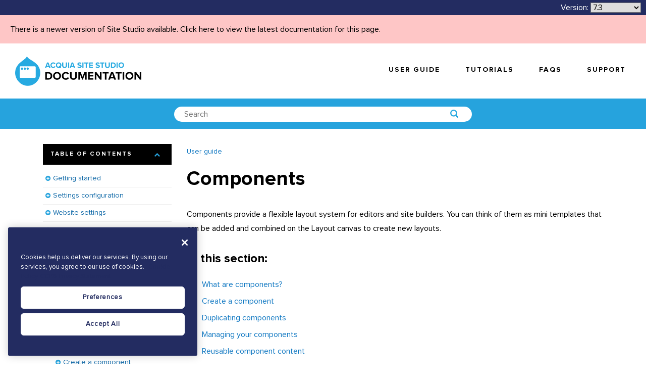

--- FILE ---
content_type: text/html; charset=UTF-8
request_url: https://sitestudiodocs.acquia.com/7.3/user-guide/components
body_size: 20653
content:
<!DOCTYPE html>
<!--[if IE 8 ]><html class="coh-ie8"  lang="en-73" dir="ltr"> <![endif]-->
<!--[if IE 9 ]><html class="coh-ie9"  lang="en-73" dir="ltr"> <![endif]-->
<!--[if (gt IE 9)|!(IE)]><!--> <html lang="en-73" dir="ltr"> <!--<![endif]-->
<head>

    <meta charset="utf-8" />
<noscript><style>form.antibot * :not(.antibot-message) { display: none !important; }</style>
</noscript><meta name="Generator" content="Drupal 10 (https://www.drupal.org)" />
<meta name="MobileOptimized" content="width" />
<meta name="HandheldFriendly" content="true" />
<meta name="viewport" content="width=device-width, initial-scale=1.0" />
<script src="https://cdn.cookielaw.org/scripttemplates/otSDKStub.js" data-document-language="true" type="text/javascript" charset="UTF-8" data-domain-script="a24e2475-5645-426c-9794-6eedb3eae77c-test"></script>
<script type="text/javascript">
function OptanonWrapper() { }
</script>
<script></script>
<link rel="stylesheet" href="https://fonts.googleapis.com/css?family=Nunito:300,400,700" type="text/css" />
<link rel="stylesheet" href="https://fonts.googleapis.com/css?family=Quicksand:300,400,700" type="text/css" />
<link rel="icon" href="/sites/default/files/favicon-blue.png" type="image/png" />
<link rel="alternate" hreflang="en" href="https://sitestudiodocs.acquia.com/6.0/user-guide/components" />
<link rel="canonical" href="https://sitestudiodocs.acquia.com/6.0/user-guide/components" />
<link rel="shortlink" href="https://sitestudiodocs.acquia.com/6.0/node/159" />
<script src="/sites/default/files/google_tag/acquia_site_studio/google_tag.script.js?t97qo5" defer></script>
<script>window.a2a_config=window.a2a_config||{};a2a_config.callbacks=[];a2a_config.overlays=[];a2a_config.templates={};</script>

        <title>Components | Acquia Cohesion Docs</title>
        <link rel="stylesheet" media="all" href="/sites/default/files/css/css_C3xKHDyqmb9OY3WX-8qLxLGIBvUv3XNciBwpotiAnws.css?delta=0&amp;language=en-73&amp;theme=supportdx&amp;include=[base64]" />
<link rel="stylesheet" media="all" href="/sites/default/files/css/css_k-BXw4yZg-VhasTZG9uMB2GKLCfO3dD0vEwdiKbDWEI.css?delta=1&amp;language=en-73&amp;theme=supportdx&amp;include=[base64]" />

            
                <style></style>
                </head>
<body class="path-node page-node-type-reference-guide">

<a href="#main-content" class="visually-hidden focusable skip-link">
    Skip to main content
</a>
<noscript><iframe src="https://www.googletagmanager.com/ns.html?id=GTM-WQ6L88S" height="0" width="0" style="display:none;visibility:hidden"></iframe></noscript>
  <div class="dialog-off-canvas-main-canvas" data-off-canvas-main-canvas>
              <div class="coh-container coh-style-main-wrapper main-wrapper coh-ce-ddb548b4" >           <div class="coh-block">  </div>  <div class="coh-container ssa-component coh-component ssa-component-instance-89b1b8df-aaa7-4a26-80f3-4802622ec115 coh-component-instance-89b1b8df-aaa7-4a26-80f3-4802622ec115 coh-ce-cohesion_helper_2745ca14-9d449a28" >  <div class="coh-container coh-ce-cohesion_helper_2745ca14-e3480bb" >  <div class="coh-container coh-ce-cohesion_helper_2745ca14-f1469862" >  <div class="coh-block"> <div id="block-languagedropdownswitcher" class="settings-tray-editable" data-drupal-settingstray="editable">
  
    
      <form class="lang-dropdown-form lang_dropdown_form clearfix language_interface" id="lang_dropdown_form_lang-dropdown-form" data-drupal-selector="lang-dropdown-form-2" action="/7.3/user-guide/components" method="post" accept-charset="UTF-8">
  <span class="version-label">Version:</span><div class="js-form-item form-item js-form-type-select form-type-select js-form-item-lang-dropdown-select form-item-lang-dropdown-select form-no-label">
      <label for="edit-lang-dropdown-select" class="visually-hidden">Select your language</label>
        <select style="width:100px" class="lang-dropdown-select-element form-select" data-lang-dropdown-id="lang-dropdown-form" data-drupal-selector="edit-lang-dropdown-select" id="edit-lang-dropdown-select" name="lang_dropdown_select"><option value="en">6.0</option><option value="en-61">6.1</option><option value="en-62">6.2</option><option value="en-63">6.3</option><option value="en-64">6.4</option><option value="en-65">6.5</option><option value="en-66">6.6</option><option value="en-67">6.7</option><option value="en-68">6.8</option><option value="en-69">6.9</option><option value="en-70">7.0</option><option value="en-71">7.1</option><option value="en-72">7.2</option><option value="en-73" selected="selected">7.3</option><option value="en-74">7.4</option><option value="en-75">7.5</option><option value="en-80">8.0</option><option value="en-81">8.1</option></select>
        </div>
<input data-drupal-selector="edit-en" type="hidden" name="en" value="/6.0/user-guide/components" />
<input data-drupal-selector="edit-en-61" type="hidden" name="en-61" value="/6.1/user-guide/components" />
<input data-drupal-selector="edit-en-62" type="hidden" name="en-62" value="/6.2/user-guide/components" />
<input data-drupal-selector="edit-en-63" type="hidden" name="en-63" value="/6.3/user-guide/components" />
<input data-drupal-selector="edit-en-64" type="hidden" name="en-64" value="/6.4/user-guide/components" />
<input data-drupal-selector="edit-en-65" type="hidden" name="en-65" value="/6.5/user-guide/components" />
<input data-drupal-selector="edit-en-66" type="hidden" name="en-66" value="/6.6/user-guide/components" />
<input data-drupal-selector="edit-en-67" type="hidden" name="en-67" value="/6.7/user-guide/components" />
<input data-drupal-selector="edit-en-68" type="hidden" name="en-68" value="/6.8/user-guide/components" />
<input data-drupal-selector="edit-en-69" type="hidden" name="en-69" value="/6.9/user-guide/components" />
<input data-drupal-selector="edit-en-70" type="hidden" name="en-70" value="/7.0/user-guide/components" />
<input data-drupal-selector="edit-en-71" type="hidden" name="en-71" value="/7.1/user-guide/components" />
<input data-drupal-selector="edit-en-72" type="hidden" name="en-72" value="/7.2/user-guide/components" />
<input data-drupal-selector="edit-en-73" type="hidden" name="en-73" value="/7.3/user-guide/components" />
<input data-drupal-selector="edit-en-74" type="hidden" name="en-74" value="/7.4/user-guide/components" />
<input data-drupal-selector="edit-en-75" type="hidden" name="en-75" value="/7.5/user-guide/components" />
<input data-drupal-selector="edit-en-80" type="hidden" name="en-80" value="/8.0/user-guide/components" />
<input data-drupal-selector="edit-en-81" type="hidden" name="en-81" value="/8.1/user-guide/components" />
<noscript><div><input data-drupal-selector="edit-submit" type="submit" id="edit-submit" name="op" value="Go" class="button js-form-submit form-submit" />
</div></noscript><input autocomplete="off" data-drupal-selector="form-mlnunvbr1u2x3c6ayokndjffwalluoimxhdzqn0pxys" type="hidden" name="form_build_id" value="form-MLnUNVBR1U2X3C6AyOknDJfFWaLlUoimXhDZQn0pxys" />
<input data-drupal-selector="edit-lang-dropdown-form" type="hidden" name="form_id" value="lang_dropdown_form" />

</form>

  </div>
 </div> </div> </div>  <div class="coh-block coh-style-versioning-message"> <div id="block-versioningmessage" class="settings-tray-editable" data-drupal-settingstray="editable">
  
    
      <a href="/8.1/user-guide/components">There is a newer version of Site Studio available. Click here to view the latest documentation for this page.</a>
  </div>
 </div> </div>  <div class="coh-container ssa-component coh-component ssa-component-instance-89b1b8df-aaa7-4a26-80f3-4802622ec115 coh-component-instance-89b1b8df-aaa7-4a26-80f3-4802622ec115 coh-ce-cohesion_helper_2745ca14-7296914b" >  <a href="/" class="coh-container coh-ce-cohesion_helper_2745ca14-a2f69e54" target="_self" >  <img class="coh-image coh-ce-cohesion_helper_2745ca14-dc72d927" src="/sites/default/files/site-studio-images/graphics/site-studio-documentation.png" title="Acquia Site Studio Documentation" alt="Acquia Site Studio Documentation" /> </a> <button class="coh-button coh-ce-cohesion_helper_2745ca14-fcb7b8a5 coh-interaction" data-interaction-modifiers="[{&quot;interactionScope&quot;:&quot;document&quot;,&quot;interactionTarget&quot;:&quot;html&quot;,&quot;modifierType&quot;:&quot;toggle-modifier-accessible-collapsed&quot;,&quot;modifierName&quot;:&quot;menu-visible&quot;}]" aria-haspopup="true" aria-expanded="false" data-coh-settings='{  }' type="button"> </button>  <div class="coh-container coh-ce-cohesion_helper_2745ca14-f1f53aeb" >         <nav class="coh-container coh-ce-fb231a0e" >   <ul class="coh-menu-list-container coh-unordered-list coh-style-primary-navigation-links coh-ce-74b6daca"><li class="coh-menu-list-item js-coh-menu-item" data-coh-settings='{"xl":"hidden"}' >  <a href="/7.3/user-guide"   data-coh-settings='{ "xl":{"link_interaction":"click-through-to-link"} }' class="coh-link coh-style-primary-navigation-buttons js-coh-menu-item-link" >User guide</a></li><li class="coh-menu-list-item js-coh-menu-item" data-coh-settings='{"xl":"hidden"}' >  <a href="https://www.acquiaacademy.com/pages/103/site-studio-training"   data-coh-settings='{ "xl":{"link_interaction":"click-through-to-link"} }' class="coh-link coh-style-primary-navigation-buttons js-coh-menu-item-link" >Tutorials</a></li><li class="coh-menu-list-item js-coh-menu-item" data-coh-settings='{"xl":"hidden"}' >  <a href="/7.3/faqs"   data-coh-settings='{ "xl":{"link_interaction":"click-through-to-link"} }' class="coh-link coh-style-primary-navigation-buttons js-coh-menu-item-link" >FAQs</a></li><li class="coh-menu-list-item js-coh-menu-item" data-coh-settings='{"xl":"hidden"}' >  <a href="https://accounts.acquia.com/sign-in?site=cloud&amp;path=app"   data-coh-settings='{ "xl":{"link_interaction":"click-through-to-link"} }' class="coh-link coh-style-primary-navigation-buttons js-coh-menu-item-link" >Support</a></li></ul>   </nav> 
 </div> </div> 
        <div class="coh-container ssa-component coh-component ssa-component-instance-d64eeaf2-25a4-4be2-be4c-ae8f02ac877d coh-component-instance-d64eeaf2-25a4-4be2-be4c-ae8f02ac877d coh-style-search-bar coh-ce-cohesion_helper_0ffcb373-97305ee6" >  <div class="coh-container coh-style-global-boxed-container coh-ce-cohesion_helper_0ffcb373-5e33b34e coh-container-boxed" >  <div class="coh-container coh-style-search-bar-form coh-ce-cohesion_helper_0ffcb373-2b0ba636 coh-container-boxed" >  <div class="coh-block"> <div class="views-exposed-form settings-tray-editable" data-drupal-selector="views-exposed-form-acquia-search-page" id="block-exposedformacquia-searchpage-2" data-drupal-settingstray="editable">
  
    
      <form action="/7.3/search" method="get" id="views-exposed-form-acquia-search-page" accept-charset="UTF-8">
  <div class="js-form-item form-item js-form-type-textfield form-type-textfield js-form-item-search form-item-search form-no-label">
        <input placeholder="Search" data-drupal-selector="edit-search" type="text" id="edit-search" name="search" value="" size="30" maxlength="128" class="form-text" />

        </div>
<div data-drupal-selector="edit-actions" class="form-actions js-form-wrapper form-wrapper" id="edit-actions"><input data-drupal-selector="edit-submit-acquia-search" type="submit" id="edit-submit-acquia-search" value="Search" class="button js-form-submit form-submit" />
</div>


</form>

  </div>
 </div> </div> </div> </div> 
  <div class="coh-container coh-ce-46ce81f7" >  <div class="coh-container coh-ce-82a6d3ca coh-container-boxed" > <div class="coh-row coh-row-xl coh-row-visible-xl" data-coh-row-match-heights="{&quot;xl&quot;:{&quot;target&quot;:&quot;none&quot;}}"> <div class="coh-row-inner"> <div class="coh-column coh-visible-sm coh-col-sm-12 coh-col-sm-push-0 coh-col-sm-pull-0 coh-col-sm-offset-0 coh-visible-md coh-col-md-4 coh-visible-xl coh-col-xl-3" >  <div class="coh-accordion-tabs coh-row"> <div class="coh-accordion-tabs-inner coh-row-inner coh-accordion-tabs-vertical-left coh-accordion-tabs-display-accordion-xl" data-coh-accordion="{&quot;styles&quot;:{&quot;xl&quot;:{&quot;accordionOrTab&quot;:&quot;accordion&quot;,&quot;startCollapsed&quot;:false,&quot;animation&quot;:&quot;slide&quot;,&quot;offsetPositionAgainst&quot;:&quot;px&quot;,&quot;duration&quot;:&quot;500&quot;,&quot;scrollToAccordionOffset&quot;:&quot;0&quot;,&quot;accordionTabWidth&quot;:12,&quot;accordionTabBleed&quot;:&quot;retain_gutters&quot;,&quot;collapsible&quot;:true,&quot;active&quot;:&quot;1&quot;},&quot;sm&quot;:{&quot;startCollapsed&quot;:true}},&quot;accordionTabElement&quot;:&quot;div&quot;,&quot;scrollToAccordion&quot;:false,&quot;setHash&quot;:false,&quot;scrollToAccordionOnLoad&quot;:false,&quot;horizontalVertical&quot;:&quot;vertical&quot;,&quot;HorizontalPosition&quot;:&quot;left_aligned&quot;,&quot;VerticalPosition&quot;:&quot;left&quot;}"> <ul class="coh-accordion-tabs-nav coh-column coh-col-xl-12"></ul> <div class="coh-accordion-tabs-content-wrapper coh-column coh-col-xl-0 coh-accordion-tabs-display-inner-accordion-xl"> <div class="coh-accordion-title coh-style-toc-accordion" data-coh-tab-settings='[]'><a href="#2426505070" >Table of contents</a></div> <div id="2426505070" class="coh-accordion-tabs-content coh-ce-e49dba42"  >          <ul class="coh-menu-list-container coh-unordered-list coh-style-expandable-navigation"><li class="coh-menu-list-item js-coh-menu-item has-children" data-coh-settings='{"xl":"trail"}' >  <a href="/7.3/user-guide/getting-started"   data-coh-settings='{ "xl":{"link_interaction":"click-through-to-link"} }' class="coh-link js-coh-menu-item-link" >Getting started</a>   <a href="/7.3/user-guide/getting-started"   data-coh-settings='{ "xl":{"link_interaction":"toggle-on-click-hide-siblings"} }' class="coh-link js-coh-menu-item-link" >Getting started</a>   <ul class="coh-menu-list-container coh-unordered-list coh-style-expandable-navigation"><li class="coh-menu-list-item js-coh-menu-item" data-coh-settings='{"xl":"trail"}' >  <a href="/7.3/user-guide/requirements"   data-coh-settings='{ "xl":{"link_interaction":"click-through-to-link"} }' class="coh-link js-coh-menu-item-link" >Requirements</a>   <a href="/7.3/user-guide/requirements"   data-coh-settings='{ "xl":{"link_interaction":"toggle-on-click-hide-siblings"} }' class="coh-link js-coh-menu-item-link" >Requirements</a>   </li><li class="coh-menu-list-item js-coh-menu-item" data-coh-settings='{"xl":"trail"}' >  <a href="/7.3/user-guide/what-you-can-build-using-site-studio"   data-coh-settings='{ "xl":{"link_interaction":"click-through-to-link"} }' class="coh-link js-coh-menu-item-link" >What you can build using Site Studio</a>   <a href="/7.3/user-guide/what-you-can-build-using-site-studio"   data-coh-settings='{ "xl":{"link_interaction":"toggle-on-click-hide-siblings"} }' class="coh-link js-coh-menu-item-link" >What you can build using Site Studio</a>   </li><li class="coh-menu-list-item js-coh-menu-item" data-coh-settings='{"xl":"trail"}' >  <a href="/7.3/user-guide/typical-project-phases-and-skills-required"   data-coh-settings='{ "xl":{"link_interaction":"click-through-to-link"} }' class="coh-link js-coh-menu-item-link" >Typical project phases and skills required</a>   <a href="/7.3/user-guide/typical-project-phases-and-skills-required"   data-coh-settings='{ "xl":{"link_interaction":"toggle-on-click-hide-siblings"} }' class="coh-link js-coh-menu-item-link" >Typical project phases and skills required</a>   </li><li class="coh-menu-list-item js-coh-menu-item" data-coh-settings='{"xl":"trail"}' >  <a href="/7.3/user-guide/using-inline-help"   data-coh-settings='{ "xl":{"link_interaction":"click-through-to-link"} }' class="coh-link js-coh-menu-item-link" >Using the inline help</a>   <a href="/7.3/user-guide/using-inline-help"   data-coh-settings='{ "xl":{"link_interaction":"toggle-on-click-hide-siblings"} }' class="coh-link js-coh-menu-item-link" >Using the inline help</a>   </li><li class="coh-menu-list-item js-coh-menu-item has-children" data-coh-settings='{"xl":"trail"}' >  <a href="/7.3/user-guide/creating-new-website-site-studio"   data-coh-settings='{ "xl":{"link_interaction":"click-through-to-link"} }' class="coh-link js-coh-menu-item-link" >Creating a new website with Site Studio</a>   <a href="/7.3/user-guide/creating-new-website-site-studio"   data-coh-settings='{ "xl":{"link_interaction":"toggle-on-click-hide-siblings"} }' class="coh-link js-coh-menu-item-link" >Creating a new website with Site Studio</a>   <ul class="coh-menu-list-container coh-unordered-list coh-style-expandable-navigation"><li class="coh-menu-list-item js-coh-menu-item" data-coh-settings='{"xl":"trail"}' >  <a href="/7.3/user-guide/step-1a-install-site-studio-modules-composer"   data-coh-settings='{ "xl":{"link_interaction":"click-through-to-link"} }' class="coh-link js-coh-menu-item-link" >Step 1a. Install the Site Studio modules with composer</a>   <a href="/7.3/user-guide/step-1a-install-site-studio-modules-composer"   data-coh-settings='{ "xl":{"link_interaction":"toggle-on-click-hide-siblings"} }' class="coh-link js-coh-menu-item-link" >Step 1a. Install the Site Studio modules with composer</a>   </li><li class="coh-menu-list-item js-coh-menu-item" data-coh-settings='{"xl":"trail"}' >  <a href="/7.3/user-guide/step-1b-install-site-studio-modules-manually"   data-coh-settings='{ "xl":{"link_interaction":"click-through-to-link"} }' class="coh-link js-coh-menu-item-link" >Step 1b. Install the Site Studio modules manually</a>   <a href="/7.3/user-guide/step-1b-install-site-studio-modules-manually"   data-coh-settings='{ "xl":{"link_interaction":"toggle-on-click-hide-siblings"} }' class="coh-link js-coh-menu-item-link" >Step 1b. Install the Site Studio modules manually</a>   </li><li class="coh-menu-list-item js-coh-menu-item" data-coh-settings='{"xl":"trail"}' >  <a href="/7.3/user-guide/step-2-connect-site-studio-api"   data-coh-settings='{ "xl":{"link_interaction":"click-through-to-link"} }' class="coh-link js-coh-menu-item-link" >Step 2. Connect to the Site Studio API</a>   <a href="/7.3/user-guide/step-2-connect-site-studio-api"   data-coh-settings='{ "xl":{"link_interaction":"toggle-on-click-hide-siblings"} }' class="coh-link js-coh-menu-item-link" >Step 2. Connect to the Site Studio API</a>   </li><li class="coh-menu-list-item js-coh-menu-item" data-coh-settings='{"xl":"trail"}' >  <a href="/7.3/user-guide/step-3-enable-site-studio-minimal-theme"   data-coh-settings='{ "xl":{"link_interaction":"click-through-to-link"} }' class="coh-link js-coh-menu-item-link" >Step 3. Enable the Site Studio minimal theme</a>   <a href="/7.3/user-guide/step-3-enable-site-studio-minimal-theme"   data-coh-settings='{ "xl":{"link_interaction":"toggle-on-click-hide-siblings"} }' class="coh-link js-coh-menu-item-link" >Step 3. Enable the Site Studio minimal theme</a>   </li><li class="coh-menu-list-item js-coh-menu-item" data-coh-settings='{"xl":"trail"}' >  <a href="/7.3/user-guide/step-4-configure-image-and-media-browsers"   data-coh-settings='{ "xl":{"link_interaction":"click-through-to-link"} }' class="coh-link js-coh-menu-item-link" >Step 4. Configure image and media browsers</a>   <a href="/7.3/user-guide/step-4-configure-image-and-media-browsers"   data-coh-settings='{ "xl":{"link_interaction":"toggle-on-click-hide-siblings"} }' class="coh-link js-coh-menu-item-link" >Step 4. Configure image and media browsers</a>   </li><li class="coh-menu-list-item js-coh-menu-item" data-coh-settings='{"xl":"trail"}' >  <a href="/7.3/user-guide/step-5-using-site-studio-0"   data-coh-settings='{ "xl":{"link_interaction":"click-through-to-link"} }' class="coh-link js-coh-menu-item-link" >Step 5. Using Site Studio</a>   <a href="/7.3/user-guide/step-5-using-site-studio-0"   data-coh-settings='{ "xl":{"link_interaction":"toggle-on-click-hide-siblings"} }' class="coh-link js-coh-menu-item-link" >Step 5. Using Site Studio</a>   </li></ul>  </li><li class="coh-menu-list-item js-coh-menu-item has-children" data-coh-settings='{"xl":"trail"}' >  <a href="/7.3/user-guide/using-site-studio-existing-website"   data-coh-settings='{ "xl":{"link_interaction":"click-through-to-link"} }' class="coh-link js-coh-menu-item-link" >Using Site Studio on an existing website</a>   <a href="/7.3/user-guide/using-site-studio-existing-website"   data-coh-settings='{ "xl":{"link_interaction":"toggle-on-click-hide-siblings"} }' class="coh-link js-coh-menu-item-link" >Using Site Studio on an existing website</a>   <ul class="coh-menu-list-container coh-unordered-list coh-style-expandable-navigation"><li class="coh-menu-list-item js-coh-menu-item" data-coh-settings='{"xl":"trail"}' >  <a href="/7.3/user-guide/step-1a-installing-site-studio-modules-your-website-composer"   data-coh-settings='{ "xl":{"link_interaction":"click-through-to-link"} }' class="coh-link js-coh-menu-item-link" >Step 1a. Installing the Site Studio modules on your website with composer</a>   <a href="/7.3/user-guide/step-1a-installing-site-studio-modules-your-website-composer"   data-coh-settings='{ "xl":{"link_interaction":"toggle-on-click-hide-siblings"} }' class="coh-link js-coh-menu-item-link" >Step 1a. Installing the Site Studio modules on your website with composer</a>   </li><li class="coh-menu-list-item js-coh-menu-item" data-coh-settings='{"xl":"trail"}' >  <a href="/7.3/user-guide/step-1b-installing-site-studio-modules-your-website-manually"   data-coh-settings='{ "xl":{"link_interaction":"click-through-to-link"} }' class="coh-link js-coh-menu-item-link" >Step 1b. Installing the Site Studio modules on your website manually</a>   <a href="/7.3/user-guide/step-1b-installing-site-studio-modules-your-website-manually"   data-coh-settings='{ "xl":{"link_interaction":"toggle-on-click-hide-siblings"} }' class="coh-link js-coh-menu-item-link" >Step 1b. Installing the Site Studio modules on your website manually</a>   </li><li class="coh-menu-list-item js-coh-menu-item" data-coh-settings='{"xl":"trail"}' >  <a href="/7.3/user-guide/step-2-connecting-your-existing-website-site-studio-api"   data-coh-settings='{ "xl":{"link_interaction":"click-through-to-link"} }' class="coh-link js-coh-menu-item-link" >Step 2. Connecting your existing website to the Site Studio API</a>   <a href="/7.3/user-guide/step-2-connecting-your-existing-website-site-studio-api"   data-coh-settings='{ "xl":{"link_interaction":"toggle-on-click-hide-siblings"} }' class="coh-link js-coh-menu-item-link" >Step 2. Connecting your existing website to the Site Studio API</a>   </li><li class="coh-menu-list-item js-coh-menu-item" data-coh-settings='{"xl":"trail"}' >  <a href="/7.3/user-guide/step-3-modify-your-website-theme"   data-coh-settings='{ "xl":{"link_interaction":"click-through-to-link"} }' class="coh-link js-coh-menu-item-link" >Step 3. Modify your website theme</a>   <a href="/7.3/user-guide/step-3-modify-your-website-theme"   data-coh-settings='{ "xl":{"link_interaction":"toggle-on-click-hide-siblings"} }' class="coh-link js-coh-menu-item-link" >Step 3. Modify your website theme</a>   </li><li class="coh-menu-list-item js-coh-menu-item" data-coh-settings='{"xl":"trail"}' >  <a href="/7.3/user-guide/step-4-configure-image-and-media-browsers-0"   data-coh-settings='{ "xl":{"link_interaction":"click-through-to-link"} }' class="coh-link js-coh-menu-item-link" >Step 4. Configure image and media browsers</a>   <a href="/7.3/user-guide/step-4-configure-image-and-media-browsers-0"   data-coh-settings='{ "xl":{"link_interaction":"toggle-on-click-hide-siblings"} }' class="coh-link js-coh-menu-item-link" >Step 4. Configure image and media browsers</a>   </li><li class="coh-menu-list-item js-coh-menu-item" data-coh-settings='{"xl":"trail"}' >  <a href="/7.3/user-guide/step-5-using-site-studio"   data-coh-settings='{ "xl":{"link_interaction":"click-through-to-link"} }' class="coh-link js-coh-menu-item-link" >Step 5. Using Site Studio</a>   <a href="/7.3/user-guide/step-5-using-site-studio"   data-coh-settings='{ "xl":{"link_interaction":"toggle-on-click-hide-siblings"} }' class="coh-link js-coh-menu-item-link" >Step 5. Using Site Studio</a>   </li></ul>  </li></ul>  </li><li class="coh-menu-list-item js-coh-menu-item has-children" data-coh-settings='{"xl":"trail"}' >  <a href="/7.3/user-guide/settings-configuration"   data-coh-settings='{ "xl":{"link_interaction":"click-through-to-link"} }' class="coh-link js-coh-menu-item-link" >Settings configuration</a>   <a href="/7.3/user-guide/settings-configuration"   data-coh-settings='{ "xl":{"link_interaction":"toggle-on-click-hide-siblings"} }' class="coh-link js-coh-menu-item-link" >Settings configuration</a>   <ul class="coh-menu-list-container coh-unordered-list coh-style-expandable-navigation"><li class="coh-menu-list-item js-coh-menu-item" data-coh-settings='{"xl":"trail"}' >  <a href="/7.3/user-guide/adding-your-site-studio-account-settings-access-api"   data-coh-settings='{ "xl":{"link_interaction":"click-through-to-link"} }' class="coh-link js-coh-menu-item-link" >Account settings</a>   <a href="/7.3/user-guide/adding-your-site-studio-account-settings-access-api"   data-coh-settings='{ "xl":{"link_interaction":"toggle-on-click-hide-siblings"} }' class="coh-link js-coh-menu-item-link" >Account settings</a>   </li><li class="coh-menu-list-item js-coh-menu-item has-children" data-coh-settings='{"xl":"trail"}' >  <a href="/7.3/user-guide/system-settings"   data-coh-settings='{ "xl":{"link_interaction":"click-through-to-link"} }' class="coh-link js-coh-menu-item-link" >System settings</a>   <a href="/7.3/user-guide/system-settings"   data-coh-settings='{ "xl":{"link_interaction":"toggle-on-click-hide-siblings"} }' class="coh-link js-coh-menu-item-link" >System settings</a>   <ul class="coh-menu-list-container coh-unordered-list coh-style-expandable-navigation"><li class="coh-menu-list-item js-coh-menu-item" data-coh-settings='{"xl":"trail"}' >  <a href="/7.3/user-guide/image-and-media-browsers"   data-coh-settings='{ "xl":{"link_interaction":"click-through-to-link"} }' class="coh-link js-coh-menu-item-link" >Image and media browsers</a>   <a href="/7.3/user-guide/image-and-media-browsers"   data-coh-settings='{ "xl":{"link_interaction":"toggle-on-click-hide-siblings"} }' class="coh-link js-coh-menu-item-link" >Image and media browsers</a>   </li></ul>  </li><li class="coh-menu-list-item js-coh-menu-item" data-coh-settings='{"xl":"trail"}' >  <a href="/7.3/user-guide/google-maps-api-key"   data-coh-settings='{ "xl":{"link_interaction":"click-through-to-link"} }' class="coh-link js-coh-menu-item-link" >Google maps API key</a>   <a href="/7.3/user-guide/google-maps-api-key"   data-coh-settings='{ "xl":{"link_interaction":"toggle-on-click-hide-siblings"} }' class="coh-link js-coh-menu-item-link" >Google maps API key</a>   </li><li class="coh-menu-list-item js-coh-menu-item" data-coh-settings='{"xl":"trail"}' >  <a href="/7.3/user-guide/element-settings"   data-coh-settings='{ "xl":{"link_interaction":"click-through-to-link"} }' class="coh-link js-coh-menu-item-link" >Element Settings</a>   <a href="/7.3/user-guide/element-settings"   data-coh-settings='{ "xl":{"link_interaction":"toggle-on-click-hide-siblings"} }' class="coh-link js-coh-menu-item-link" >Element Settings</a>   </li></ul>  </li><li class="coh-menu-list-item js-coh-menu-item has-children" data-coh-settings='{"xl":"trail"}' >  <a href="/7.3/user-guide/define-your-website-settings"   data-coh-settings='{ "xl":{"link_interaction":"click-through-to-link"} }' class="coh-link js-coh-menu-item-link"  title="Define your website settings">Website settings</a>   <a href="/7.3/user-guide/define-your-website-settings"   data-coh-settings='{ "xl":{"link_interaction":"toggle-on-click-hide-siblings"} }' class="coh-link js-coh-menu-item-link"  title="Define your website settings">Website settings</a>   <ul class="coh-menu-list-container coh-unordered-list coh-style-expandable-navigation"><li class="coh-menu-list-item js-coh-menu-item" data-coh-settings='{"xl":"trail"}' >  <a href="/7.3/user-guide/configuring-your-base-unit-settings"   data-coh-settings='{ "xl":{"link_interaction":"click-through-to-link"} }' class="coh-link js-coh-menu-item-link" >Configuring your base unit settings</a>   <a href="/7.3/user-guide/configuring-your-base-unit-settings"   data-coh-settings='{ "xl":{"link_interaction":"toggle-on-click-hide-siblings"} }' class="coh-link js-coh-menu-item-link" >Configuring your base unit settings</a>   </li><li class="coh-menu-list-item js-coh-menu-item" data-coh-settings='{"xl":"trail"}' >  <a href="/7.3/user-guide/set-font-libraries-and-font-stacks"   data-coh-settings='{ "xl":{"link_interaction":"click-through-to-link"} }' class="coh-link js-coh-menu-item-link" >Set up font libraries and font stacks</a>   <a href="/7.3/user-guide/set-font-libraries-and-font-stacks"   data-coh-settings='{ "xl":{"link_interaction":"toggle-on-click-hide-siblings"} }' class="coh-link js-coh-menu-item-link" >Set up font libraries and font stacks</a>   </li><li class="coh-menu-list-item js-coh-menu-item has-children" data-coh-settings='{"xl":"trail"}' >  <a href="/7.3/user-guide/set-icon-font-libraries"   data-coh-settings='{ "xl":{"link_interaction":"click-through-to-link"} }' class="coh-link js-coh-menu-item-link" >Set up icon font libraries</a>   <a href="/7.3/user-guide/set-icon-font-libraries"   data-coh-settings='{ "xl":{"link_interaction":"toggle-on-click-hide-siblings"} }' class="coh-link js-coh-menu-item-link" >Set up icon font libraries</a>   <ul class="coh-menu-list-container coh-unordered-list coh-style-expandable-navigation"><li class="coh-menu-list-item js-coh-menu-item" data-coh-settings='{"xl":"trail"}' >  <a href="/7.3/user-guide/getting-started-fontello"   data-coh-settings='{ "xl":{"link_interaction":"click-through-to-link"} }' class="coh-link js-coh-menu-item-link" >Getting started with Fontello</a>   <a href="/7.3/user-guide/getting-started-fontello"   data-coh-settings='{ "xl":{"link_interaction":"toggle-on-click-hide-siblings"} }' class="coh-link js-coh-menu-item-link" >Getting started with Fontello</a>   </li><li class="coh-menu-list-item js-coh-menu-item" data-coh-settings='{"xl":"trail"}' >  <a href="/7.3/user-guide/getting-started-icomoon"   data-coh-settings='{ "xl":{"link_interaction":"click-through-to-link"} }' class="coh-link js-coh-menu-item-link" >Getting started with Icomoon</a>   <a href="/7.3/user-guide/getting-started-icomoon"   data-coh-settings='{ "xl":{"link_interaction":"toggle-on-click-hide-siblings"} }' class="coh-link js-coh-menu-item-link" >Getting started with Icomoon</a>   </li><li class="coh-menu-list-item js-coh-menu-item" data-coh-settings='{"xl":"trail"}' >  <a href="/7.3/user-guide/icon-font-json-format"   data-coh-settings='{ "xl":{"link_interaction":"click-through-to-link"} }' class="coh-link js-coh-menu-item-link" >Icon font JSON format</a>   <a href="/7.3/user-guide/icon-font-json-format"   data-coh-settings='{ "xl":{"link_interaction":"toggle-on-click-hide-siblings"} }' class="coh-link js-coh-menu-item-link" >Icon font JSON format</a>   </li></ul>  </li><li class="coh-menu-list-item js-coh-menu-item" data-coh-settings='{"xl":"trail"}' >  <a href="/7.3/user-guide/creating-your-color-palette"   data-coh-settings='{ "xl":{"link_interaction":"click-through-to-link"} }' class="coh-link js-coh-menu-item-link" >Creating your color palette</a>   <a href="/7.3/user-guide/creating-your-color-palette"   data-coh-settings='{ "xl":{"link_interaction":"toggle-on-click-hide-siblings"} }' class="coh-link js-coh-menu-item-link" >Creating your color palette</a>   </li><li class="coh-menu-list-item js-coh-menu-item" data-coh-settings='{"xl":"trail"}' >  <a href="/7.3/user-guide/defining-your-default-font-settings"   data-coh-settings='{ "xl":{"link_interaction":"click-through-to-link"} }' class="coh-link js-coh-menu-item-link" >Defining your default font settings</a>   <a href="/7.3/user-guide/defining-your-default-font-settings"   data-coh-settings='{ "xl":{"link_interaction":"toggle-on-click-hide-siblings"} }' class="coh-link js-coh-menu-item-link" >Defining your default font settings</a>   </li><li class="coh-menu-list-item js-coh-menu-item has-children" data-coh-settings='{"xl":"trail"}' >  <a href="/7.3/user-guide/configuring-your-responsive-grid-settings"   data-coh-settings='{ "xl":{"link_interaction":"click-through-to-link"} }' class="coh-link js-coh-menu-item-link" >Configuring your responsive grid settings</a>   <a href="/7.3/user-guide/configuring-your-responsive-grid-settings"   data-coh-settings='{ "xl":{"link_interaction":"toggle-on-click-hide-siblings"} }' class="coh-link js-coh-menu-item-link" >Configuring your responsive grid settings</a>   <ul class="coh-menu-list-container coh-unordered-list coh-style-expandable-navigation"><li class="coh-menu-list-item js-coh-menu-item" data-coh-settings='{"xl":"trail"}' >  <a href="/7.3/user-guide/understanding-responsive-breakpoints"   data-coh-settings='{ "xl":{"link_interaction":"click-through-to-link"} }' class="coh-link js-coh-menu-item-link" >Understanding the responsive breakpoints</a>   <a href="/7.3/user-guide/understanding-responsive-breakpoints"   data-coh-settings='{ "xl":{"link_interaction":"toggle-on-click-hide-siblings"} }' class="coh-link js-coh-menu-item-link" >Understanding the responsive breakpoints</a>   </li><li class="coh-menu-list-item js-coh-menu-item" data-coh-settings='{"xl":"trail"}' >  <a href="/7.3/user-guide/what-boxed-width"   data-coh-settings='{ "xl":{"link_interaction":"click-through-to-link"} }' class="coh-link js-coh-menu-item-link" >What is boxed width?</a>   <a href="/7.3/user-guide/what-boxed-width"   data-coh-settings='{ "xl":{"link_interaction":"toggle-on-click-hide-siblings"} }' class="coh-link js-coh-menu-item-link" >What is boxed width?</a>   </li><li class="coh-menu-list-item js-coh-menu-item" data-coh-settings='{"xl":"trail"}' >  <a href="/7.3/user-guide/fixed-vs-fluid-grid"   data-coh-settings='{ "xl":{"link_interaction":"click-through-to-link"} }' class="coh-link js-coh-menu-item-link" >Fixed vs. fluid grid</a>   <a href="/7.3/user-guide/fixed-vs-fluid-grid"   data-coh-settings='{ "xl":{"link_interaction":"toggle-on-click-hide-siblings"} }' class="coh-link js-coh-menu-item-link" >Fixed vs. fluid grid</a>   </li><li class="coh-menu-list-item js-coh-menu-item" data-coh-settings='{"xl":"trail"}' >  <a href="/7.3/user-guide/understanding-responsive-grid-preview"   data-coh-settings='{ "xl":{"link_interaction":"click-through-to-link"} }' class="coh-link js-coh-menu-item-link" >Understanding the responsive grid preview</a>   <a href="/7.3/user-guide/understanding-responsive-grid-preview"   data-coh-settings='{ "xl":{"link_interaction":"toggle-on-click-hide-siblings"} }' class="coh-link js-coh-menu-item-link" >Understanding the responsive grid preview</a>   </li></ul>  </li><li class="coh-menu-list-item js-coh-menu-item" data-coh-settings='{"xl":"trail"}' >  <a href="/7.3/user-guide/creating-scss-variables"   data-coh-settings='{ "xl":{"link_interaction":"click-through-to-link"} }' class="coh-link js-coh-menu-item-link" >Creating SCSS variables</a>   <a href="/7.3/user-guide/creating-scss-variables"   data-coh-settings='{ "xl":{"link_interaction":"toggle-on-click-hide-siblings"} }' class="coh-link js-coh-menu-item-link" >Creating SCSS variables</a>   </li></ul>  </li><li class="coh-menu-list-item js-coh-menu-item has-children" data-coh-settings='{"xl":"trail"}' >  <a href="/7.3/user-guide/creating-styles-style-builder"   data-coh-settings='{ "xl":{"link_interaction":"click-through-to-link"} }' class="coh-link js-coh-menu-item-link"  title="Creating styles with the style builder">Style builder</a>   <a href="/7.3/user-guide/creating-styles-style-builder"   data-coh-settings='{ "xl":{"link_interaction":"toggle-on-click-hide-siblings"} }' class="coh-link js-coh-menu-item-link"  title="Creating styles with the style builder">Style builder</a>   <ul class="coh-menu-list-container coh-unordered-list coh-style-expandable-navigation"><li class="coh-menu-list-item js-coh-menu-item has-children" data-coh-settings='{"xl":"trail"}' >  <a href="/7.3/user-guide/creating-base-styles"   data-coh-settings='{ "xl":{"link_interaction":"click-through-to-link"} }' class="coh-link js-coh-menu-item-link" >Creating base styles</a>   <a href="/7.3/user-guide/creating-base-styles"   data-coh-settings='{ "xl":{"link_interaction":"toggle-on-click-hide-siblings"} }' class="coh-link js-coh-menu-item-link" >Creating base styles</a>   <ul class="coh-menu-list-container coh-unordered-list coh-style-expandable-navigation"><li class="coh-menu-list-item js-coh-menu-item" data-coh-settings='{"xl":"trail"}' >  <a href="/7.3/user-guide/managing-your-base-styles"   data-coh-settings='{ "xl":{"link_interaction":"click-through-to-link"} }' class="coh-link js-coh-menu-item-link" >Managing your base styles</a>   <a href="/7.3/user-guide/managing-your-base-styles"   data-coh-settings='{ "xl":{"link_interaction":"toggle-on-click-hide-siblings"} }' class="coh-link js-coh-menu-item-link" >Managing your base styles</a>   </li></ul>  </li><li class="coh-menu-list-item js-coh-menu-item has-children" data-coh-settings='{"xl":"trail"}' >  <a href="/7.3/user-guide/creating-custom-styles"   data-coh-settings='{ "xl":{"link_interaction":"click-through-to-link"} }' class="coh-link js-coh-menu-item-link" >Creating custom styles</a>   <a href="/7.3/user-guide/creating-custom-styles"   data-coh-settings='{ "xl":{"link_interaction":"toggle-on-click-hide-siblings"} }' class="coh-link js-coh-menu-item-link" >Creating custom styles</a>   <ul class="coh-menu-list-container coh-unordered-list coh-style-expandable-navigation"><li class="coh-menu-list-item js-coh-menu-item" data-coh-settings='{"xl":"trail"}' >  <a href="/7.3/user-guide/duplicating-custom-style"   data-coh-settings='{ "xl":{"link_interaction":"click-through-to-link"} }' class="coh-link js-coh-menu-item-link" >Duplicating a custom style</a>   <a href="/7.3/user-guide/duplicating-custom-style"   data-coh-settings='{ "xl":{"link_interaction":"toggle-on-click-hide-siblings"} }' class="coh-link js-coh-menu-item-link" >Duplicating a custom style</a>   </li><li class="coh-menu-list-item js-coh-menu-item" data-coh-settings='{"xl":"trail"}' >  <a href="/7.3/user-guide/extending-custom-style"   data-coh-settings='{ "xl":{"link_interaction":"click-through-to-link"} }' class="coh-link js-coh-menu-item-link" >Extending a custom style</a>   <a href="/7.3/user-guide/extending-custom-style"   data-coh-settings='{ "xl":{"link_interaction":"toggle-on-click-hide-siblings"} }' class="coh-link js-coh-menu-item-link" >Extending a custom style</a>   </li><li class="coh-menu-list-item js-coh-menu-item" data-coh-settings='{"xl":"trail"}' >  <a href="/7.3/user-guide/managing-your-custom-styles"   data-coh-settings='{ "xl":{"link_interaction":"click-through-to-link"} }' class="coh-link js-coh-menu-item-link" >Managing your custom styles</a>   <a href="/7.3/user-guide/managing-your-custom-styles"   data-coh-settings='{ "xl":{"link_interaction":"toggle-on-click-hide-siblings"} }' class="coh-link js-coh-menu-item-link" >Managing your custom styles</a>   </li></ul>  </li><li class="coh-menu-list-item js-coh-menu-item has-children" data-coh-settings='{"xl":"trail"}' >  <a href="/7.3/user-guide/using-style-builder"   data-coh-settings='{ "xl":{"link_interaction":"click-through-to-link"} }' class="coh-link js-coh-menu-item-link" >Using the style builder</a>   <a href="/7.3/user-guide/using-style-builder"   data-coh-settings='{ "xl":{"link_interaction":"toggle-on-click-hide-siblings"} }' class="coh-link js-coh-menu-item-link" >Using the style builder</a>   <ul class="coh-menu-list-container coh-unordered-list coh-style-expandable-navigation"><li class="coh-menu-list-item js-coh-menu-item" data-coh-settings='{"xl":"trail"}' >  <a href="/7.3/user-guide/using-style-preview"   data-coh-settings='{ "xl":{"link_interaction":"click-through-to-link"} }' class="coh-link js-coh-menu-item-link" >Using the style preview</a>   <a href="/7.3/user-guide/using-style-preview"   data-coh-settings='{ "xl":{"link_interaction":"toggle-on-click-hide-siblings"} }' class="coh-link js-coh-menu-item-link" >Using the style preview</a>   </li><li class="coh-menu-list-item js-coh-menu-item has-children" data-coh-settings='{"xl":"trail"}' >  <a href="/7.3/user-guide/applying-css-properties"   data-coh-settings='{ "xl":{"link_interaction":"click-through-to-link"} }' class="coh-link js-coh-menu-item-link" >Applying CSS properties</a>   <a href="/7.3/user-guide/applying-css-properties"   data-coh-settings='{ "xl":{"link_interaction":"toggle-on-click-hide-siblings"} }' class="coh-link js-coh-menu-item-link" >Applying CSS properties</a>   <ul class="coh-menu-list-container coh-unordered-list coh-style-expandable-navigation"><li class="coh-menu-list-item js-coh-menu-item has-children" data-coh-settings='{"xl":"trail"}' >  <a href="/7.3/user-guide/font-properties"   data-coh-settings='{ "xl":{"link_interaction":"click-through-to-link"} }' class="coh-link js-coh-menu-item-link" >Font properties</a>   <a href="/7.3/user-guide/font-properties"   data-coh-settings='{ "xl":{"link_interaction":"toggle-on-click-hide-siblings"} }' class="coh-link js-coh-menu-item-link" >Font properties</a>   <ul class="coh-menu-list-container coh-unordered-list coh-style-expandable-navigation"><li class="coh-menu-list-item js-coh-menu-item" data-coh-settings='{"xl":"trail"}' >  <a href="/7.3/user-guide/font-and-color-properties"   data-coh-settings='{ "xl":{"link_interaction":"click-through-to-link"} }' class="coh-link js-coh-menu-item-link" >Font and color properties</a>   <a href="/7.3/user-guide/font-and-color-properties"   data-coh-settings='{ "xl":{"link_interaction":"toggle-on-click-hide-siblings"} }' class="coh-link js-coh-menu-item-link" >Font and color properties</a>   </li><li class="coh-menu-list-item js-coh-menu-item" data-coh-settings='{"xl":"trail"}' >  <a href="/7.3/user-guide/font-sizing-and-alignment-properties"   data-coh-settings='{ "xl":{"link_interaction":"click-through-to-link"} }' class="coh-link js-coh-menu-item-link" >Font sizing and alignment properties</a>   <a href="/7.3/user-guide/font-sizing-and-alignment-properties"   data-coh-settings='{ "xl":{"link_interaction":"toggle-on-click-hide-siblings"} }' class="coh-link js-coh-menu-item-link" >Font sizing and alignment properties</a>   </li><li class="coh-menu-list-item js-coh-menu-item" data-coh-settings='{"xl":"trail"}' >  <a href="/7.3/user-guide/font-style-and-wrapping-properties"   data-coh-settings='{ "xl":{"link_interaction":"click-through-to-link"} }' class="coh-link js-coh-menu-item-link" >Font style and wrapping properties</a>   <a href="/7.3/user-guide/font-style-and-wrapping-properties"   data-coh-settings='{ "xl":{"link_interaction":"toggle-on-click-hide-siblings"} }' class="coh-link js-coh-menu-item-link" >Font style and wrapping properties</a>   </li><li class="coh-menu-list-item js-coh-menu-item" data-coh-settings='{"xl":"trail"}' >  <a href="/7.3/user-guide/text-shadow-properties"   data-coh-settings='{ "xl":{"link_interaction":"click-through-to-link"} }' class="coh-link js-coh-menu-item-link" >Text shadow properties</a>   <a href="/7.3/user-guide/text-shadow-properties"   data-coh-settings='{ "xl":{"link_interaction":"toggle-on-click-hide-siblings"} }' class="coh-link js-coh-menu-item-link" >Text shadow properties</a>   </li></ul>  </li><li class="coh-menu-list-item js-coh-menu-item has-children" data-coh-settings='{"xl":"trail"}' >  <a href="/7.3/user-guide/background-properties"   data-coh-settings='{ "xl":{"link_interaction":"click-through-to-link"} }' class="coh-link js-coh-menu-item-link" >Background properties</a>   <a href="/7.3/user-guide/background-properties"   data-coh-settings='{ "xl":{"link_interaction":"toggle-on-click-hide-siblings"} }' class="coh-link js-coh-menu-item-link" >Background properties</a>   <ul class="coh-menu-list-container coh-unordered-list coh-style-expandable-navigation"><li class="coh-menu-list-item js-coh-menu-item" data-coh-settings='{"xl":"trail"}' >  <a href="/7.3/user-guide/background-color-property"   data-coh-settings='{ "xl":{"link_interaction":"click-through-to-link"} }' class="coh-link js-coh-menu-item-link" >Background color property</a>   <a href="/7.3/user-guide/background-color-property"   data-coh-settings='{ "xl":{"link_interaction":"toggle-on-click-hide-siblings"} }' class="coh-link js-coh-menu-item-link" >Background color property</a>   </li><li class="coh-menu-list-item js-coh-menu-item" data-coh-settings='{"xl":"trail"}' >  <a href="/7.3/user-guide/background-image-and-gradient-properties"   data-coh-settings='{ "xl":{"link_interaction":"click-through-to-link"} }' class="coh-link js-coh-menu-item-link" >Background image and gradient properties</a>   <a href="/7.3/user-guide/background-image-and-gradient-properties"   data-coh-settings='{ "xl":{"link_interaction":"toggle-on-click-hide-siblings"} }' class="coh-link js-coh-menu-item-link" >Background image and gradient properties</a>   </li></ul>  </li><li class="coh-menu-list-item js-coh-menu-item has-children" data-coh-settings='{"xl":"trail"}' >  <a href="/7.3/user-guide/layout-properties"   data-coh-settings='{ "xl":{"link_interaction":"click-through-to-link"} }' class="coh-link js-coh-menu-item-link" >Layout properties</a>   <a href="/7.3/user-guide/layout-properties"   data-coh-settings='{ "xl":{"link_interaction":"toggle-on-click-hide-siblings"} }' class="coh-link js-coh-menu-item-link" >Layout properties</a>   <ul class="coh-menu-list-container coh-unordered-list coh-style-expandable-navigation"><li class="coh-menu-list-item js-coh-menu-item" data-coh-settings='{"xl":"trail"}' >  <a href="/7.3/user-guide/height-properties"   data-coh-settings='{ "xl":{"link_interaction":"click-through-to-link"} }' class="coh-link js-coh-menu-item-link" >Height properties</a>   <a href="/7.3/user-guide/height-properties"   data-coh-settings='{ "xl":{"link_interaction":"toggle-on-click-hide-siblings"} }' class="coh-link js-coh-menu-item-link" >Height properties</a>   </li><li class="coh-menu-list-item js-coh-menu-item" data-coh-settings='{"xl":"trail"}' >  <a href="/7.3/user-guide/width-properties"   data-coh-settings='{ "xl":{"link_interaction":"click-through-to-link"} }' class="coh-link js-coh-menu-item-link" >Width properties</a>   <a href="/7.3/user-guide/width-properties"   data-coh-settings='{ "xl":{"link_interaction":"toggle-on-click-hide-siblings"} }' class="coh-link js-coh-menu-item-link" >Width properties</a>   </li><li class="coh-menu-list-item js-coh-menu-item" data-coh-settings='{"xl":"trail"}' >  <a href="/7.3/user-guide/padding-properties"   data-coh-settings='{ "xl":{"link_interaction":"click-through-to-link"} }' class="coh-link js-coh-menu-item-link" >Padding properties</a>   <a href="/7.3/user-guide/padding-properties"   data-coh-settings='{ "xl":{"link_interaction":"toggle-on-click-hide-siblings"} }' class="coh-link js-coh-menu-item-link" >Padding properties</a>   </li><li class="coh-menu-list-item js-coh-menu-item" data-coh-settings='{"xl":"trail"}' >  <a href="/7.3/user-guide/margin-properties"   data-coh-settings='{ "xl":{"link_interaction":"click-through-to-link"} }' class="coh-link js-coh-menu-item-link" >Margin properties</a>   <a href="/7.3/user-guide/margin-properties"   data-coh-settings='{ "xl":{"link_interaction":"toggle-on-click-hide-siblings"} }' class="coh-link js-coh-menu-item-link" >Margin properties</a>   </li><li class="coh-menu-list-item js-coh-menu-item" data-coh-settings='{"xl":"trail"}' >  <a href="/7.3/user-guide/float-properties"   data-coh-settings='{ "xl":{"link_interaction":"click-through-to-link"} }' class="coh-link js-coh-menu-item-link" >Float properties</a>   <a href="/7.3/user-guide/float-properties"   data-coh-settings='{ "xl":{"link_interaction":"toggle-on-click-hide-siblings"} }' class="coh-link js-coh-menu-item-link" >Float properties</a>   </li><li class="coh-menu-list-item js-coh-menu-item" data-coh-settings='{"xl":"trail"}' >  <a href="/7.3/user-guide/position-properties"   data-coh-settings='{ "xl":{"link_interaction":"click-through-to-link"} }' class="coh-link js-coh-menu-item-link" >Position properties</a>   <a href="/7.3/user-guide/position-properties"   data-coh-settings='{ "xl":{"link_interaction":"toggle-on-click-hide-siblings"} }' class="coh-link js-coh-menu-item-link" >Position properties</a>   </li><li class="coh-menu-list-item js-coh-menu-item" data-coh-settings='{"xl":"trail"}' >  <a href="/7.3/user-guide/display-properties"   data-coh-settings='{ "xl":{"link_interaction":"click-through-to-link"} }' class="coh-link js-coh-menu-item-link" >Display properties</a>   <a href="/7.3/user-guide/display-properties"   data-coh-settings='{ "xl":{"link_interaction":"toggle-on-click-hide-siblings"} }' class="coh-link js-coh-menu-item-link" >Display properties</a>   </li><li class="coh-menu-list-item js-coh-menu-item" data-coh-settings='{"xl":"trail"}' >  <a href="/7.3/user-guide/opacity-properties"   data-coh-settings='{ "xl":{"link_interaction":"click-through-to-link"} }' class="coh-link js-coh-menu-item-link" >Opacity properties</a>   <a href="/7.3/user-guide/opacity-properties"   data-coh-settings='{ "xl":{"link_interaction":"toggle-on-click-hide-siblings"} }' class="coh-link js-coh-menu-item-link" >Opacity properties</a>   </li><li class="coh-menu-list-item js-coh-menu-item" data-coh-settings='{"xl":"trail"}' >  <a href="/7.3/user-guide/vertical-alignment-properties"   data-coh-settings='{ "xl":{"link_interaction":"click-through-to-link"} }' class="coh-link js-coh-menu-item-link" >Vertical alignment properties</a>   <a href="/7.3/user-guide/vertical-alignment-properties"   data-coh-settings='{ "xl":{"link_interaction":"toggle-on-click-hide-siblings"} }' class="coh-link js-coh-menu-item-link" >Vertical alignment properties</a>   </li><li class="coh-menu-list-item js-coh-menu-item" data-coh-settings='{"xl":"trail"}' >  <a href="/7.3/user-guide/multi-column-layout-properties"   data-coh-settings='{ "xl":{"link_interaction":"click-through-to-link"} }' class="coh-link js-coh-menu-item-link" >Multi column layout properties</a>   <a href="/7.3/user-guide/multi-column-layout-properties"   data-coh-settings='{ "xl":{"link_interaction":"toggle-on-click-hide-siblings"} }' class="coh-link js-coh-menu-item-link" >Multi column layout properties</a>   </li><li class="coh-menu-list-item js-coh-menu-item" data-coh-settings='{"xl":"trail"}' >  <a href="/7.3/user-guide/flex-container-properties"   data-coh-settings='{ "xl":{"link_interaction":"click-through-to-link"} }' class="coh-link js-coh-menu-item-link" >Flex container properties</a>   <a href="/7.3/user-guide/flex-container-properties"   data-coh-settings='{ "xl":{"link_interaction":"toggle-on-click-hide-siblings"} }' class="coh-link js-coh-menu-item-link" >Flex container properties</a>   </li><li class="coh-menu-list-item js-coh-menu-item" data-coh-settings='{"xl":"trail"}' >  <a href="/7.3/user-guide/flex-item-properties"   data-coh-settings='{ "xl":{"link_interaction":"click-through-to-link"} }' class="coh-link js-coh-menu-item-link" >Flex item properties</a>   <a href="/7.3/user-guide/flex-item-properties"   data-coh-settings='{ "xl":{"link_interaction":"toggle-on-click-hide-siblings"} }' class="coh-link js-coh-menu-item-link" >Flex item properties</a>   </li><li class="coh-menu-list-item js-coh-menu-item" data-coh-settings='{"xl":"trail"}' >  <a href="/7.3/user-guide/box-shadow-properties"   data-coh-settings='{ "xl":{"link_interaction":"click-through-to-link"} }' class="coh-link js-coh-menu-item-link" >Box shadow properties</a>   <a href="/7.3/user-guide/box-shadow-properties"   data-coh-settings='{ "xl":{"link_interaction":"toggle-on-click-hide-siblings"} }' class="coh-link js-coh-menu-item-link" >Box shadow properties</a>   </li></ul>  </li><li class="coh-menu-list-item js-coh-menu-item has-children" data-coh-settings='{"xl":"trail"}' >  <a href="/7.3/user-guide/border-and-outline-properties"   data-coh-settings='{ "xl":{"link_interaction":"click-through-to-link"} }' class="coh-link js-coh-menu-item-link" >Border and outline properties</a>   <a href="/7.3/user-guide/border-and-outline-properties"   data-coh-settings='{ "xl":{"link_interaction":"toggle-on-click-hide-siblings"} }' class="coh-link js-coh-menu-item-link" >Border and outline properties</a>   <ul class="coh-menu-list-container coh-unordered-list coh-style-expandable-navigation"><li class="coh-menu-list-item js-coh-menu-item" data-coh-settings='{"xl":"trail"}' >  <a href="/7.3/user-guide/border-width-properties"   data-coh-settings='{ "xl":{"link_interaction":"click-through-to-link"} }' class="coh-link js-coh-menu-item-link" >Border width properties</a>   <a href="/7.3/user-guide/border-width-properties"   data-coh-settings='{ "xl":{"link_interaction":"toggle-on-click-hide-siblings"} }' class="coh-link js-coh-menu-item-link" >Border width properties</a>   </li><li class="coh-menu-list-item js-coh-menu-item" data-coh-settings='{"xl":"trail"}' >  <a href="/7.3/user-guide/border-radius-properties"   data-coh-settings='{ "xl":{"link_interaction":"click-through-to-link"} }' class="coh-link js-coh-menu-item-link" >Border radius properties</a>   <a href="/7.3/user-guide/border-radius-properties"   data-coh-settings='{ "xl":{"link_interaction":"toggle-on-click-hide-siblings"} }' class="coh-link js-coh-menu-item-link" >Border radius properties</a>   </li><li class="coh-menu-list-item js-coh-menu-item" data-coh-settings='{"xl":"trail"}' >  <a href="/7.3/user-guide/border-style-properties"   data-coh-settings='{ "xl":{"link_interaction":"click-through-to-link"} }' class="coh-link js-coh-menu-item-link" >Border style properties</a>   <a href="/7.3/user-guide/border-style-properties"   data-coh-settings='{ "xl":{"link_interaction":"toggle-on-click-hide-siblings"} }' class="coh-link js-coh-menu-item-link" >Border style properties</a>   </li><li class="coh-menu-list-item js-coh-menu-item" data-coh-settings='{"xl":"trail"}' >  <a href="/7.3/user-guide/border-color-properties"   data-coh-settings='{ "xl":{"link_interaction":"click-through-to-link"} }' class="coh-link js-coh-menu-item-link" >Border color properties</a>   <a href="/7.3/user-guide/border-color-properties"   data-coh-settings='{ "xl":{"link_interaction":"toggle-on-click-hide-siblings"} }' class="coh-link js-coh-menu-item-link" >Border color properties</a>   </li><li class="coh-menu-list-item js-coh-menu-item" data-coh-settings='{"xl":"trail"}' >  <a href="/7.3/user-guide/outline-properties"   data-coh-settings='{ "xl":{"link_interaction":"click-through-to-link"} }' class="coh-link js-coh-menu-item-link" >Outline properties</a>   <a href="/7.3/user-guide/outline-properties"   data-coh-settings='{ "xl":{"link_interaction":"toggle-on-click-hide-siblings"} }' class="coh-link js-coh-menu-item-link" >Outline properties</a>   </li></ul>  </li><li class="coh-menu-list-item js-coh-menu-item has-children" data-coh-settings='{"xl":"trail"}' >  <a href="/7.3/user-guide/transform-and-transition-properties"   data-coh-settings='{ "xl":{"link_interaction":"click-through-to-link"} }' class="coh-link js-coh-menu-item-link" >Transform and transition properties</a>   <a href="/7.3/user-guide/transform-and-transition-properties"   data-coh-settings='{ "xl":{"link_interaction":"toggle-on-click-hide-siblings"} }' class="coh-link js-coh-menu-item-link" >Transform and transition properties</a>   <ul class="coh-menu-list-container coh-unordered-list coh-style-expandable-navigation"><li class="coh-menu-list-item js-coh-menu-item" data-coh-settings='{"xl":"trail"}' >  <a href="/7.3/user-guide/transform-properties"   data-coh-settings='{ "xl":{"link_interaction":"click-through-to-link"} }' class="coh-link js-coh-menu-item-link" >Transform properties</a>   <a href="/7.3/user-guide/transform-properties"   data-coh-settings='{ "xl":{"link_interaction":"toggle-on-click-hide-siblings"} }' class="coh-link js-coh-menu-item-link" >Transform properties</a>   </li><li class="coh-menu-list-item js-coh-menu-item" data-coh-settings='{"xl":"trail"}' >  <a href="/7.3/user-guide/transition-properties"   data-coh-settings='{ "xl":{"link_interaction":"click-through-to-link"} }' class="coh-link js-coh-menu-item-link" >Transition properties</a>   <a href="/7.3/user-guide/transition-properties"   data-coh-settings='{ "xl":{"link_interaction":"toggle-on-click-hide-siblings"} }' class="coh-link js-coh-menu-item-link" >Transition properties</a>   </li></ul>  </li><li class="coh-menu-list-item js-coh-menu-item has-children" data-coh-settings='{"xl":"trail"}' >  <a href="/7.3/user-guide/content-properties"   data-coh-settings='{ "xl":{"link_interaction":"click-through-to-link"} }' class="coh-link js-coh-menu-item-link" >Content properties</a>   <a href="/7.3/user-guide/content-properties"   data-coh-settings='{ "xl":{"link_interaction":"toggle-on-click-hide-siblings"} }' class="coh-link js-coh-menu-item-link" >Content properties</a>   <ul class="coh-menu-list-container coh-unordered-list coh-style-expandable-navigation"><li class="coh-menu-list-item js-coh-menu-item" data-coh-settings='{"xl":"trail"}' >  <a href="/7.3/user-guide/image-content-property"   data-coh-settings='{ "xl":{"link_interaction":"click-through-to-link"} }' class="coh-link js-coh-menu-item-link" >Image content property</a>   <a href="/7.3/user-guide/image-content-property"   data-coh-settings='{ "xl":{"link_interaction":"toggle-on-click-hide-siblings"} }' class="coh-link js-coh-menu-item-link" >Image content property</a>   </li><li class="coh-menu-list-item js-coh-menu-item" data-coh-settings='{"xl":"trail"}' >  <a href="/7.3/user-guide/icon-content-property"   data-coh-settings='{ "xl":{"link_interaction":"click-through-to-link"} }' class="coh-link js-coh-menu-item-link" >Icon content property</a>   <a href="/7.3/user-guide/icon-content-property"   data-coh-settings='{ "xl":{"link_interaction":"toggle-on-click-hide-siblings"} }' class="coh-link js-coh-menu-item-link" >Icon content property</a>   </li><li class="coh-menu-list-item js-coh-menu-item" data-coh-settings='{"xl":"trail"}' >  <a href="/7.3/user-guide/strings-and-counters-content-properties"   data-coh-settings='{ "xl":{"link_interaction":"click-through-to-link"} }' class="coh-link js-coh-menu-item-link" >Strings and counters content properties</a>   <a href="/7.3/user-guide/strings-and-counters-content-properties"   data-coh-settings='{ "xl":{"link_interaction":"toggle-on-click-hide-siblings"} }' class="coh-link js-coh-menu-item-link" >Strings and counters content properties</a>   </li><li class="coh-menu-list-item js-coh-menu-item" data-coh-settings='{"xl":"trail"}' >  <a href="/7.3/user-guide/counter-reset-and-increment-properties"   data-coh-settings='{ "xl":{"link_interaction":"click-through-to-link"} }' class="coh-link js-coh-menu-item-link" >Counter reset and increment properties</a>   <a href="/7.3/user-guide/counter-reset-and-increment-properties"   data-coh-settings='{ "xl":{"link_interaction":"toggle-on-click-hide-siblings"} }' class="coh-link js-coh-menu-item-link" >Counter reset and increment properties</a>   </li></ul>  </li><li class="coh-menu-list-item js-coh-menu-item has-children" data-coh-settings='{"xl":"trail"}' >  <a href="/7.3/user-guide/list-style-properties"   data-coh-settings='{ "xl":{"link_interaction":"click-through-to-link"} }' class="coh-link js-coh-menu-item-link" >List style properties</a>   <a href="/7.3/user-guide/list-style-properties"   data-coh-settings='{ "xl":{"link_interaction":"toggle-on-click-hide-siblings"} }' class="coh-link js-coh-menu-item-link" >List style properties</a>   <ul class="coh-menu-list-container coh-unordered-list coh-style-expandable-navigation"><li class="coh-menu-list-item js-coh-menu-item" data-coh-settings='{"xl":"trail"}' >  <a href="/7.3/user-guide/ordered-list-properties"   data-coh-settings='{ "xl":{"link_interaction":"click-through-to-link"} }' class="coh-link js-coh-menu-item-link" >Ordered list properties</a>   <a href="/7.3/user-guide/ordered-list-properties"   data-coh-settings='{ "xl":{"link_interaction":"toggle-on-click-hide-siblings"} }' class="coh-link js-coh-menu-item-link" >Ordered list properties</a>   </li><li class="coh-menu-list-item js-coh-menu-item" data-coh-settings='{"xl":"trail"}' >  <a href="/7.3/user-guide/unordered-list-properties"   data-coh-settings='{ "xl":{"link_interaction":"click-through-to-link"} }' class="coh-link js-coh-menu-item-link" >Unordered list properties</a>   <a href="/7.3/user-guide/unordered-list-properties"   data-coh-settings='{ "xl":{"link_interaction":"toggle-on-click-hide-siblings"} }' class="coh-link js-coh-menu-item-link" >Unordered list properties</a>   </li></ul>  </li><li class="coh-menu-list-item js-coh-menu-item" data-coh-settings='{"xl":"trail"}' >  <a href="/7.3/user-guide/applying-custom-css-properties"   data-coh-settings='{ "xl":{"link_interaction":"click-through-to-link"} }' class="coh-link js-coh-menu-item-link" >Applying custom CSS properties</a>   <a href="/7.3/user-guide/applying-custom-css-properties"   data-coh-settings='{ "xl":{"link_interaction":"toggle-on-click-hide-siblings"} }' class="coh-link js-coh-menu-item-link" >Applying custom CSS properties</a>   </li><li class="coh-menu-list-item js-coh-menu-item" data-coh-settings='{"xl":"trail"}' >  <a href="/7.3/user-guide/applying-css3-filters"   data-coh-settings='{ "xl":{"link_interaction":"click-through-to-link"} }' class="coh-link js-coh-menu-item-link" >Applying CSS3 filters</a>   <a href="/7.3/user-guide/applying-css3-filters"   data-coh-settings='{ "xl":{"link_interaction":"toggle-on-click-hide-siblings"} }' class="coh-link js-coh-menu-item-link" >Applying CSS3 filters</a>   </li></ul>  </li><li class="coh-menu-list-item js-coh-menu-item has-children" data-coh-settings='{"xl":"trail"}' >  <a href="/7.3/user-guide/using-css-selectors"   data-coh-settings='{ "xl":{"link_interaction":"click-through-to-link"} }' class="coh-link js-coh-menu-item-link" >Using CSS selectors</a>   <a href="/7.3/user-guide/using-css-selectors"   data-coh-settings='{ "xl":{"link_interaction":"toggle-on-click-hide-siblings"} }' class="coh-link js-coh-menu-item-link" >Using CSS selectors</a>   <ul class="coh-menu-list-container coh-unordered-list coh-style-expandable-navigation"><li class="coh-menu-list-item js-coh-menu-item" data-coh-settings='{"xl":"trail"}' >  <a href="/7.3/user-guide/using-style-tree"   data-coh-settings='{ "xl":{"link_interaction":"click-through-to-link"} }' class="coh-link js-coh-menu-item-link" >Using the style tree</a>   <a href="/7.3/user-guide/using-style-tree"   data-coh-settings='{ "xl":{"link_interaction":"toggle-on-click-hide-siblings"} }' class="coh-link js-coh-menu-item-link" >Using the style tree</a>   </li><li class="coh-menu-list-item js-coh-menu-item" data-coh-settings='{"xl":"trail"}' >  <a href="/7.3/user-guide/pseudo-elements-and-classes"   data-coh-settings='{ "xl":{"link_interaction":"click-through-to-link"} }' class="coh-link js-coh-menu-item-link" >Pseudo elements and classes</a>   <a href="/7.3/user-guide/pseudo-elements-and-classes"   data-coh-settings='{ "xl":{"link_interaction":"toggle-on-click-hide-siblings"} }' class="coh-link js-coh-menu-item-link" >Pseudo elements and classes</a>   </li><li class="coh-menu-list-item js-coh-menu-item" data-coh-settings='{"xl":"trail"}' >  <a href="/7.3/user-guide/using-child-selectors"   data-coh-settings='{ "xl":{"link_interaction":"click-through-to-link"} }' class="coh-link js-coh-menu-item-link" >Using child selectors</a>   <a href="/7.3/user-guide/using-child-selectors"   data-coh-settings='{ "xl":{"link_interaction":"toggle-on-click-hide-siblings"} }' class="coh-link js-coh-menu-item-link" >Using child selectors</a>   </li><li class="coh-menu-list-item js-coh-menu-item" data-coh-settings='{"xl":"trail"}' >  <a href="/7.3/user-guide/using-combinators"   data-coh-settings='{ "xl":{"link_interaction":"click-through-to-link"} }' class="coh-link js-coh-menu-item-link" >Using combinators</a>   <a href="/7.3/user-guide/using-combinators"   data-coh-settings='{ "xl":{"link_interaction":"toggle-on-click-hide-siblings"} }' class="coh-link js-coh-menu-item-link" >Using combinators</a>   </li><li class="coh-menu-list-item js-coh-menu-item" data-coh-settings='{"xl":"trail"}' >  <a href="/7.3/user-guide/adding-prefix-your-style"   data-coh-settings='{ "xl":{"link_interaction":"click-through-to-link"} }' class="coh-link js-coh-menu-item-link" >Adding a prefix to your style</a>   <a href="/7.3/user-guide/adding-prefix-your-style"   data-coh-settings='{ "xl":{"link_interaction":"toggle-on-click-hide-siblings"} }' class="coh-link js-coh-menu-item-link" >Adding a prefix to your style</a>   </li><li class="coh-menu-list-item js-coh-menu-item" data-coh-settings='{"xl":"trail"}' >  <a href="/7.3/user-guide/using-modifier-classes-and-ids"   data-coh-settings='{ "xl":{"link_interaction":"click-through-to-link"} }' class="coh-link js-coh-menu-item-link" >Using modifier classes</a>   <a href="/7.3/user-guide/using-modifier-classes-and-ids"   data-coh-settings='{ "xl":{"link_interaction":"toggle-on-click-hide-siblings"} }' class="coh-link js-coh-menu-item-link" >Using modifier classes</a>   </li></ul>  </li></ul>  </li><li class="coh-menu-list-item js-coh-menu-item" data-coh-settings='{"xl":"trail"}' >  <a href="/7.3/user-guide/applying-styles-elements"   data-coh-settings='{ "xl":{"link_interaction":"click-through-to-link"} }' class="coh-link js-coh-menu-item-link" >Applying styles to elements</a>   <a href="/7.3/user-guide/applying-styles-elements"   data-coh-settings='{ "xl":{"link_interaction":"toggle-on-click-hide-siblings"} }' class="coh-link js-coh-menu-item-link" >Applying styles to elements</a>   </li><li class="coh-menu-list-item js-coh-menu-item has-children" data-coh-settings='{"xl":"trail"}' >  <a href="/7.3/user-guide/creating-and-using-style-helpers"   data-coh-settings='{ "xl":{"link_interaction":"click-through-to-link"} }' class="coh-link js-coh-menu-item-link" >Style helpers</a>   <a href="/7.3/user-guide/creating-and-using-style-helpers"   data-coh-settings='{ "xl":{"link_interaction":"toggle-on-click-hide-siblings"} }' class="coh-link js-coh-menu-item-link" >Style helpers</a>   <ul class="coh-menu-list-container coh-unordered-list coh-style-expandable-navigation"><li class="coh-menu-list-item js-coh-menu-item" data-coh-settings='{"xl":"trail"}' >  <a href="/7.3/user-guide/managing-your-style-helpers"   data-coh-settings='{ "xl":{"link_interaction":"click-through-to-link"} }' class="coh-link js-coh-menu-item-link" >Managing your style helpers</a>   <a href="/7.3/user-guide/managing-your-style-helpers"   data-coh-settings='{ "xl":{"link_interaction":"toggle-on-click-hide-siblings"} }' class="coh-link js-coh-menu-item-link" >Managing your style helpers</a>   </li></ul>  </li></ul>  </li><li class="coh-menu-list-item js-coh-menu-item has-children" data-coh-settings='{"xl":"trail"}' >  <a href="/7.3/user-guide/using-layout-canvas-editing-content"   data-coh-settings='{ "xl":{"link_interaction":"click-through-to-link"} }' class="coh-link js-coh-menu-item-link" >Layout canvas for editing content</a>   <a href="/7.3/user-guide/using-layout-canvas-editing-content"   data-coh-settings='{ "xl":{"link_interaction":"toggle-on-click-hide-siblings"} }' class="coh-link js-coh-menu-item-link" >Layout canvas for editing content</a>   <ul class="coh-menu-list-container coh-unordered-list coh-style-expandable-navigation"><li class="coh-menu-list-item js-coh-menu-item" data-coh-settings='{"xl":"trail"}' >  <a href="/7.3/user-guide/adding-layout-canvas-field-content-entities"   data-coh-settings='{ "xl":{"link_interaction":"click-through-to-link"} }' class="coh-link js-coh-menu-item-link" >Adding the layout canvas field</a>   <a href="/7.3/user-guide/adding-layout-canvas-field-content-entities"   data-coh-settings='{ "xl":{"link_interaction":"toggle-on-click-hide-siblings"} }' class="coh-link js-coh-menu-item-link" >Adding the layout canvas field</a>   </li><li class="coh-menu-list-item js-coh-menu-item" data-coh-settings='{"xl":"trail"}' >  <a href="/7.3/user-guide/creating-content-components"   data-coh-settings='{ "xl":{"link_interaction":"click-through-to-link"} }' class="coh-link js-coh-menu-item-link" >Creating content with components</a>   <a href="/7.3/user-guide/creating-content-components"   data-coh-settings='{ "xl":{"link_interaction":"toggle-on-click-hide-siblings"} }' class="coh-link js-coh-menu-item-link" >Creating content with components</a>   </li><li class="coh-menu-list-item js-coh-menu-item" data-coh-settings='{"xl":"trail"}' >  <a href="/7.3/user-guide/editing-content-inline"   data-coh-settings='{ "xl":{"link_interaction":"click-through-to-link"} }' class="coh-link js-coh-menu-item-link" >Editing content inline</a>   <a href="/7.3/user-guide/editing-content-inline"   data-coh-settings='{ "xl":{"link_interaction":"toggle-on-click-hide-siblings"} }' class="coh-link js-coh-menu-item-link" >Editing content inline</a>   </li><li class="coh-menu-list-item js-coh-menu-item" data-coh-settings='{"xl":"trail"}' >  <a href="/7.3/user-guide/editing-content-wysiwyg"   data-coh-settings='{ "xl":{"link_interaction":"click-through-to-link"} }' class="coh-link js-coh-menu-item-link" >Editing content with the WYSIWYG</a>   <a href="/7.3/user-guide/editing-content-wysiwyg"   data-coh-settings='{ "xl":{"link_interaction":"toggle-on-click-hide-siblings"} }' class="coh-link js-coh-menu-item-link" >Editing content with the WYSIWYG</a>   </li><li class="coh-menu-list-item js-coh-menu-item" data-coh-settings='{"xl":"trail"}' >  <a href="/7.3/user-guide/setting-permissions-editors"   data-coh-settings='{ "xl":{"link_interaction":"click-through-to-link"} }' class="coh-link js-coh-menu-item-link" >Setting permissions for editors</a>   <a href="/7.3/user-guide/setting-permissions-editors"   data-coh-settings='{ "xl":{"link_interaction":"toggle-on-click-hide-siblings"} }' class="coh-link js-coh-menu-item-link" >Setting permissions for editors</a>   </li></ul>  </li><li class="coh-menu-list-item js-coh-menu-item has-children" data-coh-settings='{"xl":"trail"}' >  <a href="/7.3/user-guide/using-visual-page-builder-building-pages-and-editing-content"   data-coh-settings='{ "xl":{"link_interaction":"click-through-to-link"} }' class="coh-link js-coh-menu-item-link" >Visual page builder for editing content</a>   <a href="/7.3/user-guide/using-visual-page-builder-building-pages-and-editing-content"   data-coh-settings='{ "xl":{"link_interaction":"toggle-on-click-hide-siblings"} }' class="coh-link js-coh-menu-item-link" >Visual page builder for editing content</a>   <ul class="coh-menu-list-container coh-unordered-list coh-style-expandable-navigation"><li class="coh-menu-list-item js-coh-menu-item" data-coh-settings='{"xl":"trail"}' >  <a href="/7.3/user-guide/adding-components-your-page-using-visual-page-builder"   data-coh-settings='{ "xl":{"link_interaction":"click-through-to-link"} }' class="coh-link js-coh-menu-item-link" >Adding components to your page</a>   <a href="/7.3/user-guide/adding-components-your-page-using-visual-page-builder"   data-coh-settings='{ "xl":{"link_interaction":"toggle-on-click-hide-siblings"} }' class="coh-link js-coh-menu-item-link" >Adding components to your page</a>   </li><li class="coh-menu-list-item js-coh-menu-item" data-coh-settings='{"xl":"trail"}' >  <a href="/7.3/user-guide/editing-components-your-page-using-visual-page-builder"   data-coh-settings='{ "xl":{"link_interaction":"click-through-to-link"} }' class="coh-link js-coh-menu-item-link" >Editing components on your page</a>   <a href="/7.3/user-guide/editing-components-your-page-using-visual-page-builder"   data-coh-settings='{ "xl":{"link_interaction":"toggle-on-click-hide-siblings"} }' class="coh-link js-coh-menu-item-link" >Editing components on your page</a>   </li><li class="coh-menu-list-item js-coh-menu-item" data-coh-settings='{"xl":"trail"}' >  <a href="/7.3/user-guide/place-editing"   data-coh-settings='{ "xl":{"link_interaction":"click-through-to-link"} }' class="coh-link js-coh-menu-item-link" >In-place Editing</a>   <a href="/7.3/user-guide/place-editing"   data-coh-settings='{ "xl":{"link_interaction":"toggle-on-click-hide-siblings"} }' class="coh-link js-coh-menu-item-link" >In-place Editing</a>   </li><li class="coh-menu-list-item js-coh-menu-item" data-coh-settings='{"xl":"trail"}' >  <a href="/7.3/user-guide/moving-components-around-your-page-using-visual-page-builder"   data-coh-settings='{ "xl":{"link_interaction":"click-through-to-link"} }' class="coh-link js-coh-menu-item-link" >Moving components around your page</a>   <a href="/7.3/user-guide/moving-components-around-your-page-using-visual-page-builder"   data-coh-settings='{ "xl":{"link_interaction":"toggle-on-click-hide-siblings"} }' class="coh-link js-coh-menu-item-link" >Moving components around your page</a>   </li><li class="coh-menu-list-item js-coh-menu-item" data-coh-settings='{"xl":"trail"}' >  <a href="/7.3/user-guide/duplicating-component-your-page-using-visual-page-builder"   data-coh-settings='{ "xl":{"link_interaction":"click-through-to-link"} }' class="coh-link js-coh-menu-item-link" >Duplicating a component on your page</a>   <a href="/7.3/user-guide/duplicating-component-your-page-using-visual-page-builder"   data-coh-settings='{ "xl":{"link_interaction":"toggle-on-click-hide-siblings"} }' class="coh-link js-coh-menu-item-link" >Duplicating a component on your page</a>   </li><li class="coh-menu-list-item js-coh-menu-item" data-coh-settings='{"xl":"trail"}' >  <a href="/7.3/user-guide/deleting-component-your-page-using-visual-page-builder"   data-coh-settings='{ "xl":{"link_interaction":"click-through-to-link"} }' class="coh-link js-coh-menu-item-link" >Deleting a component from your page</a>   <a href="/7.3/user-guide/deleting-component-your-page-using-visual-page-builder"   data-coh-settings='{ "xl":{"link_interaction":"toggle-on-click-hide-siblings"} }' class="coh-link js-coh-menu-item-link" >Deleting a component from your page</a>   </li><li class="coh-menu-list-item js-coh-menu-item" data-coh-settings='{"xl":"trail"}' >  <a href="/7.3/user-guide/showing-component-and-drop-zone-borders"   data-coh-settings='{ "xl":{"link_interaction":"click-through-to-link"} }' class="coh-link js-coh-menu-item-link" >Show component and drop zone borders</a>   <a href="/7.3/user-guide/showing-component-and-drop-zone-borders"   data-coh-settings='{ "xl":{"link_interaction":"toggle-on-click-hide-siblings"} }' class="coh-link js-coh-menu-item-link" >Show component and drop zone borders</a>   </li><li class="coh-menu-list-item js-coh-menu-item" data-coh-settings='{"xl":"trail"}' >  <a href="/7.3/user-guide/saving-layouts-reusable-helpers-using-visual-page-builder"   data-coh-settings='{ "xl":{"link_interaction":"click-through-to-link"} }' class="coh-link js-coh-menu-item-link" >Saving layouts as reusable helpers</a>   <a href="/7.3/user-guide/saving-layouts-reusable-helpers-using-visual-page-builder"   data-coh-settings='{ "xl":{"link_interaction":"toggle-on-click-hide-siblings"} }' class="coh-link js-coh-menu-item-link" >Saving layouts as reusable helpers</a>   </li><li class="coh-menu-list-item js-coh-menu-item" data-coh-settings='{"xl":"trail"}' >  <a href="/7.3/user-guide/creating-and-editing-sliders-using-visual-page-builder"   data-coh-settings='{ "xl":{"link_interaction":"click-through-to-link"} }' class="coh-link js-coh-menu-item-link" >Creating and editing sliders</a>   <a href="/7.3/user-guide/creating-and-editing-sliders-using-visual-page-builder"   data-coh-settings='{ "xl":{"link_interaction":"toggle-on-click-hide-siblings"} }' class="coh-link js-coh-menu-item-link" >Creating and editing sliders</a>   </li><li class="coh-menu-list-item js-coh-menu-item" data-coh-settings='{"xl":"trail"}' >  <a href="/7.3/user-guide/creating-and-editing-tabbed-content-using-visual-page-builder"   data-coh-settings='{ "xl":{"link_interaction":"click-through-to-link"} }' class="coh-link js-coh-menu-item-link" >Creating and editing tabbed content</a>   <a href="/7.3/user-guide/creating-and-editing-tabbed-content-using-visual-page-builder"   data-coh-settings='{ "xl":{"link_interaction":"toggle-on-click-hide-siblings"} }' class="coh-link js-coh-menu-item-link" >Creating and editing tabbed content</a>   </li><li class="coh-menu-list-item js-coh-menu-item" data-coh-settings='{"xl":"trail"}' >  <a href="/7.3/user-guide/saving-your-page-using-visual-page-builder"   data-coh-settings='{ "xl":{"link_interaction":"click-through-to-link"} }' class="coh-link js-coh-menu-item-link" >Saving your page</a>   <a href="/7.3/user-guide/saving-your-page-using-visual-page-builder"   data-coh-settings='{ "xl":{"link_interaction":"toggle-on-click-hide-siblings"} }' class="coh-link js-coh-menu-item-link" >Saving your page</a>   </li><li class="coh-menu-list-item js-coh-menu-item" data-coh-settings='{"xl":"trail"}' >  <a href="/7.3/user-guide/closing-visual-page-builder"   data-coh-settings='{ "xl":{"link_interaction":"click-through-to-link"} }' class="coh-link js-coh-menu-item-link" >Closing the visual page builder</a>   <a href="/7.3/user-guide/closing-visual-page-builder"   data-coh-settings='{ "xl":{"link_interaction":"toggle-on-click-hide-siblings"} }' class="coh-link js-coh-menu-item-link" >Closing the visual page builder</a>   </li><li class="coh-menu-list-item js-coh-menu-item" data-coh-settings='{"xl":"trail"}' >  <a href="/7.3/user-guide/additional-information-developers-about-visual-page-builder"   data-coh-settings='{ "xl":{"link_interaction":"click-through-to-link"} }' class="coh-link js-coh-menu-item-link" >Additional information for developers</a>   <a href="/7.3/user-guide/additional-information-developers-about-visual-page-builder"   data-coh-settings='{ "xl":{"link_interaction":"toggle-on-click-hide-siblings"} }' class="coh-link js-coh-menu-item-link" >Additional information for developers</a>   </li></ul>  </li><li class="coh-menu-list-item js-coh-menu-item has-children" data-coh-settings='{"xl":"trail"}' >  <a href="/7.3/user-guide/using-layout-canvas-site-building"   data-coh-settings='{ "xl":{"link_interaction":"click-through-to-link"} }' class="coh-link js-coh-menu-item-link" >Layout canvas for site building</a>   <a href="/7.3/user-guide/using-layout-canvas-site-building"   data-coh-settings='{ "xl":{"link_interaction":"toggle-on-click-hide-siblings"} }' class="coh-link js-coh-menu-item-link" >Layout canvas for site building</a>   <ul class="coh-menu-list-container coh-unordered-list coh-style-expandable-navigation"><li class="coh-menu-list-item js-coh-menu-item" data-coh-settings='{"xl":"trail"}' >  <a href="/7.3/user-guide/using-layout-canvas-create-layouts-templates-and-components"   data-coh-settings='{ "xl":{"link_interaction":"click-through-to-link"} }' class="coh-link js-coh-menu-item-link" >Using the layout canvas</a>   <a href="/7.3/user-guide/using-layout-canvas-create-layouts-templates-and-components"   data-coh-settings='{ "xl":{"link_interaction":"toggle-on-click-hide-siblings"} }' class="coh-link js-coh-menu-item-link" >Using the layout canvas</a>   </li><li class="coh-menu-list-item js-coh-menu-item" data-coh-settings='{"xl":"trail"}' >  <a href="/7.3/user-guide/using-layout-canvas-preview"   data-coh-settings='{ "xl":{"link_interaction":"click-through-to-link"} }' class="coh-link js-coh-menu-item-link" >Using the layout canvas preview</a>   <a href="/7.3/user-guide/using-layout-canvas-preview"   data-coh-settings='{ "xl":{"link_interaction":"toggle-on-click-hide-siblings"} }' class="coh-link js-coh-menu-item-link" >Using the layout canvas preview</a>   </li><li class="coh-menu-list-item js-coh-menu-item has-children" data-coh-settings='{"xl":"trail"}' >  <a href="/7.3/user-guide/drag-and-drop-elements"   data-coh-settings='{ "xl":{"link_interaction":"click-through-to-link"} }' class="coh-link js-coh-menu-item-link" >Drag and drop elements</a>   <a href="/7.3/user-guide/drag-and-drop-elements"   data-coh-settings='{ "xl":{"link_interaction":"toggle-on-click-hide-siblings"} }' class="coh-link js-coh-menu-item-link" >Drag and drop elements</a>   <ul class="coh-menu-list-container coh-unordered-list coh-style-expandable-navigation"><li class="coh-menu-list-item js-coh-menu-item has-children" data-coh-settings='{"xl":"trail"}' >  <a href="/7.3/user-guide/content-elements"   data-coh-settings='{ "xl":{"link_interaction":"click-through-to-link"} }' class="coh-link js-coh-menu-item-link" >Content elements</a>   <a href="/7.3/user-guide/content-elements"   data-coh-settings='{ "xl":{"link_interaction":"toggle-on-click-hide-siblings"} }' class="coh-link js-coh-menu-item-link" >Content elements</a>   <ul class="coh-menu-list-container coh-unordered-list coh-style-expandable-navigation"><li class="coh-menu-list-item js-coh-menu-item" data-coh-settings='{"xl":"trail"}' >  <a href="/7.3/user-guide/wysiwyg-element"   data-coh-settings='{ "xl":{"link_interaction":"click-through-to-link"} }' class="coh-link js-coh-menu-item-link" >WYSIWYG element</a>   <a href="/7.3/user-guide/wysiwyg-element"   data-coh-settings='{ "xl":{"link_interaction":"toggle-on-click-hide-siblings"} }' class="coh-link js-coh-menu-item-link" >WYSIWYG element</a>   </li><li class="coh-menu-list-item js-coh-menu-item" data-coh-settings='{"xl":"trail"}' >  <a href="/7.3/user-guide/heading-element"   data-coh-settings='{ "xl":{"link_interaction":"click-through-to-link"} }' class="coh-link js-coh-menu-item-link" >Heading element</a>   <a href="/7.3/user-guide/heading-element"   data-coh-settings='{ "xl":{"link_interaction":"toggle-on-click-hide-siblings"} }' class="coh-link js-coh-menu-item-link" >Heading element</a>   </li><li class="coh-menu-list-item js-coh-menu-item" data-coh-settings='{"xl":"trail"}' >  <a href="/7.3/user-guide/paragraph-element"   data-coh-settings='{ "xl":{"link_interaction":"click-through-to-link"} }' class="coh-link js-coh-menu-item-link" >Paragraph element</a>   <a href="/7.3/user-guide/paragraph-element"   data-coh-settings='{ "xl":{"link_interaction":"toggle-on-click-hide-siblings"} }' class="coh-link js-coh-menu-item-link" >Paragraph element</a>   </li><li class="coh-menu-list-item js-coh-menu-item" data-coh-settings='{"xl":"trail"}' >  <a href="/7.3/user-guide/link-element"   data-coh-settings='{ "xl":{"link_interaction":"click-through-to-link"} }' class="coh-link js-coh-menu-item-link" >Link element</a>   <a href="/7.3/user-guide/link-element"   data-coh-settings='{ "xl":{"link_interaction":"toggle-on-click-hide-siblings"} }' class="coh-link js-coh-menu-item-link" >Link element</a>   </li><li class="coh-menu-list-item js-coh-menu-item" data-coh-settings='{"xl":"trail"}' >  <a href="/7.3/user-guide/block-quote-element"   data-coh-settings='{ "xl":{"link_interaction":"click-through-to-link"} }' class="coh-link js-coh-menu-item-link" >Block quote element</a>   <a href="/7.3/user-guide/block-quote-element"   data-coh-settings='{ "xl":{"link_interaction":"toggle-on-click-hide-siblings"} }' class="coh-link js-coh-menu-item-link" >Block quote element</a>   </li><li class="coh-menu-list-item js-coh-menu-item has-children" data-coh-settings='{"xl":"trail"}' >  <a href="/7.3/user-guide/list-container-and-list-item-elements"   data-coh-settings='{ "xl":{"link_interaction":"click-through-to-link"} }' class="coh-link js-coh-menu-item-link" >List container and list item elements</a>   <a href="/7.3/user-guide/list-container-and-list-item-elements"   data-coh-settings='{ "xl":{"link_interaction":"toggle-on-click-hide-siblings"} }' class="coh-link js-coh-menu-item-link" >List container and list item elements</a>   <ul class="coh-menu-list-container coh-unordered-list coh-style-expandable-navigation"><li class="coh-menu-list-item js-coh-menu-item" data-coh-settings='{"xl":"trail"}' >  <a href="/7.3/user-guide/list-container-element"   data-coh-settings='{ "xl":{"link_interaction":"click-through-to-link"} }' class="coh-link js-coh-menu-item-link" >List container element</a>   <a href="/7.3/user-guide/list-container-element"   data-coh-settings='{ "xl":{"link_interaction":"toggle-on-click-hide-siblings"} }' class="coh-link js-coh-menu-item-link" >List container element</a>   </li><li class="coh-menu-list-item js-coh-menu-item" data-coh-settings='{"xl":"trail"}' >  <a href="/7.3/user-guide/list-item-element"   data-coh-settings='{ "xl":{"link_interaction":"click-through-to-link"} }' class="coh-link js-coh-menu-item-link" >List item element</a>   <a href="/7.3/user-guide/list-item-element"   data-coh-settings='{ "xl":{"link_interaction":"toggle-on-click-hide-siblings"} }' class="coh-link js-coh-menu-item-link" >List item element</a>   </li></ul>  </li><li class="coh-menu-list-item js-coh-menu-item" data-coh-settings='{"xl":"trail"}' >  <a href="/7.3/user-guide/inline-element"   data-coh-settings='{ "xl":{"link_interaction":"click-through-to-link"} }' class="coh-link js-coh-menu-item-link" >Inline element</a>   <a href="/7.3/user-guide/inline-element"   data-coh-settings='{ "xl":{"link_interaction":"toggle-on-click-hide-siblings"} }' class="coh-link js-coh-menu-item-link" >Inline element</a>   </li></ul>  </li><li class="coh-menu-list-item js-coh-menu-item has-children" data-coh-settings='{"xl":"trail"}' >  <a href="/7.3/user-guide/layout-elements"   data-coh-settings='{ "xl":{"link_interaction":"click-through-to-link"} }' class="coh-link js-coh-menu-item-link" >Layout elements</a>   <a href="/7.3/user-guide/layout-elements"   data-coh-settings='{ "xl":{"link_interaction":"toggle-on-click-hide-siblings"} }' class="coh-link js-coh-menu-item-link" >Layout elements</a>   <ul class="coh-menu-list-container coh-unordered-list coh-style-expandable-navigation"><li class="coh-menu-list-item js-coh-menu-item" data-coh-settings='{"xl":"trail"}' >  <a href="/7.3/user-guide/container-element"   data-coh-settings='{ "xl":{"link_interaction":"click-through-to-link"} }' class="coh-link js-coh-menu-item-link" >Container element</a>   <a href="/7.3/user-guide/container-element"   data-coh-settings='{ "xl":{"link_interaction":"toggle-on-click-hide-siblings"} }' class="coh-link js-coh-menu-item-link" >Container element</a>   </li><li class="coh-menu-list-item js-coh-menu-item has-children" data-coh-settings='{"xl":"trail"}' >  <a href="/7.3/user-guide/row-columns-and-column-elements"   data-coh-settings='{ "xl":{"link_interaction":"click-through-to-link"} }' class="coh-link js-coh-menu-item-link" >Row for columns and column elements</a>   <a href="/7.3/user-guide/row-columns-and-column-elements"   data-coh-settings='{ "xl":{"link_interaction":"toggle-on-click-hide-siblings"} }' class="coh-link js-coh-menu-item-link" >Row for columns and column elements</a>   <ul class="coh-menu-list-container coh-unordered-list coh-style-expandable-navigation"><li class="coh-menu-list-item js-coh-menu-item" data-coh-settings='{"xl":"trail"}' >  <a href="/7.3/user-guide/row-columns-element"   data-coh-settings='{ "xl":{"link_interaction":"click-through-to-link"} }' class="coh-link js-coh-menu-item-link" >Row for columns element</a>   <a href="/7.3/user-guide/row-columns-element"   data-coh-settings='{ "xl":{"link_interaction":"toggle-on-click-hide-siblings"} }' class="coh-link js-coh-menu-item-link" >Row for columns element</a>   </li><li class="coh-menu-list-item js-coh-menu-item" data-coh-settings='{"xl":"trail"}' >  <a href="/7.3/user-guide/column-element"   data-coh-settings='{ "xl":{"link_interaction":"click-through-to-link"} }' class="coh-link js-coh-menu-item-link" >Column element</a>   <a href="/7.3/user-guide/column-element"   data-coh-settings='{ "xl":{"link_interaction":"toggle-on-click-hide-siblings"} }' class="coh-link js-coh-menu-item-link" >Column element</a>   </li></ul>  </li><li class="coh-menu-list-item js-coh-menu-item" data-coh-settings='{"xl":"trail"}' >  <a href="/7.3/user-guide/iframe-element"   data-coh-settings='{ "xl":{"link_interaction":"click-through-to-link"} }' class="coh-link js-coh-menu-item-link" >iFrame element</a>   <a href="/7.3/user-guide/iframe-element"   data-coh-settings='{ "xl":{"link_interaction":"toggle-on-click-hide-siblings"} }' class="coh-link js-coh-menu-item-link" >iFrame element</a>   </li></ul>  </li><li class="coh-menu-list-item js-coh-menu-item has-children" data-coh-settings='{"xl":"trail"}' >  <a href="/7.3/user-guide/media-elements"   data-coh-settings='{ "xl":{"link_interaction":"click-through-to-link"} }' class="coh-link js-coh-menu-item-link" >Media elements</a>   <a href="/7.3/user-guide/media-elements"   data-coh-settings='{ "xl":{"link_interaction":"toggle-on-click-hide-siblings"} }' class="coh-link js-coh-menu-item-link" >Media elements</a>   <ul class="coh-menu-list-container coh-unordered-list coh-style-expandable-navigation"><li class="coh-menu-list-item js-coh-menu-item" data-coh-settings='{"xl":"trail"}' >  <a href="/7.3/user-guide/image-element"   data-coh-settings='{ "xl":{"link_interaction":"click-through-to-link"} }' class="coh-link js-coh-menu-item-link" >Image element</a>   <a href="/7.3/user-guide/image-element"   data-coh-settings='{ "xl":{"link_interaction":"toggle-on-click-hide-siblings"} }' class="coh-link js-coh-menu-item-link" >Image element</a>   </li><li class="coh-menu-list-item js-coh-menu-item" data-coh-settings='{"xl":"trail"}' >  <a href="/7.3/user-guide/picture-element"   data-coh-settings='{ "xl":{"link_interaction":"click-through-to-link"} }' class="coh-link js-coh-menu-item-link" >Picture element</a>   <a href="/7.3/user-guide/picture-element"   data-coh-settings='{ "xl":{"link_interaction":"toggle-on-click-hide-siblings"} }' class="coh-link js-coh-menu-item-link" >Picture element</a>   </li><li class="coh-menu-list-item js-coh-menu-item" data-coh-settings='{"xl":"trail"}' >  <a href="/7.3/user-guide/video-element"   data-coh-settings='{ "xl":{"link_interaction":"click-through-to-link"} }' class="coh-link js-coh-menu-item-link" >Video element</a>   <a href="/7.3/user-guide/video-element"   data-coh-settings='{ "xl":{"link_interaction":"toggle-on-click-hide-siblings"} }' class="coh-link js-coh-menu-item-link" >Video element</a>   </li><li class="coh-menu-list-item js-coh-menu-item" data-coh-settings='{"xl":"trail"}' >  <a href="/7.3/user-guide/video-background-element"   data-coh-settings='{ "xl":{"link_interaction":"click-through-to-link"} }' class="coh-link js-coh-menu-item-link" >Video background element</a>   <a href="/7.3/user-guide/video-background-element"   data-coh-settings='{ "xl":{"link_interaction":"toggle-on-click-hide-siblings"} }' class="coh-link js-coh-menu-item-link" >Video background element</a>   </li><li class="coh-menu-list-item js-coh-menu-item" data-coh-settings='{"xl":"trail"}' >  <a href="/7.3/user-guide/youtube-video-embed-element"   data-coh-settings='{ "xl":{"link_interaction":"click-through-to-link"} }' class="coh-link js-coh-menu-item-link" >Youtube video embed element</a>   <a href="/7.3/user-guide/youtube-video-embed-element"   data-coh-settings='{ "xl":{"link_interaction":"toggle-on-click-hide-siblings"} }' class="coh-link js-coh-menu-item-link" >Youtube video embed element</a>   </li><li class="coh-menu-list-item js-coh-menu-item" data-coh-settings='{"xl":"trail"}' >  <a href="/7.3/user-guide/youtube-video-background-element"   data-coh-settings='{ "xl":{"link_interaction":"click-through-to-link"} }' class="coh-link js-coh-menu-item-link" >Youtube video background element</a>   <a href="/7.3/user-guide/youtube-video-background-element"   data-coh-settings='{ "xl":{"link_interaction":"toggle-on-click-hide-siblings"} }' class="coh-link js-coh-menu-item-link" >Youtube video background element</a>   </li></ul>  </li><li class="coh-menu-list-item js-coh-menu-item has-children" data-coh-settings='{"xl":"trail"}' >  <a href="/7.3/user-guide/interactive-elements"   data-coh-settings='{ "xl":{"link_interaction":"click-through-to-link"} }' class="coh-link js-coh-menu-item-link" >Interactive elements</a>   <a href="/7.3/user-guide/interactive-elements"   data-coh-settings='{ "xl":{"link_interaction":"toggle-on-click-hide-siblings"} }' class="coh-link js-coh-menu-item-link" >Interactive elements</a>   <ul class="coh-menu-list-container coh-unordered-list coh-style-expandable-navigation"><li class="coh-menu-list-item js-coh-menu-item" data-coh-settings='{"xl":"trail"}' >  <a href="/7.3/user-guide/button-element"   data-coh-settings='{ "xl":{"link_interaction":"click-through-to-link"} }' class="coh-link js-coh-menu-item-link" >Button element</a>   <a href="/7.3/user-guide/button-element"   data-coh-settings='{ "xl":{"link_interaction":"toggle-on-click-hide-siblings"} }' class="coh-link js-coh-menu-item-link" >Button element</a>   </li><li class="coh-menu-list-item js-coh-menu-item has-children" data-coh-settings='{"xl":"trail"}' >  <a href="/7.3/user-guide/slider-elements"   data-coh-settings='{ "xl":{"link_interaction":"click-through-to-link"} }' class="coh-link js-coh-menu-item-link" >Slider elements</a>   <a href="/7.3/user-guide/slider-elements"   data-coh-settings='{ "xl":{"link_interaction":"toggle-on-click-hide-siblings"} }' class="coh-link js-coh-menu-item-link" >Slider elements</a>   <ul class="coh-menu-list-container coh-unordered-list coh-style-expandable-navigation"><li class="coh-menu-list-item js-coh-menu-item" data-coh-settings='{"xl":"trail"}' >  <a href="/7.3/user-guide/slider-container-element"   data-coh-settings='{ "xl":{"link_interaction":"click-through-to-link"} }' class="coh-link js-coh-menu-item-link" >Slider container element</a>   <a href="/7.3/user-guide/slider-container-element"   data-coh-settings='{ "xl":{"link_interaction":"toggle-on-click-hide-siblings"} }' class="coh-link js-coh-menu-item-link" >Slider container element</a>   </li><li class="coh-menu-list-item js-coh-menu-item" data-coh-settings='{"xl":"trail"}' >  <a href="/7.3/user-guide/slide-element"   data-coh-settings='{ "xl":{"link_interaction":"click-through-to-link"} }' class="coh-link js-coh-menu-item-link" >Slide element</a>   <a href="/7.3/user-guide/slide-element"   data-coh-settings='{ "xl":{"link_interaction":"toggle-on-click-hide-siblings"} }' class="coh-link js-coh-menu-item-link" >Slide element</a>   </li><li class="coh-menu-list-item js-coh-menu-item" data-coh-settings='{"xl":"trail"}' >  <a href="/7.3/user-guide/classes-used-slider-elements"   data-coh-settings='{ "xl":{"link_interaction":"click-through-to-link"} }' class="coh-link js-coh-menu-item-link" >Classes used by slider elements</a>   <a href="/7.3/user-guide/classes-used-slider-elements"   data-coh-settings='{ "xl":{"link_interaction":"toggle-on-click-hide-siblings"} }' class="coh-link js-coh-menu-item-link" >Classes used by slider elements</a>   </li></ul>  </li><li class="coh-menu-list-item js-coh-menu-item has-children" data-coh-settings='{"xl":"trail"}' >  <a href="/7.3/user-guide/accordion-tabs-elements"   data-coh-settings='{ "xl":{"link_interaction":"click-through-to-link"} }' class="coh-link js-coh-menu-item-link" >Accordion tabs elements</a>   <a href="/7.3/user-guide/accordion-tabs-elements"   data-coh-settings='{ "xl":{"link_interaction":"toggle-on-click-hide-siblings"} }' class="coh-link js-coh-menu-item-link" >Accordion tabs elements</a>   <ul class="coh-menu-list-container coh-unordered-list coh-style-expandable-navigation"><li class="coh-menu-list-item js-coh-menu-item" data-coh-settings='{"xl":"trail"}' >  <a href="/7.3/user-guide/accordion-tabs-container"   data-coh-settings='{ "xl":{"link_interaction":"click-through-to-link"} }' class="coh-link js-coh-menu-item-link" >Accordion tabs container</a>   <a href="/7.3/user-guide/accordion-tabs-container"   data-coh-settings='{ "xl":{"link_interaction":"toggle-on-click-hide-siblings"} }' class="coh-link js-coh-menu-item-link" >Accordion tabs container</a>   </li><li class="coh-menu-list-item js-coh-menu-item" data-coh-settings='{"xl":"trail"}' >  <a href="/7.3/user-guide/accordion-tabs-item-element"   data-coh-settings='{ "xl":{"link_interaction":"click-through-to-link"} }' class="coh-link js-coh-menu-item-link" >Accordion tabs item element</a>   <a href="/7.3/user-guide/accordion-tabs-item-element"   data-coh-settings='{ "xl":{"link_interaction":"toggle-on-click-hide-siblings"} }' class="coh-link js-coh-menu-item-link" >Accordion tabs item element</a>   </li><li class="coh-menu-list-item js-coh-menu-item" data-coh-settings='{"xl":"trail"}' >  <a href="/7.3/user-guide/classes-used-accordion-tabs-elements"   data-coh-settings='{ "xl":{"link_interaction":"click-through-to-link"} }' class="coh-link js-coh-menu-item-link" >Classes used by accordion tabs elements</a>   <a href="/7.3/user-guide/classes-used-accordion-tabs-elements"   data-coh-settings='{ "xl":{"link_interaction":"toggle-on-click-hide-siblings"} }' class="coh-link js-coh-menu-item-link" >Classes used by accordion tabs elements</a>   </li></ul>  </li><li class="coh-menu-list-item js-coh-menu-item has-children" data-coh-settings='{"xl":"trail"}' >  <a href="/7.3/user-guide/google-maps-elements"   data-coh-settings='{ "xl":{"link_interaction":"click-through-to-link"} }' class="coh-link js-coh-menu-item-link" >Google maps elements</a>   <a href="/7.3/user-guide/google-maps-elements"   data-coh-settings='{ "xl":{"link_interaction":"toggle-on-click-hide-siblings"} }' class="coh-link js-coh-menu-item-link" >Google maps elements</a>   <ul class="coh-menu-list-container coh-unordered-list coh-style-expandable-navigation"><li class="coh-menu-list-item js-coh-menu-item" data-coh-settings='{"xl":"trail"}' >  <a href="/7.3/user-guide/google-map-element"   data-coh-settings='{ "xl":{"link_interaction":"click-through-to-link"} }' class="coh-link js-coh-menu-item-link" >Google map element</a>   <a href="/7.3/user-guide/google-map-element"   data-coh-settings='{ "xl":{"link_interaction":"toggle-on-click-hide-siblings"} }' class="coh-link js-coh-menu-item-link" >Google map element</a>   </li><li class="coh-menu-list-item js-coh-menu-item" data-coh-settings='{"xl":"trail"}' >  <a href="/7.3/user-guide/google-map-marker-element"   data-coh-settings='{ "xl":{"link_interaction":"click-through-to-link"} }' class="coh-link js-coh-menu-item-link" >Google map marker element</a>   <a href="/7.3/user-guide/google-map-marker-element"   data-coh-settings='{ "xl":{"link_interaction":"toggle-on-click-hide-siblings"} }' class="coh-link js-coh-menu-item-link" >Google map marker element</a>   </li></ul>  </li><li class="coh-menu-list-item js-coh-menu-item" data-coh-settings='{"xl":"trail"}' >  <a href="/7.3/user-guide/read-more-element"   data-coh-settings='{ "xl":{"link_interaction":"click-through-to-link"} }' class="coh-link js-coh-menu-item-link" >Read more element</a>   <a href="/7.3/user-guide/read-more-element"   data-coh-settings='{ "xl":{"link_interaction":"toggle-on-click-hide-siblings"} }' class="coh-link js-coh-menu-item-link" >Read more element</a>   </li><li class="coh-menu-list-item js-coh-menu-item" data-coh-settings='{"xl":"trail"}' >  <a href="/7.3/user-guide/modal-element"   data-coh-settings='{ "xl":{"link_interaction":"click-through-to-link"} }' class="coh-link js-coh-menu-item-link" >Modal element</a>   <a href="/7.3/user-guide/modal-element"   data-coh-settings='{ "xl":{"link_interaction":"toggle-on-click-hide-siblings"} }' class="coh-link js-coh-menu-item-link" >Modal element</a>   </li></ul>  </li><li class="coh-menu-list-item js-coh-menu-item" data-coh-settings='{"xl":"trail"}' >  <a href="/7.3/user-guide/view-elements"   data-coh-settings='{ "xl":{"link_interaction":"click-through-to-link"} }' class="coh-link js-coh-menu-item-link" >View elements</a>   <a href="/7.3/user-guide/view-elements"   data-coh-settings='{ "xl":{"link_interaction":"toggle-on-click-hide-siblings"} }' class="coh-link js-coh-menu-item-link" >View elements</a>   </li><li class="coh-menu-list-item js-coh-menu-item" data-coh-settings='{"xl":"trail"}' >  <a href="/7.3/user-guide/menu-elements"   data-coh-settings='{ "xl":{"link_interaction":"click-through-to-link"} }' class="coh-link js-coh-menu-item-link" >Menu elements</a>   <a href="/7.3/user-guide/menu-elements"   data-coh-settings='{ "xl":{"link_interaction":"toggle-on-click-hide-siblings"} }' class="coh-link js-coh-menu-item-link" >Menu elements</a>   </li><li class="coh-menu-list-item js-coh-menu-item has-children" data-coh-settings='{"xl":"trail"}' >  <a href="/7.3/user-guide/drupal-core-elements"   data-coh-settings='{ "xl":{"link_interaction":"click-through-to-link"} }' class="coh-link js-coh-menu-item-link" >Drupal core elements</a>   <a href="/7.3/user-guide/drupal-core-elements"   data-coh-settings='{ "xl":{"link_interaction":"toggle-on-click-hide-siblings"} }' class="coh-link js-coh-menu-item-link" >Drupal core elements</a>   <ul class="coh-menu-list-container coh-unordered-list coh-style-expandable-navigation"><li class="coh-menu-list-item js-coh-menu-item" data-coh-settings='{"xl":"trail"}' >  <a href="/7.3/user-guide/region-element"   data-coh-settings='{ "xl":{"link_interaction":"click-through-to-link"} }' class="coh-link js-coh-menu-item-link" >Region element</a>   <a href="/7.3/user-guide/region-element"   data-coh-settings='{ "xl":{"link_interaction":"toggle-on-click-hide-siblings"} }' class="coh-link js-coh-menu-item-link" >Region element</a>   </li><li class="coh-menu-list-item js-coh-menu-item has-children" data-coh-settings='{"xl":"trail"}' >  <a href="/7.3/user-guide/block-element"   data-coh-settings='{ "xl":{"link_interaction":"click-through-to-link"} }' class="coh-link js-coh-menu-item-link" >Block element</a>   <a href="/7.3/user-guide/block-element"   data-coh-settings='{ "xl":{"link_interaction":"toggle-on-click-hide-siblings"} }' class="coh-link js-coh-menu-item-link" >Block element</a>   <ul class="coh-menu-list-container coh-unordered-list coh-style-expandable-navigation"><li class="coh-menu-list-item js-coh-menu-item" data-coh-settings='{"xl":"trail"}' >  <a href="/7.3/user-guide/managing-blocks-regions"   data-coh-settings='{ "xl":{"link_interaction":"click-through-to-link"} }' class="coh-link js-coh-menu-item-link"  title="Manage the placement of Drupal blocks in regions">Managing blocks in regions</a>   <a href="/7.3/user-guide/managing-blocks-regions"   data-coh-settings='{ "xl":{"link_interaction":"toggle-on-click-hide-siblings"} }' class="coh-link js-coh-menu-item-link"  title="Manage the placement of Drupal blocks in regions">Managing blocks in regions</a>   </li></ul>  </li><li class="coh-menu-list-item js-coh-menu-item" data-coh-settings='{"xl":"trail"}' >  <a href="/7.3/user-guide/menu-element"   data-coh-settings='{ "xl":{"link_interaction":"click-through-to-link"} }' class="coh-link js-coh-menu-item-link" >Menu element</a>   <a href="/7.3/user-guide/menu-element"   data-coh-settings='{ "xl":{"link_interaction":"toggle-on-click-hide-siblings"} }' class="coh-link js-coh-menu-item-link" >Menu element</a>   </li><li class="coh-menu-list-item js-coh-menu-item has-children" data-coh-settings='{"xl":"trail"}' >  <a href="/7.3/user-guide/field-element"   data-coh-settings='{ "xl":{"link_interaction":"click-through-to-link"} }' class="coh-link js-coh-menu-item-link" >Field element</a>   <a href="/7.3/user-guide/field-element"   data-coh-settings='{ "xl":{"link_interaction":"toggle-on-click-hide-siblings"} }' class="coh-link js-coh-menu-item-link" >Field element</a>   <ul class="coh-menu-list-container coh-unordered-list coh-style-expandable-navigation"><li class="coh-menu-list-item js-coh-menu-item" data-coh-settings='{"xl":"trail"}' >  <a href="/7.3/user-guide/using-multi-value-drupal-fields-templates"   data-coh-settings='{ "xl":{"link_interaction":"click-through-to-link"} }' class="coh-link js-coh-menu-item-link" >Using multi-value Drupal fields in templates</a>   <a href="/7.3/user-guide/using-multi-value-drupal-fields-templates"   data-coh-settings='{ "xl":{"link_interaction":"toggle-on-click-hide-siblings"} }' class="coh-link js-coh-menu-item-link" >Using multi-value Drupal fields in templates</a>   </li><li class="coh-menu-list-item js-coh-menu-item" data-coh-settings='{"xl":"trail"}' >  <a href="/7.3/user-guide/field-item-element"   data-coh-settings='{ "xl":{"link_interaction":"click-through-to-link"} }' class="coh-link js-coh-menu-item-link" >Field item element</a>   <a href="/7.3/user-guide/field-item-element"   data-coh-settings='{ "xl":{"link_interaction":"toggle-on-click-hide-siblings"} }' class="coh-link js-coh-menu-item-link" >Field item element</a>   </li></ul>  </li><li class="coh-menu-list-item js-coh-menu-item" data-coh-settings='{"xl":"trail"}' >  <a href="/7.3/user-guide/breadcrumb-element"   data-coh-settings='{ "xl":{"link_interaction":"click-through-to-link"} }' class="coh-link js-coh-menu-item-link" >Breadcrumb element</a>   <a href="/7.3/user-guide/breadcrumb-element"   data-coh-settings='{ "xl":{"link_interaction":"toggle-on-click-hide-siblings"} }' class="coh-link js-coh-menu-item-link" >Breadcrumb element</a>   </li><li class="coh-menu-list-item js-coh-menu-item" data-coh-settings='{"xl":"trail"}' >  <a href="/7.3/user-guide/entity-reference-element"   data-coh-settings='{ "xl":{"link_interaction":"click-through-to-link"} }' class="coh-link js-coh-menu-item-link" >Entity reference element</a>   <a href="/7.3/user-guide/entity-reference-element"   data-coh-settings='{ "xl":{"link_interaction":"toggle-on-click-hide-siblings"} }' class="coh-link js-coh-menu-item-link" >Entity reference element</a>   </li><li class="coh-menu-list-item js-coh-menu-item" data-coh-settings='{"xl":"trail"}' >  <a href="/7.3/user-guide/entity-browser-element"   data-coh-settings='{ "xl":{"link_interaction":"click-through-to-link"} }' class="coh-link js-coh-menu-item-link" >Entity browser element</a>   <a href="/7.3/user-guide/entity-browser-element"   data-coh-settings='{ "xl":{"link_interaction":"toggle-on-click-hide-siblings"} }' class="coh-link js-coh-menu-item-link" >Entity browser element</a>   </li></ul>  </li><li class="coh-menu-list-item js-coh-menu-item" data-coh-settings='{"xl":"trail"}' >  <a href="/7.3/user-guide/adding-markup-element"   data-coh-settings='{ "xl":{"link_interaction":"click-through-to-link"} }' class="coh-link js-coh-menu-item-link" >Adding markup to an element</a>   <a href="/7.3/user-guide/adding-markup-element"   data-coh-settings='{ "xl":{"link_interaction":"toggle-on-click-hide-siblings"} }' class="coh-link js-coh-menu-item-link" >Adding markup to an element</a>   </li><li class="coh-menu-list-item js-coh-menu-item" data-coh-settings='{"xl":"trail"}' >  <a href="/7.3/user-guide/hide-element-if-no-data"   data-coh-settings='{ "xl":{"link_interaction":"click-through-to-link"} }' class="coh-link js-coh-menu-item-link" >Hide element if no data</a>   <a href="/7.3/user-guide/hide-element-if-no-data"   data-coh-settings='{ "xl":{"link_interaction":"toggle-on-click-hide-siblings"} }' class="coh-link js-coh-menu-item-link" >Hide element if no data</a>   </li><li class="coh-menu-list-item js-coh-menu-item" data-coh-settings='{"xl":"trail"}' >  <a href="/7.3/user-guide/match-heights-elements"   data-coh-settings='{ "xl":{"link_interaction":"click-through-to-link"} }' class="coh-link js-coh-menu-item-link" >Match the heights of elements</a>   <a href="/7.3/user-guide/match-heights-elements"   data-coh-settings='{ "xl":{"link_interaction":"toggle-on-click-hide-siblings"} }' class="coh-link js-coh-menu-item-link" >Match the heights of elements</a>   </li><li class="coh-menu-list-item js-coh-menu-item" data-coh-settings='{"xl":"trail"}' >  <a href="/7.3/user-guide/adding-comments-element"   data-coh-settings='{ "xl":{"link_interaction":"click-through-to-link"} }' class="coh-link js-coh-menu-item-link" >Adding comments to an element</a>   <a href="/7.3/user-guide/adding-comments-element"   data-coh-settings='{ "xl":{"link_interaction":"toggle-on-click-hide-siblings"} }' class="coh-link js-coh-menu-item-link" >Adding comments to an element</a>   </li></ul>  </li><li class="coh-menu-list-item js-coh-menu-item has-children" data-coh-settings='{"xl":"trail"}' >  <a href="/7.3/user-guide/creating-and-using-helpers"   data-coh-settings='{ "xl":{"link_interaction":"click-through-to-link"} }' class="coh-link js-coh-menu-item-link" >Layout helpers</a>   <a href="/7.3/user-guide/creating-and-using-helpers"   data-coh-settings='{ "xl":{"link_interaction":"toggle-on-click-hide-siblings"} }' class="coh-link js-coh-menu-item-link" >Layout helpers</a>   <ul class="coh-menu-list-container coh-unordered-list coh-style-expandable-navigation"><li class="coh-menu-list-item js-coh-menu-item" data-coh-settings='{"xl":"trail"}' >  <a href="/7.3/user-guide/managing-your-helpers"   data-coh-settings='{ "xl":{"link_interaction":"click-through-to-link"} }' class="coh-link js-coh-menu-item-link" >Managing your helpers</a>   <a href="/7.3/user-guide/managing-your-helpers"   data-coh-settings='{ "xl":{"link_interaction":"toggle-on-click-hide-siblings"} }' class="coh-link js-coh-menu-item-link" >Managing your helpers</a>   </li><li class="coh-menu-list-item js-coh-menu-item" data-coh-settings='{"xl":"trail"}' >  <a href="/7.3/user-guide/duplicating-helpers"   data-coh-settings='{ "xl":{"link_interaction":"click-through-to-link"} }' class="coh-link js-coh-menu-item-link" >Duplicating helpers</a>   <a href="/7.3/user-guide/duplicating-helpers"   data-coh-settings='{ "xl":{"link_interaction":"toggle-on-click-hide-siblings"} }' class="coh-link js-coh-menu-item-link" >Duplicating helpers</a>   </li><li class="coh-menu-list-item js-coh-menu-item" data-coh-settings='{"xl":"trail"}' >  <a href="/7.3/user-guide/restricting-where-helper-can-be-used"   data-coh-settings='{ "xl":{"link_interaction":"click-through-to-link"} }' class="coh-link js-coh-menu-item-link" >Restricting where a helper can be used</a>   <a href="/7.3/user-guide/restricting-where-helper-can-be-used"   data-coh-settings='{ "xl":{"link_interaction":"toggle-on-click-hide-siblings"} }' class="coh-link js-coh-menu-item-link" >Restricting where a helper can be used</a>   </li><li class="coh-menu-list-item js-coh-menu-item" data-coh-settings='{"xl":"trail"}' >  <a href="/7.3/user-guide/categorising-helpers"   data-coh-settings='{ "xl":{"link_interaction":"click-through-to-link"} }' class="coh-link js-coh-menu-item-link" >Categorising helpers</a>   <a href="/7.3/user-guide/categorising-helpers"   data-coh-settings='{ "xl":{"link_interaction":"toggle-on-click-hide-siblings"} }' class="coh-link js-coh-menu-item-link" >Categorising helpers</a>   </li></ul>  </li><li class="coh-menu-list-item js-coh-menu-item has-children" data-coh-settings='{"xl":"trail"}' >  <a href="/7.3/user-guide/animation-and-interaction"   data-coh-settings='{ "xl":{"link_interaction":"click-through-to-link"} }' class="coh-link js-coh-menu-item-link" >Animation and interaction</a>   <a href="/7.3/user-guide/animation-and-interaction"   data-coh-settings='{ "xl":{"link_interaction":"toggle-on-click-hide-siblings"} }' class="coh-link js-coh-menu-item-link" >Animation and interaction</a>   <ul class="coh-menu-list-container coh-unordered-list coh-style-expandable-navigation"><li class="coh-menu-list-item js-coh-menu-item" data-coh-settings='{"xl":"trail"}' >  <a href="/7.3/user-guide/add-parallax-scrolling-elements"   data-coh-settings='{ "xl":{"link_interaction":"click-through-to-link"} }' class="coh-link js-coh-menu-item-link" >Add parallax scrolling to elements</a>   <a href="/7.3/user-guide/add-parallax-scrolling-elements"   data-coh-settings='{ "xl":{"link_interaction":"toggle-on-click-hide-siblings"} }' class="coh-link js-coh-menu-item-link" >Add parallax scrolling to elements</a>   </li><li class="coh-menu-list-item js-coh-menu-item" data-coh-settings='{"xl":"trail"}' >  <a href="/7.3/user-guide/using-interactive-elements"   data-coh-settings='{ "xl":{"link_interaction":"click-through-to-link"} }' class="coh-link js-coh-menu-item-link" >Using interactive elements</a>   <a href="/7.3/user-guide/using-interactive-elements"   data-coh-settings='{ "xl":{"link_interaction":"toggle-on-click-hide-siblings"} }' class="coh-link js-coh-menu-item-link" >Using interactive elements</a>   </li><li class="coh-menu-list-item js-coh-menu-item" data-coh-settings='{"xl":"trail"}' >  <a href="/7.3/user-guide/add-click-interactivity-elements"   data-coh-settings='{ "xl":{"link_interaction":"click-through-to-link"} }' class="coh-link js-coh-menu-item-link" >Add on-click interactivity to elements</a>   <a href="/7.3/user-guide/add-click-interactivity-elements"   data-coh-settings='{ "xl":{"link_interaction":"toggle-on-click-hide-siblings"} }' class="coh-link js-coh-menu-item-link" >Add on-click interactivity to elements</a>   </li><li class="coh-menu-list-item js-coh-menu-item" data-coh-settings='{"xl":"trail"}' >  <a href="/7.3/user-guide/adding-view-animations-elements"   data-coh-settings='{ "xl":{"link_interaction":"click-through-to-link"} }' class="coh-link js-coh-menu-item-link" >Add on-view animations</a>   <a href="/7.3/user-guide/adding-view-animations-elements"   data-coh-settings='{ "xl":{"link_interaction":"toggle-on-click-hide-siblings"} }' class="coh-link js-coh-menu-item-link" >Add on-view animations</a>   </li></ul>  </li><li class="coh-menu-list-item js-coh-menu-item" data-coh-settings='{"xl":"trail"}' >  <a href="/7.3/user-guide/context-based-visibility-elements"   data-coh-settings='{ "xl":{"link_interaction":"click-through-to-link"} }' class="coh-link js-coh-menu-item-link" >Context based visibility</a>   <a href="/7.3/user-guide/context-based-visibility-elements"   data-coh-settings='{ "xl":{"link_interaction":"toggle-on-click-hide-siblings"} }' class="coh-link js-coh-menu-item-link" >Context based visibility</a>   </li><li class="coh-menu-list-item js-coh-menu-item" data-coh-settings='{"xl":"trail"}' >  <a href="/7.3/user-guide/adding-schema-meta-data-search-engines"   data-coh-settings='{ "xl":{"link_interaction":"click-through-to-link"} }' class="coh-link js-coh-menu-item-link" >SEO</a>   <a href="/7.3/user-guide/adding-schema-meta-data-search-engines"   data-coh-settings='{ "xl":{"link_interaction":"toggle-on-click-hide-siblings"} }' class="coh-link js-coh-menu-item-link" >SEO</a>   </li><li class="coh-menu-list-item js-coh-menu-item" data-coh-settings='{"xl":"trail"}' >  <a href="/7.3/user-guide/adding-event-triggers-google-analytics"   data-coh-settings='{ "xl":{"link_interaction":"click-through-to-link"} }' class="coh-link js-coh-menu-item-link" >Google Analytics</a>   <a href="/7.3/user-guide/adding-event-triggers-google-analytics"   data-coh-settings='{ "xl":{"link_interaction":"toggle-on-click-hide-siblings"} }' class="coh-link js-coh-menu-item-link" >Google Analytics</a>   </li><li class="coh-menu-list-item js-coh-menu-item" data-coh-settings='{"xl":"trail"}' >  <a href="/7.3/user-guide/adding-data-layer-event-attributes"   data-coh-settings='{ "xl":{"link_interaction":"click-through-to-link"} }' class="coh-link js-coh-menu-item-link" >Adding data layer event attributes</a>   <a href="/7.3/user-guide/adding-data-layer-event-attributes"   data-coh-settings='{ "xl":{"link_interaction":"toggle-on-click-hide-siblings"} }' class="coh-link js-coh-menu-item-link" >Adding data layer event attributes</a>   </li></ul>  </li><li class="coh-menu-list-item js-coh-menu-item has-children" data-coh-settings='{"xl":"trail"}' >  <a href="/7.3/user-guide/creating-templates"   data-coh-settings='{ "xl":{"link_interaction":"click-through-to-link"} }' class="coh-link js-coh-menu-item-link" >Templates</a>   <a href="/7.3/user-guide/creating-templates"   data-coh-settings='{ "xl":{"link_interaction":"toggle-on-click-hide-siblings"} }' class="coh-link js-coh-menu-item-link" >Templates</a>   <ul class="coh-menu-list-container coh-unordered-list coh-style-expandable-navigation"><li class="coh-menu-list-item js-coh-menu-item has-children" data-coh-settings='{"xl":"trail"}' >  <a href="/7.3/user-guide/master-templates"   data-coh-settings='{ "xl":{"link_interaction":"click-through-to-link"} }' class="coh-link js-coh-menu-item-link" >Master templates</a>   <a href="/7.3/user-guide/master-templates"   data-coh-settings='{ "xl":{"link_interaction":"toggle-on-click-hide-siblings"} }' class="coh-link js-coh-menu-item-link" >Master templates</a>   <ul class="coh-menu-list-container coh-unordered-list coh-style-expandable-navigation"><li class="coh-menu-list-item js-coh-menu-item has-children" data-coh-settings='{"xl":"trail"}' >  <a href="/7.3/user-guide/creating-master-templates"   data-coh-settings='{ "xl":{"link_interaction":"click-through-to-link"} }' class="coh-link js-coh-menu-item-link" >Creating master templates</a>   <a href="/7.3/user-guide/creating-master-templates"   data-coh-settings='{ "xl":{"link_interaction":"toggle-on-click-hide-siblings"} }' class="coh-link js-coh-menu-item-link" >Creating master templates</a>   <ul class="coh-menu-list-container coh-unordered-list coh-style-expandable-navigation"><li class="coh-menu-list-item js-coh-menu-item" data-coh-settings='{"xl":"trail"}' >  <a href="/7.3/user-guide/adding-drupal-regions-your-master-template"   data-coh-settings='{ "xl":{"link_interaction":"click-through-to-link"} }' class="coh-link js-coh-menu-item-link" >Adding Drupal regions to your Master template</a>   <a href="/7.3/user-guide/adding-drupal-regions-your-master-template"   data-coh-settings='{ "xl":{"link_interaction":"toggle-on-click-hide-siblings"} }' class="coh-link js-coh-menu-item-link" >Adding Drupal regions to your Master template</a>   </li><li class="coh-menu-list-item js-coh-menu-item" data-coh-settings='{"xl":"trail"}' >  <a href="/7.3/user-guide/adding-menu-your-master-template"   data-coh-settings='{ "xl":{"link_interaction":"click-through-to-link"} }' class="coh-link js-coh-menu-item-link" >Adding a menu to your master template</a>   <a href="/7.3/user-guide/adding-menu-your-master-template"   data-coh-settings='{ "xl":{"link_interaction":"toggle-on-click-hide-siblings"} }' class="coh-link js-coh-menu-item-link" >Adding a menu to your master template</a>   </li></ul>  </li><li class="coh-menu-list-item js-coh-menu-item" data-coh-settings='{"xl":"trail"}' >  <a href="/7.3/user-guide/duplicating-master-templates"   data-coh-settings='{ "xl":{"link_interaction":"click-through-to-link"} }' class="coh-link js-coh-menu-item-link" >Duplicating master templates</a>   <a href="/7.3/user-guide/duplicating-master-templates"   data-coh-settings='{ "xl":{"link_interaction":"toggle-on-click-hide-siblings"} }' class="coh-link js-coh-menu-item-link" >Duplicating master templates</a>   </li><li class="coh-menu-list-item js-coh-menu-item" data-coh-settings='{"xl":"trail"}' >  <a href="/7.3/user-guide/managing-your-master-templates"   data-coh-settings='{ "xl":{"link_interaction":"click-through-to-link"} }' class="coh-link js-coh-menu-item-link" >Managing your master templates</a>   <a href="/7.3/user-guide/managing-your-master-templates"   data-coh-settings='{ "xl":{"link_interaction":"toggle-on-click-hide-siblings"} }' class="coh-link js-coh-menu-item-link" >Managing your master templates</a>   </li></ul>  </li><li class="coh-menu-list-item js-coh-menu-item has-children" data-coh-settings='{"xl":"trail"}' >  <a href="/7.3/user-guide/content-templates"   data-coh-settings='{ "xl":{"link_interaction":"click-through-to-link"} }' class="coh-link js-coh-menu-item-link" >Content templates</a>   <a href="/7.3/user-guide/content-templates"   data-coh-settings='{ "xl":{"link_interaction":"toggle-on-click-hide-siblings"} }' class="coh-link js-coh-menu-item-link" >Content templates</a>   <ul class="coh-menu-list-container coh-unordered-list coh-style-expandable-navigation"><li class="coh-menu-list-item js-coh-menu-item" data-coh-settings='{"xl":"trail"}' >  <a href="/7.3/user-guide/understanding-view-modes"   data-coh-settings='{ "xl":{"link_interaction":"click-through-to-link"} }' class="coh-link js-coh-menu-item-link" >Understanding view modes</a>   <a href="/7.3/user-guide/understanding-view-modes"   data-coh-settings='{ "xl":{"link_interaction":"toggle-on-click-hide-siblings"} }' class="coh-link js-coh-menu-item-link" >Understanding view modes</a>   </li><li class="coh-menu-list-item js-coh-menu-item has-children" data-coh-settings='{"xl":"trail"}' >  <a href="/7.3/user-guide/creating-full-content-templates"   data-coh-settings='{ "xl":{"link_interaction":"click-through-to-link"} }' class="coh-link js-coh-menu-item-link" >Creating full content templates</a>   <a href="/7.3/user-guide/creating-full-content-templates"   data-coh-settings='{ "xl":{"link_interaction":"toggle-on-click-hide-siblings"} }' class="coh-link js-coh-menu-item-link" >Creating full content templates</a>   <ul class="coh-menu-list-container coh-unordered-list coh-style-expandable-navigation"><li class="coh-menu-list-item js-coh-menu-item" data-coh-settings='{"xl":"trail"}' >  <a href="/7.3/user-guide/adding-additional-full-content-templates"   data-coh-settings='{ "xl":{"link_interaction":"click-through-to-link"} }' class="coh-link js-coh-menu-item-link" >Adding additional full content templates</a>   <a href="/7.3/user-guide/adding-additional-full-content-templates"   data-coh-settings='{ "xl":{"link_interaction":"toggle-on-click-hide-siblings"} }' class="coh-link js-coh-menu-item-link" >Adding additional full content templates</a>   </li><li class="coh-menu-list-item js-coh-menu-item" data-coh-settings='{"xl":"trail"}' >  <a href="/7.3/user-guide/duplicating-full-content-templates"   data-coh-settings='{ "xl":{"link_interaction":"click-through-to-link"} }' class="coh-link js-coh-menu-item-link" >Duplicating full content templates</a>   <a href="/7.3/user-guide/duplicating-full-content-templates"   data-coh-settings='{ "xl":{"link_interaction":"toggle-on-click-hide-siblings"} }' class="coh-link js-coh-menu-item-link" >Duplicating full content templates</a>   </li><li class="coh-menu-list-item js-coh-menu-item" data-coh-settings='{"xl":"trail"}' >  <a href="/7.3/user-guide/managing-your-full-content-templates"   data-coh-settings='{ "xl":{"link_interaction":"click-through-to-link"} }' class="coh-link js-coh-menu-item-link" >Managing your full content templates</a>   <a href="/7.3/user-guide/managing-your-full-content-templates"   data-coh-settings='{ "xl":{"link_interaction":"toggle-on-click-hide-siblings"} }' class="coh-link js-coh-menu-item-link" >Managing your full content templates</a>   </li></ul>  </li><li class="coh-menu-list-item js-coh-menu-item has-children" data-coh-settings='{"xl":"trail"}' >  <a href="/7.3/user-guide/creating-templates-other-view-modes"   data-coh-settings='{ "xl":{"link_interaction":"click-through-to-link"} }' class="coh-link js-coh-menu-item-link" >Creating templates for other view modes</a>   <a href="/7.3/user-guide/creating-templates-other-view-modes"   data-coh-settings='{ "xl":{"link_interaction":"toggle-on-click-hide-siblings"} }' class="coh-link js-coh-menu-item-link" >Creating templates for other view modes</a>   <ul class="coh-menu-list-container coh-unordered-list coh-style-expandable-navigation"><li class="coh-menu-list-item js-coh-menu-item" data-coh-settings='{"xl":"trail"}' >  <a href="/7.3/user-guide/managing-your-view-mode-templates"   data-coh-settings='{ "xl":{"link_interaction":"click-through-to-link"} }' class="coh-link js-coh-menu-item-link" >Managing your view mode templates</a>   <a href="/7.3/user-guide/managing-your-view-mode-templates"   data-coh-settings='{ "xl":{"link_interaction":"toggle-on-click-hide-siblings"} }' class="coh-link js-coh-menu-item-link" >Managing your view mode templates</a>   </li></ul>  </li><li class="coh-menu-list-item js-coh-menu-item has-children" data-coh-settings='{"xl":"trail"}' >  <a href="/7.3/user-guide/connecting-your-templates-fields"   data-coh-settings='{ "xl":{"link_interaction":"click-through-to-link"} }' class="coh-link js-coh-menu-item-link" >Connecting your templates to fields</a>   <a href="/7.3/user-guide/connecting-your-templates-fields"   data-coh-settings='{ "xl":{"link_interaction":"toggle-on-click-hide-siblings"} }' class="coh-link js-coh-menu-item-link" >Connecting your templates to fields</a>   <ul class="coh-menu-list-container coh-unordered-list coh-style-expandable-navigation"><li class="coh-menu-list-item js-coh-menu-item" data-coh-settings='{"xl":"trail"}' >  <a href="/7.3/user-guide/using-token-browser"   data-coh-settings='{ "xl":{"link_interaction":"click-through-to-link"} }' class="coh-link js-coh-menu-item-link" >Using the token browser</a>   <a href="/7.3/user-guide/using-token-browser"   data-coh-settings='{ "xl":{"link_interaction":"toggle-on-click-hide-siblings"} }' class="coh-link js-coh-menu-item-link" >Using the token browser</a>   </li><li class="coh-menu-list-item js-coh-menu-item" data-coh-settings='{"xl":"trail"}' >  <a href="/7.3/user-guide/guide-tokens-common-tasks"   data-coh-settings='{ "xl":{"link_interaction":"click-through-to-link"} }' class="coh-link js-coh-menu-item-link" >A guide to tokens for common tasks</a>   <a href="/7.3/user-guide/guide-tokens-common-tasks"   data-coh-settings='{ "xl":{"link_interaction":"toggle-on-click-hide-siblings"} }' class="coh-link js-coh-menu-item-link" >A guide to tokens for common tasks</a>   </li></ul>  </li><li class="coh-menu-list-item js-coh-menu-item" data-coh-settings='{"xl":"trail"}' >  <a href="/7.3/user-guide/adding-template-selection-field-editors"   data-coh-settings='{ "xl":{"link_interaction":"click-through-to-link"} }' class="coh-link js-coh-menu-item-link" >Adding a template selection field for editors</a>   <a href="/7.3/user-guide/adding-template-selection-field-editors"   data-coh-settings='{ "xl":{"link_interaction":"toggle-on-click-hide-siblings"} }' class="coh-link js-coh-menu-item-link" >Adding a template selection field for editors</a>   </li><li class="coh-menu-list-item js-coh-menu-item" data-coh-settings='{"xl":"trail"}' >  <a href="/7.3/user-guide/hiding-field-titles-templates"   data-coh-settings='{ "xl":{"link_interaction":"click-through-to-link"} }' class="coh-link js-coh-menu-item-link" >Hiding field titles on templates</a>   <a href="/7.3/user-guide/hiding-field-titles-templates"   data-coh-settings='{ "xl":{"link_interaction":"toggle-on-click-hide-siblings"} }' class="coh-link js-coh-menu-item-link" >Hiding field titles on templates</a>   </li></ul>  </li><li class="coh-menu-list-item js-coh-menu-item has-children" data-coh-settings='{"xl":"trail"}' >  <a href="/7.3/user-guide/view-templates"   data-coh-settings='{ "xl":{"link_interaction":"click-through-to-link"} }' class="coh-link js-coh-menu-item-link" >View templates</a>   <a href="/7.3/user-guide/view-templates"   data-coh-settings='{ "xl":{"link_interaction":"toggle-on-click-hide-siblings"} }' class="coh-link js-coh-menu-item-link" >View templates</a>   <ul class="coh-menu-list-container coh-unordered-list coh-style-expandable-navigation"><li class="coh-menu-list-item js-coh-menu-item has-children" data-coh-settings='{"xl":"trail"}' >  <a href="/7.3/user-guide/creating-view-templates"   data-coh-settings='{ "xl":{"link_interaction":"click-through-to-link"} }' class="coh-link js-coh-menu-item-link" >Creating view templates</a>   <a href="/7.3/user-guide/creating-view-templates"   data-coh-settings='{ "xl":{"link_interaction":"toggle-on-click-hide-siblings"} }' class="coh-link js-coh-menu-item-link" >Creating view templates</a>   <ul class="coh-menu-list-container coh-unordered-list coh-style-expandable-navigation"><li class="coh-menu-list-item js-coh-menu-item" data-coh-settings='{"xl":"trail"}' >  <a href="/7.3/user-guide/view-item-element"   data-coh-settings='{ "xl":{"link_interaction":"click-through-to-link"} }' class="coh-link js-coh-menu-item-link" >View item element</a>   <a href="/7.3/user-guide/view-item-element"   data-coh-settings='{ "xl":{"link_interaction":"toggle-on-click-hide-siblings"} }' class="coh-link js-coh-menu-item-link" >View item element</a>   </li><li class="coh-menu-list-item js-coh-menu-item" data-coh-settings='{"xl":"trail"}' >  <a href="/7.3/user-guide/pattern-repeater-element"   data-coh-settings='{ "xl":{"link_interaction":"click-through-to-link"} }' class="coh-link js-coh-menu-item-link" >Pattern repeater element</a>   <a href="/7.3/user-guide/pattern-repeater-element"   data-coh-settings='{ "xl":{"link_interaction":"toggle-on-click-hide-siblings"} }' class="coh-link js-coh-menu-item-link" >Pattern repeater element</a>   </li><li class="coh-menu-list-item js-coh-menu-item" data-coh-settings='{"xl":"trail"}' >  <a href="/7.3/user-guide/filter-element"   data-coh-settings='{ "xl":{"link_interaction":"click-through-to-link"} }' class="coh-link js-coh-menu-item-link" >Filter element</a>   <a href="/7.3/user-guide/filter-element"   data-coh-settings='{ "xl":{"link_interaction":"toggle-on-click-hide-siblings"} }' class="coh-link js-coh-menu-item-link" >Filter element</a>   </li><li class="coh-menu-list-item js-coh-menu-item" data-coh-settings='{"xl":"trail"}' >  <a href="/7.3/user-guide/filter-submit-button"   data-coh-settings='{ "xl":{"link_interaction":"click-through-to-link"} }' class="coh-link js-coh-menu-item-link" >Filter submit button</a>   <a href="/7.3/user-guide/filter-submit-button"   data-coh-settings='{ "xl":{"link_interaction":"toggle-on-click-hide-siblings"} }' class="coh-link js-coh-menu-item-link" >Filter submit button</a>   </li><li class="coh-menu-list-item js-coh-menu-item" data-coh-settings='{"xl":"trail"}' >  <a href="/7.3/user-guide/pagination-element"   data-coh-settings='{ "xl":{"link_interaction":"click-through-to-link"} }' class="coh-link js-coh-menu-item-link" >Pagination element</a>   <a href="/7.3/user-guide/pagination-element"   data-coh-settings='{ "xl":{"link_interaction":"toggle-on-click-hide-siblings"} }' class="coh-link js-coh-menu-item-link" >Pagination element</a>   </li><li class="coh-menu-list-item js-coh-menu-item" data-coh-settings='{"xl":"trail"}' >  <a href="/7.3/user-guide/view-variable-element"   data-coh-settings='{ "xl":{"link_interaction":"click-through-to-link"} }' class="coh-link js-coh-menu-item-link" >View variable element</a>   <a href="/7.3/user-guide/view-variable-element"   data-coh-settings='{ "xl":{"link_interaction":"toggle-on-click-hide-siblings"} }' class="coh-link js-coh-menu-item-link" >View variable element</a>   </li></ul>  </li><li class="coh-menu-list-item js-coh-menu-item" data-coh-settings='{"xl":"trail"}' >  <a href="/7.3/user-guide/selecting-view-template"   data-coh-settings='{ "xl":{"link_interaction":"click-through-to-link"} }' class="coh-link js-coh-menu-item-link" >Selecting a view template</a>   <a href="/7.3/user-guide/selecting-view-template"   data-coh-settings='{ "xl":{"link_interaction":"toggle-on-click-hide-siblings"} }' class="coh-link js-coh-menu-item-link" >Selecting a view template</a>   </li><li class="coh-menu-list-item js-coh-menu-item" data-coh-settings='{"xl":"trail"}' >  <a href="/7.3/user-guide/selecting-view-mode-view-content"   data-coh-settings='{ "xl":{"link_interaction":"click-through-to-link"} }' class="coh-link js-coh-menu-item-link" >Selecting a view mode for view content</a>   <a href="/7.3/user-guide/selecting-view-mode-view-content"   data-coh-settings='{ "xl":{"link_interaction":"toggle-on-click-hide-siblings"} }' class="coh-link js-coh-menu-item-link" >Selecting a view mode for view content</a>   </li><li class="coh-menu-list-item js-coh-menu-item" data-coh-settings='{"xl":"trail"}' >  <a href="/7.3/user-guide/using-master-templates-view-templates"   data-coh-settings='{ "xl":{"link_interaction":"click-through-to-link"} }' class="coh-link js-coh-menu-item-link" >Using master templates with view templates</a>   <a href="/7.3/user-guide/using-master-templates-view-templates"   data-coh-settings='{ "xl":{"link_interaction":"toggle-on-click-hide-siblings"} }' class="coh-link js-coh-menu-item-link" >Using master templates with view templates</a>   </li><li class="coh-menu-list-item js-coh-menu-item" data-coh-settings='{"xl":"trail"}' >  <a href="/7.3/user-guide/duplicating-view-templates"   data-coh-settings='{ "xl":{"link_interaction":"click-through-to-link"} }' class="coh-link js-coh-menu-item-link" >Duplicating view templates</a>   <a href="/7.3/user-guide/duplicating-view-templates"   data-coh-settings='{ "xl":{"link_interaction":"toggle-on-click-hide-siblings"} }' class="coh-link js-coh-menu-item-link" >Duplicating view templates</a>   </li><li class="coh-menu-list-item js-coh-menu-item" data-coh-settings='{"xl":"trail"}' >  <a href="/7.3/user-guide/managing-your-view-templates"   data-coh-settings='{ "xl":{"link_interaction":"click-through-to-link"} }' class="coh-link js-coh-menu-item-link" >Managing your view templates</a>   <a href="/7.3/user-guide/managing-your-view-templates"   data-coh-settings='{ "xl":{"link_interaction":"toggle-on-click-hide-siblings"} }' class="coh-link js-coh-menu-item-link" >Managing your view templates</a>   </li></ul>  </li><li class="coh-menu-list-item js-coh-menu-item has-children" data-coh-settings='{"xl":"trail"}' >  <a href="/7.3/user-guide/menu-templates"   data-coh-settings='{ "xl":{"link_interaction":"click-through-to-link"} }' class="coh-link js-coh-menu-item-link"  title="Creating menus and menu templates">Menu templates</a>   <a href="/7.3/user-guide/menu-templates"   data-coh-settings='{ "xl":{"link_interaction":"toggle-on-click-hide-siblings"} }' class="coh-link js-coh-menu-item-link"  title="Creating menus and menu templates">Menu templates</a>   <ul class="coh-menu-list-container coh-unordered-list coh-style-expandable-navigation"><li class="coh-menu-list-item js-coh-menu-item has-children" data-coh-settings='{"xl":"trail"}' >  <a href="/7.3/user-guide/creating-menu-templates"   data-coh-settings='{ "xl":{"link_interaction":"click-through-to-link"} }' class="coh-link js-coh-menu-item-link" >Creating menu templates</a>   <a href="/7.3/user-guide/creating-menu-templates"   data-coh-settings='{ "xl":{"link_interaction":"toggle-on-click-hide-siblings"} }' class="coh-link js-coh-menu-item-link" >Creating menu templates</a>   <ul class="coh-menu-list-container coh-unordered-list coh-style-expandable-navigation"><li class="coh-menu-list-item js-coh-menu-item" data-coh-settings='{"xl":"trail"}' >  <a href="/7.3/user-guide/creating-multi-level-menus-interactivity"   data-coh-settings='{ "xl":{"link_interaction":"click-through-to-link"} }' class="coh-link js-coh-menu-item-link" >Creating multi-level menus with interactivity</a>   <a href="/7.3/user-guide/creating-multi-level-menus-interactivity"   data-coh-settings='{ "xl":{"link_interaction":"toggle-on-click-hide-siblings"} }' class="coh-link js-coh-menu-item-link" >Creating multi-level menus with interactivity</a>   </li><li class="coh-menu-list-item js-coh-menu-item" data-coh-settings='{"xl":"trail"}' >  <a href="/7.3/user-guide/adding-interactivity-your-menu"   data-coh-settings='{ "xl":{"link_interaction":"click-through-to-link"} }' class="coh-link js-coh-menu-item-link" >Adding interactivity to your menu</a>   <a href="/7.3/user-guide/adding-interactivity-your-menu"   data-coh-settings='{ "xl":{"link_interaction":"toggle-on-click-hide-siblings"} }' class="coh-link js-coh-menu-item-link" >Adding interactivity to your menu</a>   </li><li class="coh-menu-list-item js-coh-menu-item" data-coh-settings='{"xl":"trail"}' >  <a href="/7.3/user-guide/creating-styles-menus"   data-coh-settings='{ "xl":{"link_interaction":"click-through-to-link"} }' class="coh-link js-coh-menu-item-link" >Creating styles for menus</a>   <a href="/7.3/user-guide/creating-styles-menus"   data-coh-settings='{ "xl":{"link_interaction":"toggle-on-click-hide-siblings"} }' class="coh-link js-coh-menu-item-link" >Creating styles for menus</a>   </li><li class="coh-menu-list-item js-coh-menu-item" data-coh-settings='{"xl":"trail"}' >  <a href="/7.3/user-guide/menu-list-container-element"   data-coh-settings='{ "xl":{"link_interaction":"click-through-to-link"} }' class="coh-link js-coh-menu-item-link" >Menu list container element</a>   <a href="/7.3/user-guide/menu-list-container-element"   data-coh-settings='{ "xl":{"link_interaction":"toggle-on-click-hide-siblings"} }' class="coh-link js-coh-menu-item-link" >Menu list container element</a>   </li><li class="coh-menu-list-item js-coh-menu-item" data-coh-settings='{"xl":"trail"}' >  <a href="/7.3/user-guide/menu-list-item-element"   data-coh-settings='{ "xl":{"link_interaction":"click-through-to-link"} }' class="coh-link js-coh-menu-item-link" >Menu list item element</a>   <a href="/7.3/user-guide/menu-list-item-element"   data-coh-settings='{ "xl":{"link_interaction":"toggle-on-click-hide-siblings"} }' class="coh-link js-coh-menu-item-link" >Menu list item element</a>   </li><li class="coh-menu-list-item js-coh-menu-item" data-coh-settings='{"xl":"trail"}' >  <a href="/7.3/user-guide/menu-link-element"   data-coh-settings='{ "xl":{"link_interaction":"click-through-to-link"} }' class="coh-link js-coh-menu-item-link" >Menu link element</a>   <a href="/7.3/user-guide/menu-link-element"   data-coh-settings='{ "xl":{"link_interaction":"toggle-on-click-hide-siblings"} }' class="coh-link js-coh-menu-item-link" >Menu link element</a>   </li><li class="coh-menu-list-item js-coh-menu-item" data-coh-settings='{"xl":"trail"}' >  <a href="/7.3/user-guide/menu-button-element"   data-coh-settings='{ "xl":{"link_interaction":"click-through-to-link"} }' class="coh-link js-coh-menu-item-link" >Menu button element</a>   <a href="/7.3/user-guide/menu-button-element"   data-coh-settings='{ "xl":{"link_interaction":"toggle-on-click-hide-siblings"} }' class="coh-link js-coh-menu-item-link" >Menu button element</a>   </li></ul>  </li><li class="coh-menu-list-item js-coh-menu-item" data-coh-settings='{"xl":"trail"}' >  <a href="/7.3/user-guide/duplicating-menu-templates"   data-coh-settings='{ "xl":{"link_interaction":"click-through-to-link"} }' class="coh-link js-coh-menu-item-link" >Duplicating menu templates</a>   <a href="/7.3/user-guide/duplicating-menu-templates"   data-coh-settings='{ "xl":{"link_interaction":"toggle-on-click-hide-siblings"} }' class="coh-link js-coh-menu-item-link" >Duplicating menu templates</a>   </li><li class="coh-menu-list-item js-coh-menu-item" data-coh-settings='{"xl":"trail"}' >  <a href="/7.3/user-guide/managing-your-menu-templates"   data-coh-settings='{ "xl":{"link_interaction":"click-through-to-link"} }' class="coh-link js-coh-menu-item-link" >Managing your menu templates</a>   <a href="/7.3/user-guide/managing-your-menu-templates"   data-coh-settings='{ "xl":{"link_interaction":"toggle-on-click-hide-siblings"} }' class="coh-link js-coh-menu-item-link" >Managing your menu templates</a>   </li></ul>  </li><li class="coh-menu-list-item js-coh-menu-item" data-coh-settings='{"xl":"trail"}' >  <a href="/7.3/user-guide/templates-drush-command"   data-coh-settings='{ "xl":{"link_interaction":"click-through-to-link"} }' class="coh-link js-coh-menu-item-link " >Templates Drush command</a>   <a href="/7.3/user-guide/templates-drush-command"   data-coh-settings='{ "xl":{"link_interaction":"toggle-on-click-hide-siblings"} }' class="coh-link js-coh-menu-item-link " >Templates Drush command</a>   </li></ul>  </li><li class="coh-menu-list-item js-coh-menu-item is-active has-children in-active-trail" data-coh-settings='{"xl":"trail"}' >  <a href="/7.3/user-guide/components"   data-coh-settings='{ "xl":{"link_interaction":"click-through-to-link"} }' class="coh-link js-coh-menu-item-link" >Components</a>   <a href="/7.3/user-guide/components"   data-coh-settings='{ "xl":{"link_interaction":"toggle-on-click-hide-siblings"} }' class="coh-link js-coh-menu-item-link" >Components</a>   <ul class="coh-menu-list-container coh-unordered-list coh-style-expandable-navigation"><li class="coh-menu-list-item js-coh-menu-item" data-coh-settings='{"xl":"trail"}' >  <a href="/7.3/user-guide/what-are-components"   data-coh-settings='{ "xl":{"link_interaction":"click-through-to-link"} }' class="coh-link js-coh-menu-item-link" >What are components?</a>   <a href="/7.3/user-guide/what-are-components"   data-coh-settings='{ "xl":{"link_interaction":"toggle-on-click-hide-siblings"} }' class="coh-link js-coh-menu-item-link" >What are components?</a>   </li><li class="coh-menu-list-item js-coh-menu-item has-children" data-coh-settings='{"xl":"trail"}' >  <a href="/7.3/user-guide/create-component"   data-coh-settings='{ "xl":{"link_interaction":"click-through-to-link"} }' class="coh-link js-coh-menu-item-link" >Create a component</a>   <a href="/7.3/user-guide/create-component"   data-coh-settings='{ "xl":{"link_interaction":"toggle-on-click-hide-siblings"} }' class="coh-link js-coh-menu-item-link" >Create a component</a>   <ul class="coh-menu-list-container coh-unordered-list coh-style-expandable-navigation"><li class="coh-menu-list-item js-coh-menu-item has-children" data-coh-settings='{"xl":"trail"}' >  <a href="/7.3/user-guide/component-form-field-elements"   data-coh-settings='{ "xl":{"link_interaction":"click-through-to-link"} }' class="coh-link js-coh-menu-item-link" >Component form field elements</a>   <a href="/7.3/user-guide/component-form-field-elements"   data-coh-settings='{ "xl":{"link_interaction":"toggle-on-click-hide-siblings"} }' class="coh-link js-coh-menu-item-link" >Component form field elements</a>   <ul class="coh-menu-list-container coh-unordered-list coh-style-expandable-navigation"><li class="coh-menu-list-item js-coh-menu-item" data-coh-settings='{"xl":"trail"}' >  <a href="/7.3/user-guide/group-accordion-form-element"   data-coh-settings='{ "xl":{"link_interaction":"click-through-to-link"} }' class="coh-link js-coh-menu-item-link" >Group accordion form element</a>   <a href="/7.3/user-guide/group-accordion-form-element"   data-coh-settings='{ "xl":{"link_interaction":"toggle-on-click-hide-siblings"} }' class="coh-link js-coh-menu-item-link" >Group accordion form element</a>   </li><li class="coh-menu-list-item js-coh-menu-item" data-coh-settings='{"xl":"trail"}' >  <a href="/7.3/user-guide/tab-container-form-element"   data-coh-settings='{ "xl":{"link_interaction":"click-through-to-link"} }' class="coh-link js-coh-menu-item-link" >Tab container form element</a>   <a href="/7.3/user-guide/tab-container-form-element"   data-coh-settings='{ "xl":{"link_interaction":"toggle-on-click-hide-siblings"} }' class="coh-link js-coh-menu-item-link" >Tab container form element</a>   </li><li class="coh-menu-list-item js-coh-menu-item" data-coh-settings='{"xl":"trail"}' >  <a href="/7.3/user-guide/tab-item-form-element"   data-coh-settings='{ "xl":{"link_interaction":"click-through-to-link"} }' class="coh-link js-coh-menu-item-link" >Tab item form element</a>   <a href="/7.3/user-guide/tab-item-form-element"   data-coh-settings='{ "xl":{"link_interaction":"toggle-on-click-hide-siblings"} }' class="coh-link js-coh-menu-item-link" >Tab item form element</a>   </li><li class="coh-menu-list-item js-coh-menu-item" data-coh-settings='{"xl":"trail"}' >  <a href="/7.3/user-guide/field-group-form-element"   data-coh-settings='{ "xl":{"link_interaction":"click-through-to-link"} }' class="coh-link js-coh-menu-item-link" >Field group form element</a>   <a href="/7.3/user-guide/field-group-form-element"   data-coh-settings='{ "xl":{"link_interaction":"toggle-on-click-hide-siblings"} }' class="coh-link js-coh-menu-item-link" >Field group form element</a>   </li><li class="coh-menu-list-item js-coh-menu-item" data-coh-settings='{"xl":"trail"}' >  <a href="/7.3/user-guide/field-repeater-form-element"   data-coh-settings='{ "xl":{"link_interaction":"click-through-to-link"} }' class="coh-link js-coh-menu-item-link" >Field repeater form element</a>   <a href="/7.3/user-guide/field-repeater-form-element"   data-coh-settings='{ "xl":{"link_interaction":"toggle-on-click-hide-siblings"} }' class="coh-link js-coh-menu-item-link" >Field repeater form element</a>   </li><li class="coh-menu-list-item js-coh-menu-item" data-coh-settings='{"xl":"trail"}' >  <a href="/7.3/user-guide/help-text-form-element"   data-coh-settings='{ "xl":{"link_interaction":"click-through-to-link"} }' class="coh-link js-coh-menu-item-link" >Help text form element</a>   <a href="/7.3/user-guide/help-text-form-element"   data-coh-settings='{ "xl":{"link_interaction":"toggle-on-click-hide-siblings"} }' class="coh-link js-coh-menu-item-link" >Help text form element</a>   </li><li class="coh-menu-list-item js-coh-menu-item" data-coh-settings='{"xl":"trail"}' >  <a href="/7.3/user-guide/input-form-element"   data-coh-settings='{ "xl":{"link_interaction":"click-through-to-link"} }' class="coh-link js-coh-menu-item-link" >Input form element</a>   <a href="/7.3/user-guide/input-form-element"   data-coh-settings='{ "xl":{"link_interaction":"toggle-on-click-hide-siblings"} }' class="coh-link js-coh-menu-item-link" >Input form element</a>   </li><li class="coh-menu-list-item js-coh-menu-item" data-coh-settings='{"xl":"trail"}' >  <a href="/7.3/user-guide/plain-text-area-form-element"   data-coh-settings='{ "xl":{"link_interaction":"click-through-to-link"} }' class="coh-link js-coh-menu-item-link" >Plain text area form element</a>   <a href="/7.3/user-guide/plain-text-area-form-element"   data-coh-settings='{ "xl":{"link_interaction":"toggle-on-click-hide-siblings"} }' class="coh-link js-coh-menu-item-link" >Plain text area form element</a>   </li><li class="coh-menu-list-item js-coh-menu-item" data-coh-settings='{"xl":"trail"}' >  <a href="/7.3/user-guide/wysiwyg-form-element"   data-coh-settings='{ "xl":{"link_interaction":"click-through-to-link"} }' class="coh-link js-coh-menu-item-link" >WYSIWYG form element</a>   <a href="/7.3/user-guide/wysiwyg-form-element"   data-coh-settings='{ "xl":{"link_interaction":"toggle-on-click-hide-siblings"} }' class="coh-link js-coh-menu-item-link" >WYSIWYG form element</a>   </li><li class="coh-menu-list-item js-coh-menu-item" data-coh-settings='{"xl":"trail"}' >  <a href="/7.3/user-guide/select-form-element"   data-coh-settings='{ "xl":{"link_interaction":"click-through-to-link"} }' class="coh-link js-coh-menu-item-link" >Select form element</a>   <a href="/7.3/user-guide/select-form-element"   data-coh-settings='{ "xl":{"link_interaction":"toggle-on-click-hide-siblings"} }' class="coh-link js-coh-menu-item-link" >Select form element</a>   </li><li class="coh-menu-list-item js-coh-menu-item" data-coh-settings='{"xl":"trail"}' >  <a href="/7.3/user-guide/toggle-form-element"   data-coh-settings='{ "xl":{"link_interaction":"click-through-to-link"} }' class="coh-link js-coh-menu-item-link" >Toggle form element</a>   <a href="/7.3/user-guide/toggle-form-element"   data-coh-settings='{ "xl":{"link_interaction":"toggle-on-click-hide-siblings"} }' class="coh-link js-coh-menu-item-link" >Toggle form element</a>   </li><li class="coh-menu-list-item js-coh-menu-item" data-coh-settings='{"xl":"trail"}' >  <a href="/7.3/user-guide/link-page-form-element"   data-coh-settings='{ "xl":{"link_interaction":"click-through-to-link"} }' class="coh-link js-coh-menu-item-link" >Link to page form element</a>   <a href="/7.3/user-guide/link-page-form-element"   data-coh-settings='{ "xl":{"link_interaction":"toggle-on-click-hide-siblings"} }' class="coh-link js-coh-menu-item-link" >Link to page form element</a>   </li><li class="coh-menu-list-item js-coh-menu-item" data-coh-settings='{"xl":"trail"}' >  <a href="/7.3/user-guide/image-uploader-form-element"   data-coh-settings='{ "xl":{"link_interaction":"click-through-to-link"} }' class="coh-link js-coh-menu-item-link" >Image uploader form element</a>   <a href="/7.3/user-guide/image-uploader-form-element"   data-coh-settings='{ "xl":{"link_interaction":"toggle-on-click-hide-siblings"} }' class="coh-link js-coh-menu-item-link" >Image uploader form element</a>   </li><li class="coh-menu-list-item js-coh-menu-item" data-coh-settings='{"xl":"trail"}' >  <a href="/7.3/user-guide/color-picker-form-element"   data-coh-settings='{ "xl":{"link_interaction":"click-through-to-link"} }' class="coh-link js-coh-menu-item-link" >Color picker form element</a>   <a href="/7.3/user-guide/color-picker-form-element"   data-coh-settings='{ "xl":{"link_interaction":"toggle-on-click-hide-siblings"} }' class="coh-link js-coh-menu-item-link" >Color picker form element</a>   </li><li class="coh-menu-list-item js-coh-menu-item" data-coh-settings='{"xl":"trail"}' >  <a href="/7.3/user-guide/icon-picker-form-element"   data-coh-settings='{ "xl":{"link_interaction":"click-through-to-link"} }' class="coh-link js-coh-menu-item-link" >Icon picker form element</a>   <a href="/7.3/user-guide/icon-picker-form-element"   data-coh-settings='{ "xl":{"link_interaction":"toggle-on-click-hide-siblings"} }' class="coh-link js-coh-menu-item-link" >Icon picker form element</a>   </li><li class="coh-menu-list-item js-coh-menu-item" data-coh-settings='{"xl":"trail"}' >  <a href="/7.3/user-guide/youtube-url-form-element"   data-coh-settings='{ "xl":{"link_interaction":"click-through-to-link"} }' class="coh-link js-coh-menu-item-link" >Youtube URL form element</a>   <a href="/7.3/user-guide/youtube-url-form-element"   data-coh-settings='{ "xl":{"link_interaction":"toggle-on-click-hide-siblings"} }' class="coh-link js-coh-menu-item-link" >Youtube URL form element</a>   </li><li class="coh-menu-list-item js-coh-menu-item" data-coh-settings='{"xl":"trail"}' >  <a href="/7.3/user-guide/video-url-form-element"   data-coh-settings='{ "xl":{"link_interaction":"click-through-to-link"} }' class="coh-link js-coh-menu-item-link" >Video URL form element</a>   <a href="/7.3/user-guide/video-url-form-element"   data-coh-settings='{ "xl":{"link_interaction":"toggle-on-click-hide-siblings"} }' class="coh-link js-coh-menu-item-link" >Video URL form element</a>   </li><li class="coh-menu-list-item js-coh-menu-item" data-coh-settings='{"xl":"trail"}' >  <a href="/7.3/user-guide/google-map-marker-form-element"   data-coh-settings='{ "xl":{"link_interaction":"click-through-to-link"} }' class="coh-link js-coh-menu-item-link" >Google map marker form element</a>   <a href="/7.3/user-guide/google-map-marker-form-element"   data-coh-settings='{ "xl":{"link_interaction":"toggle-on-click-hide-siblings"} }' class="coh-link js-coh-menu-item-link" >Google map marker form element</a>   </li><li class="coh-menu-list-item js-coh-menu-item" data-coh-settings='{"xl":"trail"}' >  <a href="/7.3/user-guide/entity-reference-form-element"   data-coh-settings='{ "xl":{"link_interaction":"click-through-to-link"} }' class="coh-link js-coh-menu-item-link" >Entity reference form element</a>   <a href="/7.3/user-guide/entity-reference-form-element"   data-coh-settings='{ "xl":{"link_interaction":"toggle-on-click-hide-siblings"} }' class="coh-link js-coh-menu-item-link" >Entity reference form element</a>   </li><li class="coh-menu-list-item js-coh-menu-item" data-coh-settings='{"xl":"trail"}' >  <a href="/7.3/user-guide/entity-browser-form-element"   data-coh-settings='{ "xl":{"link_interaction":"click-through-to-link"} }' class="coh-link js-coh-menu-item-link" >Entity browser form element</a>   <a href="/7.3/user-guide/entity-browser-form-element"   data-coh-settings='{ "xl":{"link_interaction":"toggle-on-click-hide-siblings"} }' class="coh-link js-coh-menu-item-link" >Entity browser form element</a>   </li><li class="coh-menu-list-item js-coh-menu-item" data-coh-settings='{"xl":"trail"}' >  <a href="/7.3/user-guide/range-slider-form-element"   data-coh-settings='{ "xl":{"link_interaction":"click-through-to-link"} }' class="coh-link js-coh-menu-item-link" >Range slider form element</a>   <a href="/7.3/user-guide/range-slider-form-element"   data-coh-settings='{ "xl":{"link_interaction":"toggle-on-click-hide-siblings"} }' class="coh-link js-coh-menu-item-link" >Range slider form element</a>   </li><li class="coh-menu-list-item js-coh-menu-item" data-coh-settings='{"xl":"trail"}' >  <a href="/7.3/user-guide/hidden-input-form-element"   data-coh-settings='{ "xl":{"link_interaction":"click-through-to-link"} }' class="coh-link js-coh-menu-item-link" >Hidden input form element</a>   <a href="/7.3/user-guide/hidden-input-form-element"   data-coh-settings='{ "xl":{"link_interaction":"toggle-on-click-hide-siblings"} }' class="coh-link js-coh-menu-item-link" >Hidden input form element</a>   </li></ul>  </li><li class="coh-menu-list-item js-coh-menu-item has-children" data-coh-settings='{"xl":"trail"}' >  <a href="/7.3/user-guide/adding-drop-zones-component"   data-coh-settings='{ "xl":{"link_interaction":"click-through-to-link"} }' class="coh-link js-coh-menu-item-link" >Adding drop zones to a component</a>   <a href="/7.3/user-guide/adding-drop-zones-component"   data-coh-settings='{ "xl":{"link_interaction":"toggle-on-click-hide-siblings"} }' class="coh-link js-coh-menu-item-link" >Adding drop zones to a component</a>   <ul class="coh-menu-list-container coh-unordered-list coh-style-expandable-navigation"><li class="coh-menu-list-item js-coh-menu-item" data-coh-settings='{"xl":"trail"}' >  <a href="/7.3/user-guide/disabling-and-deleting-drop-zones"   data-coh-settings='{ "xl":{"link_interaction":"click-through-to-link"} }' class="coh-link js-coh-menu-item-link" >Disabling and deleting drop zones</a>   <a href="/7.3/user-guide/disabling-and-deleting-drop-zones"   data-coh-settings='{ "xl":{"link_interaction":"toggle-on-click-hide-siblings"} }' class="coh-link js-coh-menu-item-link" >Disabling and deleting drop zones</a>   </li></ul>  </li><li class="coh-menu-list-item js-coh-menu-item" data-coh-settings='{"xl":"trail"}' >  <a href="/7.3/user-guide/adding-repeatable-fields-component"   data-coh-settings='{ "xl":{"link_interaction":"click-through-to-link"} }' class="coh-link js-coh-menu-item-link" >Adding repeatable fields to a component</a>   <a href="/7.3/user-guide/adding-repeatable-fields-component"   data-coh-settings='{ "xl":{"link_interaction":"toggle-on-click-hide-siblings"} }' class="coh-link js-coh-menu-item-link" >Adding repeatable fields to a component</a>   </li><li class="coh-menu-list-item js-coh-menu-item" data-coh-settings='{"xl":"trail"}' >  <a href="/7.3/user-guide/component-fields-conditional-visibility"   data-coh-settings='{ "xl":{"link_interaction":"click-through-to-link"} }' class="coh-link js-coh-menu-item-link" >Component fields conditional visibility</a>   <a href="/7.3/user-guide/component-fields-conditional-visibility"   data-coh-settings='{ "xl":{"link_interaction":"toggle-on-click-hide-siblings"} }' class="coh-link js-coh-menu-item-link" >Component fields conditional visibility</a>   </li><li class="coh-menu-list-item js-coh-menu-item" data-coh-settings='{"xl":"trail"}' >  <a href="/7.3/user-guide/component-field-machine-name"   data-coh-settings='{ "xl":{"link_interaction":"click-through-to-link"} }' class="coh-link js-coh-menu-item-link" >Component field machine name</a>   <a href="/7.3/user-guide/component-field-machine-name"   data-coh-settings='{ "xl":{"link_interaction":"toggle-on-click-hide-siblings"} }' class="coh-link js-coh-menu-item-link" >Component field machine name</a>   </li><li class="coh-menu-list-item js-coh-menu-item" data-coh-settings='{"xl":"trail"}' >  <a href="/7.3/user-guide/component-field-default-value"   data-coh-settings='{ "xl":{"link_interaction":"click-through-to-link"} }' class="coh-link js-coh-menu-item-link" >Component field default value</a>   <a href="/7.3/user-guide/component-field-default-value"   data-coh-settings='{ "xl":{"link_interaction":"toggle-on-click-hide-siblings"} }' class="coh-link js-coh-menu-item-link" >Component field default value</a>   </li><li class="coh-menu-list-item js-coh-menu-item" data-coh-settings='{"xl":"trail"}' >  <a href="/7.3/user-guide/component-field-validation"   data-coh-settings='{ "xl":{"link_interaction":"click-through-to-link"} }' class="coh-link js-coh-menu-item-link" >Component field validation</a>   <a href="/7.3/user-guide/component-field-validation"   data-coh-settings='{ "xl":{"link_interaction":"toggle-on-click-hide-siblings"} }' class="coh-link js-coh-menu-item-link" >Component field validation</a>   </li><li class="coh-menu-list-item js-coh-menu-item" data-coh-settings='{"xl":"trail"}' >  <a href="/7.3/user-guide/component-field-escape-html"   data-coh-settings='{ "xl":{"link_interaction":"click-through-to-link"} }' class="coh-link js-coh-menu-item-link" >Component field escape HTML</a>   <a href="/7.3/user-guide/component-field-escape-html"   data-coh-settings='{ "xl":{"link_interaction":"toggle-on-click-hide-siblings"} }' class="coh-link js-coh-menu-item-link" >Component field escape HTML</a>   </li><li class="coh-menu-list-item js-coh-menu-item" data-coh-settings='{"xl":"trail"}' >  <a href="/7.3/user-guide/component-field-tooltips"   data-coh-settings='{ "xl":{"link_interaction":"click-through-to-link"} }' class="coh-link js-coh-menu-item-link" >Component field tooltips</a>   <a href="/7.3/user-guide/component-field-tooltips"   data-coh-settings='{ "xl":{"link_interaction":"toggle-on-click-hide-siblings"} }' class="coh-link js-coh-menu-item-link" >Component field tooltips</a>   </li><li class="coh-menu-list-item js-coh-menu-item" data-coh-settings='{"xl":"trail"}' >  <a href="/7.3/user-guide/deleting-fields-your-component"   data-coh-settings='{ "xl":{"link_interaction":"click-through-to-link"} }' class="coh-link js-coh-menu-item-link" >Deleting fields from your component</a>   <a href="/7.3/user-guide/deleting-fields-your-component"   data-coh-settings='{ "xl":{"link_interaction":"toggle-on-click-hide-siblings"} }' class="coh-link js-coh-menu-item-link" >Deleting fields from your component</a>   </li><li class="coh-menu-list-item js-coh-menu-item" data-coh-settings='{"xl":"trail"}' >  <a href="/7.3/user-guide/component-form-helpers"   data-coh-settings='{ "xl":{"link_interaction":"click-through-to-link"} }' class="coh-link js-coh-menu-item-link" >Component form helpers</a>   <a href="/7.3/user-guide/component-form-helpers"   data-coh-settings='{ "xl":{"link_interaction":"toggle-on-click-hide-siblings"} }' class="coh-link js-coh-menu-item-link" >Component form helpers</a>   </li></ul>  </li><li class="coh-menu-list-item js-coh-menu-item" data-coh-settings='{"xl":"trail"}' >  <a href="/7.3/user-guide/duplicating-components"   data-coh-settings='{ "xl":{"link_interaction":"click-through-to-link"} }' class="coh-link js-coh-menu-item-link" >Duplicating components</a>   <a href="/7.3/user-guide/duplicating-components"   data-coh-settings='{ "xl":{"link_interaction":"toggle-on-click-hide-siblings"} }' class="coh-link js-coh-menu-item-link" >Duplicating components</a>   </li><li class="coh-menu-list-item js-coh-menu-item has-children" data-coh-settings='{"xl":"trail"}' >  <a href="/7.3/user-guide/managing-your-components"   data-coh-settings='{ "xl":{"link_interaction":"click-through-to-link"} }' class="coh-link js-coh-menu-item-link" >Managing your components</a>   <a href="/7.3/user-guide/managing-your-components"   data-coh-settings='{ "xl":{"link_interaction":"toggle-on-click-hide-siblings"} }' class="coh-link js-coh-menu-item-link" >Managing your components</a>   <ul class="coh-menu-list-container coh-unordered-list coh-style-expandable-navigation"><li class="coh-menu-list-item js-coh-menu-item" data-coh-settings='{"xl":"trail"}' >  <a href="/7.3/user-guide/categorising-components"   data-coh-settings='{ "xl":{"link_interaction":"click-through-to-link"} }' class="coh-link js-coh-menu-item-link" >Categorising components</a>   <a href="/7.3/user-guide/categorising-components"   data-coh-settings='{ "xl":{"link_interaction":"toggle-on-click-hide-siblings"} }' class="coh-link js-coh-menu-item-link" >Categorising components</a>   </li><li class="coh-menu-list-item js-coh-menu-item" data-coh-settings='{"xl":"trail"}' >  <a href="/7.3/user-guide/editing-component-details"   data-coh-settings='{ "xl":{"link_interaction":"click-through-to-link"} }' class="coh-link js-coh-menu-item-link" >Editing component details</a>   <a href="/7.3/user-guide/editing-component-details"   data-coh-settings='{ "xl":{"link_interaction":"toggle-on-click-hide-siblings"} }' class="coh-link js-coh-menu-item-link" >Editing component details</a>   </li><li class="coh-menu-list-item js-coh-menu-item" data-coh-settings='{"xl":"trail"}' >  <a href="/7.3/user-guide/restricting-where-component-can-be-used"   data-coh-settings='{ "xl":{"link_interaction":"click-through-to-link"} }' class="coh-link js-coh-menu-item-link" >Restricting where a component can be used</a>   <a href="/7.3/user-guide/restricting-where-component-can-be-used"   data-coh-settings='{ "xl":{"link_interaction":"toggle-on-click-hide-siblings"} }' class="coh-link js-coh-menu-item-link" >Restricting where a component can be used</a>   </li></ul>  </li><li class="coh-menu-list-item js-coh-menu-item" data-coh-settings='{"xl":"trail"}' >  <a href="/7.3/user-guide/reusable-component-content"   data-coh-settings='{ "xl":{"link_interaction":"click-through-to-link"} }' class="coh-link js-coh-menu-item-link"  title="An overview of component content and its use.">Reusable component content</a>   <a href="/7.3/user-guide/reusable-component-content"   data-coh-settings='{ "xl":{"link_interaction":"toggle-on-click-hide-siblings"} }' class="coh-link js-coh-menu-item-link"  title="An overview of component content and its use.">Reusable component content</a>   </li></ul>  </li><li class="coh-menu-list-item js-coh-menu-item has-children" data-coh-settings='{"xl":"trail"}' >  <a href="/7.3/user-guide/style-guide-manager"   data-coh-settings='{ "xl":{"link_interaction":"click-through-to-link"} }' class="coh-link js-coh-menu-item-link" >Style guide manager</a>   <a href="/7.3/user-guide/style-guide-manager"   data-coh-settings='{ "xl":{"link_interaction":"toggle-on-click-hide-siblings"} }' class="coh-link js-coh-menu-item-link" >Style guide manager</a>   <ul class="coh-menu-list-container coh-unordered-list coh-style-expandable-navigation"><li class="coh-menu-list-item js-coh-menu-item" data-coh-settings='{"xl":"trail"}' >  <a href="/7.3/user-guide/what-style-guide-manager"   data-coh-settings='{ "xl":{"link_interaction":"click-through-to-link"} }' class="coh-link js-coh-menu-item-link" >What is the style guide manager?</a>   <a href="/7.3/user-guide/what-style-guide-manager"   data-coh-settings='{ "xl":{"link_interaction":"toggle-on-click-hide-siblings"} }' class="coh-link js-coh-menu-item-link" >What is the style guide manager?</a>   </li><li class="coh-menu-list-item js-coh-menu-item" data-coh-settings='{"xl":"trail"}' >  <a href="/7.3/user-guide/enabling-style-guide-manager-module"   data-coh-settings='{ "xl":{"link_interaction":"click-through-to-link"} }' class="coh-link js-coh-menu-item-link" >Enabling the style guide manager module</a>   <a href="/7.3/user-guide/enabling-style-guide-manager-module"   data-coh-settings='{ "xl":{"link_interaction":"toggle-on-click-hide-siblings"} }' class="coh-link js-coh-menu-item-link" >Enabling the style guide manager module</a>   </li><li class="coh-menu-list-item js-coh-menu-item has-children" data-coh-settings='{"xl":"trail"}' >  <a href="/7.3/user-guide/creating-style-guides"   data-coh-settings='{ "xl":{"link_interaction":"click-through-to-link"} }' class="coh-link js-coh-menu-item-link" >Creating style guides</a>   <a href="/7.3/user-guide/creating-style-guides"   data-coh-settings='{ "xl":{"link_interaction":"toggle-on-click-hide-siblings"} }' class="coh-link js-coh-menu-item-link" >Creating style guides</a>   <ul class="coh-menu-list-container coh-unordered-list coh-style-expandable-navigation"><li class="coh-menu-list-item js-coh-menu-item has-children" data-coh-settings='{"xl":"trail"}' >  <a href="/7.3/user-guide/style-guide-builder-form-fields"   data-coh-settings='{ "xl":{"link_interaction":"click-through-to-link"} }' class="coh-link js-coh-menu-item-link" >Style guide builder form fields</a>   <a href="/7.3/user-guide/style-guide-builder-form-fields"   data-coh-settings='{ "xl":{"link_interaction":"toggle-on-click-hide-siblings"} }' class="coh-link js-coh-menu-item-link" >Style guide builder form fields</a>   <ul class="coh-menu-list-container coh-unordered-list coh-style-expandable-navigation"><li class="coh-menu-list-item js-coh-menu-item" data-coh-settings='{"xl":"trail"}' >  <a href="/7.3/user-guide/font-picker-form-element"   data-coh-settings='{ "xl":{"link_interaction":"click-through-to-link"} }' class="coh-link js-coh-menu-item-link" >Font picker form element</a>   <a href="/7.3/user-guide/font-picker-form-element"   data-coh-settings='{ "xl":{"link_interaction":"toggle-on-click-hide-siblings"} }' class="coh-link js-coh-menu-item-link" >Font picker form element</a>   </li></ul>  </li><li class="coh-menu-list-item js-coh-menu-item" data-coh-settings='{"xl":"trail"}' >  <a href="/7.3/user-guide/managing-style-guides"   data-coh-settings='{ "xl":{"link_interaction":"click-through-to-link"} }' class="coh-link js-coh-menu-item-link" >Managing style guides</a>   <a href="/7.3/user-guide/managing-style-guides"   data-coh-settings='{ "xl":{"link_interaction":"toggle-on-click-hide-siblings"} }' class="coh-link js-coh-menu-item-link" >Managing style guides</a>   </li></ul>  </li><li class="coh-menu-list-item js-coh-menu-item" data-coh-settings='{"xl":"trail"}' >  <a href="/7.3/user-guide/using-style-guide-tokens"   data-coh-settings='{ "xl":{"link_interaction":"click-through-to-link"} }' class="coh-link js-coh-menu-item-link" >Using style guide tokens</a>   <a href="/7.3/user-guide/using-style-guide-tokens"   data-coh-settings='{ "xl":{"link_interaction":"toggle-on-click-hide-siblings"} }' class="coh-link js-coh-menu-item-link" >Using style guide tokens</a>   </li><li class="coh-menu-list-item js-coh-menu-item" data-coh-settings='{"xl":"trail"}' >  <a href="/7.3/user-guide/using-style-guides"   data-coh-settings='{ "xl":{"link_interaction":"click-through-to-link"} }' class="coh-link js-coh-menu-item-link" >Using style guides</a>   <a href="/7.3/user-guide/using-style-guides"   data-coh-settings='{ "xl":{"link_interaction":"toggle-on-click-hide-siblings"} }' class="coh-link js-coh-menu-item-link" >Using style guides</a>   </li></ul>  </li><li class="coh-menu-list-item js-coh-menu-item" data-coh-settings='{"xl":"trail"}' >  <a href="/7.3/user-guide/accessibility"   data-coh-settings='{ "xl":{"link_interaction":"click-through-to-link"} }' class="coh-link js-coh-menu-item-link" >Accessibility</a>   <a href="/7.3/user-guide/accessibility"   data-coh-settings='{ "xl":{"link_interaction":"toggle-on-click-hide-siblings"} }' class="coh-link js-coh-menu-item-link" >Accessibility</a>   </li><li class="coh-menu-list-item js-coh-menu-item has-children" data-coh-settings='{"xl":"trail"}' >  <a href="/7.3/user-guide/translation"   data-coh-settings='{ "xl":{"link_interaction":"click-through-to-link"} }' class="coh-link js-coh-menu-item-link" >Translation</a>   <a href="/7.3/user-guide/translation"   data-coh-settings='{ "xl":{"link_interaction":"toggle-on-click-hide-siblings"} }' class="coh-link js-coh-menu-item-link" >Translation</a>   <ul class="coh-menu-list-container coh-unordered-list coh-style-expandable-navigation"><li class="coh-menu-list-item js-coh-menu-item" data-coh-settings='{"xl":"trail"}' >  <a href="/7.3/user-guide/configuring-translations-site-studio"   data-coh-settings='{ "xl":{"link_interaction":"click-through-to-link"} }' class="coh-link js-coh-menu-item-link" >Configuring translations for Acquia Cohesion</a>   <a href="/7.3/user-guide/configuring-translations-site-studio"   data-coh-settings='{ "xl":{"link_interaction":"toggle-on-click-hide-siblings"} }' class="coh-link js-coh-menu-item-link" >Configuring translations for Acquia Cohesion</a>   </li><li class="coh-menu-list-item js-coh-menu-item" data-coh-settings='{"xl":"trail"}' >  <a href="/7.3/user-guide/translations-and-component-content"   data-coh-settings='{ "xl":{"link_interaction":"click-through-to-link"} }' class="coh-link js-coh-menu-item-link" >Translations and component content</a>   <a href="/7.3/user-guide/translations-and-component-content"   data-coh-settings='{ "xl":{"link_interaction":"toggle-on-click-hide-siblings"} }' class="coh-link js-coh-menu-item-link" >Translations and component content</a>   </li><li class="coh-menu-list-item js-coh-menu-item" data-coh-settings='{"xl":"trail"}' >  <a href="/7.3/user-guide/translating-site-studio-templates"   data-coh-settings='{ "xl":{"link_interaction":"click-through-to-link"} }' class="coh-link js-coh-menu-item-link" >Translating templates</a>   <a href="/7.3/user-guide/translating-site-studio-templates"   data-coh-settings='{ "xl":{"link_interaction":"toggle-on-click-hide-siblings"} }' class="coh-link js-coh-menu-item-link" >Translating templates</a>   </li><li class="coh-menu-list-item js-coh-menu-item" data-coh-settings='{"xl":"trail"}' >  <a href="/7.3/user-guide/translations-using-tmgmt"   data-coh-settings='{ "xl":{"link_interaction":"click-through-to-link"} }' class="coh-link js-coh-menu-item-link" >Translations using TMGMT</a>   <a href="/7.3/user-guide/translations-using-tmgmt"   data-coh-settings='{ "xl":{"link_interaction":"toggle-on-click-hide-siblings"} }' class="coh-link js-coh-menu-item-link" >Translations using TMGMT</a>   </li><li class="coh-menu-list-item js-coh-menu-item" data-coh-settings='{"xl":"trail"}' >  <a href="/7.3/user-guide/display-elements-specific-languages"   data-coh-settings='{ "xl":{"link_interaction":"click-through-to-link"} }' class="coh-link js-coh-menu-item-link" >Display elements on specific languages</a>   <a href="/7.3/user-guide/display-elements-specific-languages"   data-coh-settings='{ "xl":{"link_interaction":"toggle-on-click-hide-siblings"} }' class="coh-link js-coh-menu-item-link" >Display elements on specific languages</a>   </li><li class="coh-menu-list-item js-coh-menu-item" data-coh-settings='{"xl":"trail"}' >  <a href="/7.3/user-guide/rtl-languages"   data-coh-settings='{ "xl":{"link_interaction":"click-through-to-link"} }' class="coh-link js-coh-menu-item-link" >Right-to-left (RTL) languages</a>   <a href="/7.3/user-guide/rtl-languages"   data-coh-settings='{ "xl":{"link_interaction":"toggle-on-click-hide-siblings"} }' class="coh-link js-coh-menu-item-link" >Right-to-left (RTL) languages</a>   </li></ul>  </li><li class="coh-menu-list-item js-coh-menu-item has-children" data-coh-settings='{"xl":"trail"}' >  <a href="/7.3/user-guide/configuration-management-and-deployment"   data-coh-settings='{ "xl":{"link_interaction":"click-through-to-link"} }' class="coh-link js-coh-menu-item-link" >Configuration management and deployment</a>   <a href="/7.3/user-guide/configuration-management-and-deployment"   data-coh-settings='{ "xl":{"link_interaction":"toggle-on-click-hide-siblings"} }' class="coh-link js-coh-menu-item-link" >Configuration management and deployment</a>   <ul class="coh-menu-list-container coh-unordered-list coh-style-expandable-navigation"><li class="coh-menu-list-item js-coh-menu-item" data-coh-settings='{"xl":"trail"}' >  <a href="/7.3/user-guide/package-management-quick-start-guide"   data-coh-settings='{ "xl":{"link_interaction":"click-through-to-link"} }' class="coh-link js-coh-menu-item-link" >Package management quick start guide</a>   <a href="/7.3/user-guide/package-management-quick-start-guide"   data-coh-settings='{ "xl":{"link_interaction":"toggle-on-click-hide-siblings"} }' class="coh-link js-coh-menu-item-link" >Package management quick start guide</a>   </li><li class="coh-menu-list-item js-coh-menu-item" data-coh-settings='{"xl":"trail"}' >  <a href="/7.3/user-guide/config-workflow-sync-packages"   data-coh-settings='{ "xl":{"link_interaction":"click-through-to-link"} }' class="coh-link js-coh-menu-item-link" >Config workflow with sync packages</a>   <a href="/7.3/user-guide/config-workflow-sync-packages"   data-coh-settings='{ "xl":{"link_interaction":"toggle-on-click-hide-siblings"} }' class="coh-link js-coh-menu-item-link" >Config workflow with sync packages</a>   </li><li class="coh-menu-list-item js-coh-menu-item has-children" data-coh-settings='{"xl":"trail"}' >  <a href="/7.3/user-guide/drupal-config-vs-site-studio-packages"   data-coh-settings='{ "xl":{"link_interaction":"click-through-to-link"} }' class="coh-link js-coh-menu-item-link" >Drupal config vs Site Studio packages</a>   <a href="/7.3/user-guide/drupal-config-vs-site-studio-packages"   data-coh-settings='{ "xl":{"link_interaction":"toggle-on-click-hide-siblings"} }' class="coh-link js-coh-menu-item-link" >Drupal config vs Site Studio packages</a>   <ul class="coh-menu-list-container coh-unordered-list coh-style-expandable-navigation"><li class="coh-menu-list-item js-coh-menu-item" data-coh-settings='{"xl":"trail"}' >  <a href="/7.3/user-guide/setup-config-ignore-and-config-split"   data-coh-settings='{ "xl":{"link_interaction":"click-through-to-link"} }' class="coh-link js-coh-menu-item-link" >Setup Config Ignore and Config Split</a>   <a href="/7.3/user-guide/setup-config-ignore-and-config-split"   data-coh-settings='{ "xl":{"link_interaction":"toggle-on-click-hide-siblings"} }' class="coh-link js-coh-menu-item-link" >Setup Config Ignore and Config Split</a>   </li></ul>  </li><li class="coh-menu-list-item js-coh-menu-item" data-coh-settings='{"xl":"trail"}' >  <a href="/7.3/user-guide/user-interface-vs-command-line-interface"   data-coh-settings='{ "xl":{"link_interaction":"click-through-to-link"} }' class="coh-link js-coh-menu-item-link" >User interface vs command line interface</a>   <a href="/7.3/user-guide/user-interface-vs-command-line-interface"   data-coh-settings='{ "xl":{"link_interaction":"toggle-on-click-hide-siblings"} }' class="coh-link js-coh-menu-item-link" >User interface vs command line interface</a>   </li><li class="coh-menu-list-item js-coh-menu-item has-children" data-coh-settings='{"xl":"trail"}' >  <a href="/7.3/user-guide/how-export-your-packages"   data-coh-settings='{ "xl":{"link_interaction":"click-through-to-link"} }' class="coh-link js-coh-menu-item-link" >How to export your packages</a>   <a href="/7.3/user-guide/how-export-your-packages"   data-coh-settings='{ "xl":{"link_interaction":"toggle-on-click-hide-siblings"} }' class="coh-link js-coh-menu-item-link" >How to export your packages</a>   <ul class="coh-menu-list-container coh-unordered-list coh-style-expandable-navigation"><li class="coh-menu-list-item js-coh-menu-item" data-coh-settings='{"xl":"trail"}' >  <a href="/7.3/user-guide/install-site-studio-sync-module"   data-coh-settings='{ "xl":{"link_interaction":"click-through-to-link"} }' class="coh-link js-coh-menu-item-link" >Install Site Studio sync module</a>   <a href="/7.3/user-guide/install-site-studio-sync-module"   data-coh-settings='{ "xl":{"link_interaction":"toggle-on-click-hide-siblings"} }' class="coh-link js-coh-menu-item-link" >Install Site Studio sync module</a>   </li><li class="coh-menu-list-item js-coh-menu-item has-children" data-coh-settings='{"xl":"trail"}' >  <a href="/7.3/user-guide/configure-sync-module"   data-coh-settings='{ "xl":{"link_interaction":"click-through-to-link"} }' class="coh-link js-coh-menu-item-link" >Configure sync module</a>   <a href="/7.3/user-guide/configure-sync-module"   data-coh-settings='{ "xl":{"link_interaction":"toggle-on-click-hide-siblings"} }' class="coh-link js-coh-menu-item-link" >Configure sync module</a>   <ul class="coh-menu-list-container coh-unordered-list coh-style-expandable-navigation"><li class="coh-menu-list-item js-coh-menu-item" data-coh-settings='{"xl":"trail"}' >  <a href="/7.3/user-guide/configure-full-package-export"   data-coh-settings='{ "xl":{"link_interaction":"click-through-to-link"} }' class="coh-link js-coh-menu-item-link" >Configure full package export</a>   <a href="/7.3/user-guide/configure-full-package-export"   data-coh-settings='{ "xl":{"link_interaction":"toggle-on-click-hide-siblings"} }' class="coh-link js-coh-menu-item-link" >Configure full package export</a>   </li><li class="coh-menu-list-item js-coh-menu-item" data-coh-settings='{"xl":"trail"}' >  <a href="/7.3/user-guide/configure-individual-package-export"   data-coh-settings='{ "xl":{"link_interaction":"click-through-to-link"} }' class="coh-link js-coh-menu-item-link" >Configure individual package export</a>   <a href="/7.3/user-guide/configure-individual-package-export"   data-coh-settings='{ "xl":{"link_interaction":"toggle-on-click-hide-siblings"} }' class="coh-link js-coh-menu-item-link" >Configure individual package export</a>   </li></ul>  </li><li class="coh-menu-list-item js-coh-menu-item has-children" data-coh-settings='{"xl":"trail"}' >  <a href="/7.3/user-guide/package-export-overview"   data-coh-settings='{ "xl":{"link_interaction":"click-through-to-link"} }' class="coh-link js-coh-menu-item-link" >Package export overview</a>   <a href="/7.3/user-guide/package-export-overview"   data-coh-settings='{ "xl":{"link_interaction":"toggle-on-click-hide-siblings"} }' class="coh-link js-coh-menu-item-link" >Package export overview</a>   <ul class="coh-menu-list-container coh-unordered-list coh-style-expandable-navigation"><li class="coh-menu-list-item js-coh-menu-item" data-coh-settings='{"xl":"trail"}' >  <a href="/7.3/user-guide/full-package-export"   data-coh-settings='{ "xl":{"link_interaction":"click-through-to-link"} }' class="coh-link js-coh-menu-item-link" >Full package export</a>   <a href="/7.3/user-guide/full-package-export"   data-coh-settings='{ "xl":{"link_interaction":"toggle-on-click-hide-siblings"} }' class="coh-link js-coh-menu-item-link" >Full package export</a>   </li><li class="coh-menu-list-item js-coh-menu-item" data-coh-settings='{"xl":"trail"}' >  <a href="/7.3/user-guide/partial-configuration-export"   data-coh-settings='{ "xl":{"link_interaction":"click-through-to-link"} }' class="coh-link js-coh-menu-item-link" >Individual package export</a>   <a href="/7.3/user-guide/partial-configuration-export"   data-coh-settings='{ "xl":{"link_interaction":"toggle-on-click-hide-siblings"} }' class="coh-link js-coh-menu-item-link" >Individual package export</a>   </li><li class="coh-menu-list-item js-coh-menu-item" data-coh-settings='{"xl":"trail"}' >  <a href="/7.3/user-guide/package-export-using-drush"   data-coh-settings='{ "xl":{"link_interaction":"click-through-to-link"} }' class="coh-link js-coh-menu-item-link" >Package export using drush</a>   <a href="/7.3/user-guide/package-export-using-drush"   data-coh-settings='{ "xl":{"link_interaction":"toggle-on-click-hide-siblings"} }' class="coh-link js-coh-menu-item-link" >Package export using drush</a>   </li></ul>  </li><li class="coh-menu-list-item js-coh-menu-item" data-coh-settings='{"xl":"trail"}' >  <a href="/7.3/user-guide/anatomy-package"   data-coh-settings='{ "xl":{"link_interaction":"click-through-to-link"} }' class="coh-link js-coh-menu-item-link" >Anatomy of a package</a>   <a href="/7.3/user-guide/anatomy-package"   data-coh-settings='{ "xl":{"link_interaction":"toggle-on-click-hide-siblings"} }' class="coh-link js-coh-menu-item-link" >Anatomy of a package</a>   </li></ul>  </li><li class="coh-menu-list-item js-coh-menu-item has-children" data-coh-settings='{"xl":"trail"}' >  <a href="/7.3/user-guide/how-import-your-packages"   data-coh-settings='{ "xl":{"link_interaction":"click-through-to-link"} }' class="coh-link js-coh-menu-item-link" >How to import your packages</a>   <a href="/7.3/user-guide/how-import-your-packages"   data-coh-settings='{ "xl":{"link_interaction":"toggle-on-click-hide-siblings"} }' class="coh-link js-coh-menu-item-link" >How to import your packages</a>   <ul class="coh-menu-list-container coh-unordered-list coh-style-expandable-navigation"><li class="coh-menu-list-item js-coh-menu-item" data-coh-settings='{"xl":"trail"}' >  <a href="/7.3/user-guide/importing-sync-packages"   data-coh-settings='{ "xl":{"link_interaction":"click-through-to-link"} }' class="coh-link js-coh-menu-item-link " >Importing sync packages</a>   <a href="/7.3/user-guide/importing-sync-packages"   data-coh-settings='{ "xl":{"link_interaction":"toggle-on-click-hide-siblings"} }' class="coh-link js-coh-menu-item-link " >Importing sync packages</a>   </li><li class="coh-menu-list-item js-coh-menu-item" data-coh-settings='{"xl":"trail"}' >  <a href="/7.3/user-guide/package-import-using-drush"   data-coh-settings='{ "xl":{"link_interaction":"click-through-to-link"} }' class="coh-link js-coh-menu-item-link" >Package import using drush</a>   <a href="/7.3/user-guide/package-import-using-drush"   data-coh-settings='{ "xl":{"link_interaction":"toggle-on-click-hide-siblings"} }' class="coh-link js-coh-menu-item-link" >Package import using drush</a>   </li><li class="coh-menu-list-item js-coh-menu-item" data-coh-settings='{"xl":"trail"}' >  <a href="/7.3/user-guide/importing-packages-acquia-cloud"   data-coh-settings='{ "xl":{"link_interaction":"click-through-to-link"} }' class="coh-link js-coh-menu-item-link" >Importing packages on Acquia Cloud</a>   <a href="/7.3/user-guide/importing-packages-acquia-cloud"   data-coh-settings='{ "xl":{"link_interaction":"toggle-on-click-hide-siblings"} }' class="coh-link js-coh-menu-item-link" >Importing packages on Acquia Cloud</a>   </li></ul>  </li><li class="coh-menu-list-item js-coh-menu-item has-children" data-coh-settings='{"xl":"trail"}' >  <a href="/7.3/user-guide/advanced-package-management"   data-coh-settings='{ "xl":{"link_interaction":"click-through-to-link"} }' class="coh-link js-coh-menu-item-link" >Advanced package management</a>   <a href="/7.3/user-guide/advanced-package-management"   data-coh-settings='{ "xl":{"link_interaction":"toggle-on-click-hide-siblings"} }' class="coh-link js-coh-menu-item-link" >Advanced package management</a>   <ul class="coh-menu-list-container coh-unordered-list coh-style-expandable-navigation"><li class="coh-menu-list-item js-coh-menu-item" data-coh-settings='{"xl":"trail"}' >  <a href="/7.3/user-guide/importing-list-packages-module-install"   data-coh-settings='{ "xl":{"link_interaction":"click-through-to-link"} }' class="coh-link js-coh-menu-item-link" >Importing a list of packages on module install</a>   <a href="/7.3/user-guide/importing-list-packages-module-install"   data-coh-settings='{ "xl":{"link_interaction":"toggle-on-click-hide-siblings"} }' class="coh-link js-coh-menu-item-link" >Importing a list of packages on module install</a>   </li><li class="coh-menu-list-item js-coh-menu-item" data-coh-settings='{"xl":"trail"}' >  <a href="/7.3/user-guide/customising-package-source-types"   data-coh-settings='{ "xl":{"link_interaction":"click-through-to-link"} }' class="coh-link js-coh-menu-item-link" >Customising package source types </a>   <a href="/7.3/user-guide/customising-package-source-types"   data-coh-settings='{ "xl":{"link_interaction":"toggle-on-click-hide-siblings"} }' class="coh-link js-coh-menu-item-link" >Customising package source types </a>   </li><li class="coh-menu-list-item js-coh-menu-item" data-coh-settings='{"xl":"trail"}' >  <a href="/7.3/user-guide/package-management-drush"   data-coh-settings='{ "xl":{"link_interaction":"click-through-to-link"} }' class="coh-link js-coh-menu-item-link" >Package management via Drush</a>   <a href="/7.3/user-guide/package-management-drush"   data-coh-settings='{ "xl":{"link_interaction":"toggle-on-click-hide-siblings"} }' class="coh-link js-coh-menu-item-link" >Package management via Drush</a>   </li></ul>  </li></ul>  </li><li class="coh-menu-list-item js-coh-menu-item" data-coh-settings='{"xl":"trail"}' >  <a href="/7.3/user-guide/site-studio-drush-commands"   data-coh-settings='{ "xl":{"link_interaction":"click-through-to-link"} }' class="coh-link js-coh-menu-item-link " >Site Studio drush commands</a>   <a href="/7.3/user-guide/site-studio-drush-commands"   data-coh-settings='{ "xl":{"link_interaction":"toggle-on-click-hide-siblings"} }' class="coh-link js-coh-menu-item-link " >Site Studio drush commands</a>   </li><li class="coh-menu-list-item js-coh-menu-item" data-coh-settings='{"xl":"trail"}' >  <a href="/7.3/user-guide/upgrading-site-studio"   data-coh-settings='{ "xl":{"link_interaction":"click-through-to-link"} }' class="coh-link js-coh-menu-item-link" >Upgrading</a>   <a href="/7.3/user-guide/upgrading-site-studio"   data-coh-settings='{ "xl":{"link_interaction":"toggle-on-click-hide-siblings"} }' class="coh-link js-coh-menu-item-link" >Upgrading</a>   </li><li class="coh-menu-list-item js-coh-menu-item has-children" data-coh-settings='{"xl":"trail"}' >  <a href="/7.3/user-guide/custom-development-and-site-studio"   data-coh-settings='{ "xl":{"link_interaction":"click-through-to-link"} }' class="coh-link js-coh-menu-item-link" >Custom development</a>   <a href="/7.3/user-guide/custom-development-and-site-studio"   data-coh-settings='{ "xl":{"link_interaction":"toggle-on-click-hide-siblings"} }' class="coh-link js-coh-menu-item-link" >Custom development</a>   <ul class="coh-menu-list-container coh-unordered-list coh-style-expandable-navigation"><li class="coh-menu-list-item js-coh-menu-item has-children" data-coh-settings='{"xl":"trail"}' >  <a href="/7.3/user-guide/custom-components"   data-coh-settings='{ "xl":{"link_interaction":"click-through-to-link"} }' class="coh-link js-coh-menu-item-link" >Custom components</a>   <a href="/7.3/user-guide/custom-components"   data-coh-settings='{ "xl":{"link_interaction":"toggle-on-click-hide-siblings"} }' class="coh-link js-coh-menu-item-link" >Custom components</a>   <ul class="coh-menu-list-container coh-unordered-list coh-style-expandable-navigation"><li class="coh-menu-list-item js-coh-menu-item" data-coh-settings='{"xl":"trail"}' >  <a href="/7.3/user-guide/how-define-custom-component-file-structure"   data-coh-settings='{ "xl":{"link_interaction":"click-through-to-link"} }' class="coh-link js-coh-menu-item-link" >How to define a custom component (file structure)</a>   <a href="/7.3/user-guide/how-define-custom-component-file-structure"   data-coh-settings='{ "xl":{"link_interaction":"toggle-on-click-hide-siblings"} }' class="coh-link js-coh-menu-item-link" >How to define a custom component (file structure)</a>   </li><li class="coh-menu-list-item js-coh-menu-item" data-coh-settings='{"xl":"trail"}' >  <a href="/7.3/user-guide/custom-component-definition-file"   data-coh-settings='{ "xl":{"link_interaction":"click-through-to-link"} }' class="coh-link js-coh-menu-item-link" >Custom component definition file</a>   <a href="/7.3/user-guide/custom-component-definition-file"   data-coh-settings='{ "xl":{"link_interaction":"toggle-on-click-hide-siblings"} }' class="coh-link js-coh-menu-item-link" >Custom component definition file</a>   </li><li class="coh-menu-list-item js-coh-menu-item" data-coh-settings='{"xl":"trail"}' >  <a href="/7.3/user-guide/custom-component-definition-reference"   data-coh-settings='{ "xl":{"link_interaction":"click-through-to-link"} }' class="coh-link js-coh-menu-item-link" >Custom component definition reference</a>   <a href="/7.3/user-guide/custom-component-definition-reference"   data-coh-settings='{ "xl":{"link_interaction":"toggle-on-click-hide-siblings"} }' class="coh-link js-coh-menu-item-link" >Custom component definition reference</a>   </li><li class="coh-menu-list-item js-coh-menu-item has-children" data-coh-settings='{"xl":"trail"}' >  <a href="/7.3/user-guide/custom-component-step-step-guides"   data-coh-settings='{ "xl":{"link_interaction":"click-through-to-link"} }' class="coh-link js-coh-menu-item-link" >Custom Component - Step-by-step guides</a>   <a href="/7.3/user-guide/custom-component-step-step-guides"   data-coh-settings='{ "xl":{"link_interaction":"toggle-on-click-hide-siblings"} }' class="coh-link js-coh-menu-item-link" >Custom Component - Step-by-step guides</a>   <ul class="coh-menu-list-container coh-unordered-list coh-style-expandable-navigation"><li class="coh-menu-list-item js-coh-menu-item" data-coh-settings='{"xl":"trail"}' >  <a href="/7.3/user-guide/create-custom-component"   data-coh-settings='{ "xl":{"link_interaction":"click-through-to-link"} }' class="coh-link js-coh-menu-item-link" >Create a custom component</a>   <a href="/7.3/user-guide/create-custom-component"   data-coh-settings='{ "xl":{"link_interaction":"toggle-on-click-hide-siblings"} }' class="coh-link js-coh-menu-item-link" >Create a custom component</a>   </li><li class="coh-menu-list-item js-coh-menu-item" data-coh-settings='{"xl":"trail"}' >  <a href="/7.3/user-guide/add-javascript-and-css-libraries"   data-coh-settings='{ "xl":{"link_interaction":"click-through-to-link"} }' class="coh-link js-coh-menu-item-link" >Add Javascript and CSS libraries</a>   <a href="/7.3/user-guide/add-javascript-and-css-libraries"   data-coh-settings='{ "xl":{"link_interaction":"toggle-on-click-hide-siblings"} }' class="coh-link js-coh-menu-item-link" >Add Javascript and CSS libraries</a>   </li><li class="coh-menu-list-item js-coh-menu-item" data-coh-settings='{"xl":"trail"}' >  <a href="/7.3/user-guide/define-and-manage-form"   data-coh-settings='{ "xl":{"link_interaction":"click-through-to-link"} }' class="coh-link js-coh-menu-item-link" >Define and manage the form</a>   <a href="/7.3/user-guide/define-and-manage-form"   data-coh-settings='{ "xl":{"link_interaction":"toggle-on-click-hide-siblings"} }' class="coh-link js-coh-menu-item-link" >Define and manage the form</a>   </li><li class="coh-menu-list-item js-coh-menu-item" data-coh-settings='{"xl":"trail"}' >  <a href="/7.3/user-guide/twig-template"   data-coh-settings='{ "xl":{"link_interaction":"click-through-to-link"} }' class="coh-link js-coh-menu-item-link" >Twig template</a>   <a href="/7.3/user-guide/twig-template"   data-coh-settings='{ "xl":{"link_interaction":"toggle-on-click-hide-siblings"} }' class="coh-link js-coh-menu-item-link" >Twig template</a>   </li><li class="coh-menu-list-item js-coh-menu-item" data-coh-settings='{"xl":"trail"}' >  <a href="/7.3/user-guide/html-file"   data-coh-settings='{ "xl":{"link_interaction":"click-through-to-link"} }' class="coh-link js-coh-menu-item-link" >HTML file</a>   <a href="/7.3/user-guide/html-file"   data-coh-settings='{ "xl":{"link_interaction":"toggle-on-click-hide-siblings"} }' class="coh-link js-coh-menu-item-link" >HTML file</a>   </li><li class="coh-menu-list-item js-coh-menu-item" data-coh-settings='{"xl":"trail"}' >  <a href="/7.3/user-guide/no-twig-or-html-properties"   data-coh-settings='{ "xl":{"link_interaction":"click-through-to-link"} }' class="coh-link js-coh-menu-item-link" >No Twig or HTML properties</a>   <a href="/7.3/user-guide/no-twig-or-html-properties"   data-coh-settings='{ "xl":{"link_interaction":"toggle-on-click-hide-siblings"} }' class="coh-link js-coh-menu-item-link" >No Twig or HTML properties</a>   </li></ul>  </li></ul>  </li><li class="coh-menu-list-item js-coh-menu-item" data-coh-settings='{"xl":"trail"}' >  <a href="/7.3/user-guide/how-create-custom-element"   data-coh-settings='{ "xl":{"link_interaction":"click-through-to-link"} }' class="coh-link js-coh-menu-item-link" >How to create a custom element</a>   <a href="/7.3/user-guide/how-create-custom-element"   data-coh-settings='{ "xl":{"link_interaction":"toggle-on-click-hide-siblings"} }' class="coh-link js-coh-menu-item-link" >How to create a custom element</a>   </li><li class="coh-menu-list-item js-coh-menu-item" data-coh-settings='{"xl":"trail"}' >  <a href="/7.3/user-guide/template-inheritance"   data-coh-settings='{ "xl":{"link_interaction":"click-through-to-link"} }' class="coh-link js-coh-menu-item-link" >Template inheritance</a>   <a href="/7.3/user-guide/template-inheritance"   data-coh-settings='{ "xl":{"link_interaction":"toggle-on-click-hide-siblings"} }' class="coh-link js-coh-menu-item-link" >Template inheritance</a>   </li><li class="coh-menu-list-item js-coh-menu-item" data-coh-settings='{"xl":"trail"}' >  <a href="/7.3/user-guide/implementing-hooks-custom-content-entities"   data-coh-settings='{ "xl":{"link_interaction":"click-through-to-link"} }' class="coh-link js-coh-menu-item-link" >Implementing hooks for custom content entities</a>   <a href="/7.3/user-guide/implementing-hooks-custom-content-entities"   data-coh-settings='{ "xl":{"link_interaction":"toggle-on-click-hide-siblings"} }' class="coh-link js-coh-menu-item-link" >Implementing hooks for custom content entities</a>   </li><li class="coh-menu-list-item js-coh-menu-item" data-coh-settings='{"xl":"trail"}' >  <a href="/7.3/user-guide/generating-static-version-your-website"   data-coh-settings='{ "xl":{"link_interaction":"click-through-to-link"} }' class="coh-link js-coh-menu-item-link" >Generating a static version of your website</a>   <a href="/7.3/user-guide/generating-static-version-your-website"   data-coh-settings='{ "xl":{"link_interaction":"toggle-on-click-hide-siblings"} }' class="coh-link js-coh-menu-item-link" >Generating a static version of your website</a>   </li></ul>  </li><li class="coh-menu-list-item js-coh-menu-item has-children" data-coh-settings='{"xl":"trail"}' >  <a href="/7.3/user-guide/additional-modules"   data-coh-settings='{ "xl":{"link_interaction":"click-through-to-link"} }' class="coh-link js-coh-menu-item-link" >Additional modules</a>   <a href="/7.3/user-guide/additional-modules"   data-coh-settings='{ "xl":{"link_interaction":"toggle-on-click-hide-siblings"} }' class="coh-link js-coh-menu-item-link" >Additional modules</a>   <ul class="coh-menu-list-container coh-unordered-list coh-style-expandable-navigation"><li class="coh-menu-list-item js-coh-menu-item" data-coh-settings='{"xl":"trail"}' >  <a href="/7.3/user-guide/site-studio-breakpoint-indicator"   data-coh-settings='{ "xl":{"link_interaction":"click-through-to-link"} }' class="coh-link js-coh-menu-item-link" >Acquia Cohesion breakpoint indicator</a>   <a href="/7.3/user-guide/site-studio-breakpoint-indicator"   data-coh-settings='{ "xl":{"link_interaction":"toggle-on-click-hide-siblings"} }' class="coh-link js-coh-menu-item-link" >Acquia Cohesion breakpoint indicator</a>   </li><li class="coh-menu-list-item js-coh-menu-item" data-coh-settings='{"xl":"trail"}' >  <a href="/7.3/user-guide/views-flexible-pager"   data-coh-settings='{ "xl":{"link_interaction":"click-through-to-link"} }' class="coh-link js-coh-menu-item-link" >Views flexible pager</a>   <a href="/7.3/user-guide/views-flexible-pager"   data-coh-settings='{ "xl":{"link_interaction":"toggle-on-click-hide-siblings"} }' class="coh-link js-coh-menu-item-link" >Views flexible pager</a>   </li><li class="coh-menu-list-item js-coh-menu-item" data-coh-settings='{"xl":"trail"}' >  <a href="/7.3/user-guide/addtoany-dx8-integration"   data-coh-settings='{ "xl":{"link_interaction":"click-through-to-link"} }' class="coh-link js-coh-menu-item-link" >AddToAny DX8 integration</a>   <a href="/7.3/user-guide/addtoany-dx8-integration"   data-coh-settings='{ "xl":{"link_interaction":"toggle-on-click-hide-siblings"} }' class="coh-link js-coh-menu-item-link" >AddToAny DX8 integration</a>   </li></ul>  </li><li class="coh-menu-list-item js-coh-menu-item has-children" data-coh-settings='{"xl":"trail"}' >  <a href="/7.3/user-guide/compatibility"   data-coh-settings='{ "xl":{"link_interaction":"click-through-to-link"} }' class="coh-link js-coh-menu-item-link" >Compatibility</a>   <a href="/7.3/user-guide/compatibility"   data-coh-settings='{ "xl":{"link_interaction":"toggle-on-click-hide-siblings"} }' class="coh-link js-coh-menu-item-link" >Compatibility</a>   <ul class="coh-menu-list-container coh-unordered-list coh-style-expandable-navigation"><li class="coh-menu-list-item js-coh-menu-item has-children" data-coh-settings='{"xl":"trail"}' >  <a href="/7.3/user-guide/amp-compatibility"   data-coh-settings='{ "xl":{"link_interaction":"click-through-to-link"} }' class="coh-link js-coh-menu-item-link" >AMP compatibility</a>   <a href="/7.3/user-guide/amp-compatibility"   data-coh-settings='{ "xl":{"link_interaction":"toggle-on-click-hide-siblings"} }' class="coh-link js-coh-menu-item-link" >AMP compatibility</a>   <ul class="coh-menu-list-container coh-unordered-list coh-style-expandable-navigation"><li class="coh-menu-list-item js-coh-menu-item" data-coh-settings='{"xl":"trail"}' >  <a href="/7.3/user-guide/customising-your-amp-sub-theme"   data-coh-settings='{ "xl":{"link_interaction":"click-through-to-link"} }' class="coh-link js-coh-menu-item-link" >Customising your AMP sub-theme</a>   <a href="/7.3/user-guide/customising-your-amp-sub-theme"   data-coh-settings='{ "xl":{"link_interaction":"toggle-on-click-hide-siblings"} }' class="coh-link js-coh-menu-item-link" >Customising your AMP sub-theme</a>   </li><li class="coh-menu-list-item js-coh-menu-item" data-coh-settings='{"xl":"trail"}' >  <a href="/7.3/user-guide/amp-installation-and-setup-guide"   data-coh-settings='{ "xl":{"link_interaction":"click-through-to-link"} }' class="coh-link js-coh-menu-item-link" >AMP installation and setup guide</a>   <a href="/7.3/user-guide/amp-installation-and-setup-guide"   data-coh-settings='{ "xl":{"link_interaction":"toggle-on-click-hide-siblings"} }' class="coh-link js-coh-menu-item-link" >AMP installation and setup guide</a>   </li></ul>  </li><li class="coh-menu-list-item js-coh-menu-item" data-coh-settings='{"xl":"trail"}' >  <a href="/7.3/user-guide/using-acquia-site-studio-acquia-content-hub"   data-coh-settings='{ "xl":{"link_interaction":"click-through-to-link"} }' class="coh-link js-coh-menu-item-link" >Acquia Content Hub compatibility</a>   <a href="/7.3/user-guide/using-acquia-site-studio-acquia-content-hub"   data-coh-settings='{ "xl":{"link_interaction":"toggle-on-click-hide-siblings"} }' class="coh-link js-coh-menu-item-link" >Acquia Content Hub compatibility</a>   </li><li class="coh-menu-list-item js-coh-menu-item" data-coh-settings='{"xl":"trail"}' >  <a href="/7.3/user-guide/using-site-studio-acquia-personalization-4"   data-coh-settings='{ "xl":{"link_interaction":"click-through-to-link"} }' class="coh-link js-coh-menu-item-link" >Acquia Personalization compatibility</a>   <a href="/7.3/user-guide/using-site-studio-acquia-personalization-4"   data-coh-settings='{ "xl":{"link_interaction":"toggle-on-click-hide-siblings"} }' class="coh-link js-coh-menu-item-link" >Acquia Personalization compatibility</a>   </li><li class="coh-menu-list-item js-coh-menu-item" data-coh-settings='{"xl":"trail"}' >  <a href="/7.3/user-guide/using-site-studio-site-factory"   data-coh-settings='{ "xl":{"link_interaction":"click-through-to-link"} }' class="coh-link js-coh-menu-item-link" >Acquia Site Factory compatibility</a>   <a href="/7.3/user-guide/using-site-studio-site-factory"   data-coh-settings='{ "xl":{"link_interaction":"toggle-on-click-hide-siblings"} }' class="coh-link js-coh-menu-item-link" >Acquia Site Factory compatibility</a>   </li><li class="coh-menu-list-item js-coh-menu-item" data-coh-settings='{"xl":"trail"}' >  <a href="/7.3/user-guide/using-site-studio-lightning"   data-coh-settings='{ "xl":{"link_interaction":"click-through-to-link"} }' class="coh-link js-coh-menu-item-link" >Acquia Lightning compatibility</a>   <a href="/7.3/user-guide/using-site-studio-lightning"   data-coh-settings='{ "xl":{"link_interaction":"toggle-on-click-hide-siblings"} }' class="coh-link js-coh-menu-item-link" >Acquia Lightning compatibility</a>   </li><li class="coh-menu-list-item js-coh-menu-item" data-coh-settings='{"xl":"trail"}' >  <a href="/7.3/user-guide/using-site-studio-acquia-dam"   data-coh-settings='{ "xl":{"link_interaction":"click-through-to-link"} }' class="coh-link js-coh-menu-item-link" >Acquia DAM compatibility</a>   <a href="/7.3/user-guide/using-site-studio-acquia-dam"   data-coh-settings='{ "xl":{"link_interaction":"toggle-on-click-hide-siblings"} }' class="coh-link js-coh-menu-item-link" >Acquia DAM compatibility</a>   </li><li class="coh-menu-list-item js-coh-menu-item" data-coh-settings='{"xl":"trail"}' >  <a href="/7.3/user-guide/using-site-studio-acquia-blt"   data-coh-settings='{ "xl":{"link_interaction":"click-through-to-link"} }' class="coh-link js-coh-menu-item-link" >Acquia BLT compatibility</a>   <a href="/7.3/user-guide/using-site-studio-acquia-blt"   data-coh-settings='{ "xl":{"link_interaction":"toggle-on-click-hide-siblings"} }' class="coh-link js-coh-menu-item-link" >Acquia BLT compatibility</a>   </li><li class="coh-menu-list-item js-coh-menu-item" data-coh-settings='{"xl":"trail"}' >  <a href="/7.3/user-guide/focal-point-module-compatibility"   data-coh-settings='{ "xl":{"link_interaction":"click-through-to-link"} }' class="coh-link js-coh-menu-item-link" >Focal point module compatibility</a>   <a href="/7.3/user-guide/focal-point-module-compatibility"   data-coh-settings='{ "xl":{"link_interaction":"toggle-on-click-hide-siblings"} }' class="coh-link js-coh-menu-item-link" >Focal point module compatibility</a>   </li><li class="coh-menu-list-item js-coh-menu-item has-children" data-coh-settings='{"xl":"trail"}' >  <a href="/7.3/user-guide/contributed-module-compatibility"   data-coh-settings='{ "xl":{"link_interaction":"click-through-to-link"} }' class="coh-link js-coh-menu-item-link" >Contributed module compatibility</a>   <a href="/7.3/user-guide/contributed-module-compatibility"   data-coh-settings='{ "xl":{"link_interaction":"toggle-on-click-hide-siblings"} }' class="coh-link js-coh-menu-item-link" >Contributed module compatibility</a>   <ul class="coh-menu-list-container coh-unordered-list coh-style-expandable-navigation"><li class="coh-menu-list-item js-coh-menu-item" data-coh-settings='{"xl":"trail"}' >  <a href="/7.3/user-guide/accelerated-mobile-pages-module"   data-coh-settings='{ "xl":{"link_interaction":"click-through-to-link"} }' class="coh-link js-coh-menu-item-link" >Accelerated mobile pages module</a>   <a href="/7.3/user-guide/accelerated-mobile-pages-module"   data-coh-settings='{ "xl":{"link_interaction":"toggle-on-click-hide-siblings"} }' class="coh-link js-coh-menu-item-link" >Accelerated mobile pages module</a>   </li><li class="coh-menu-list-item js-coh-menu-item" data-coh-settings='{"xl":"trail"}' >  <a href="/7.3/user-guide/better-exposed-filters-module"   data-coh-settings='{ "xl":{"link_interaction":"click-through-to-link"} }' class="coh-link js-coh-menu-item-link" >Better exposed filters module</a>   <a href="/7.3/user-guide/better-exposed-filters-module"   data-coh-settings='{ "xl":{"link_interaction":"toggle-on-click-hide-siblings"} }' class="coh-link js-coh-menu-item-link" >Better exposed filters module</a>   </li><li class="coh-menu-list-item js-coh-menu-item" data-coh-settings='{"xl":"trail"}' >  <a href="/7.3/user-guide/bigpipe-module"   data-coh-settings='{ "xl":{"link_interaction":"click-through-to-link"} }' class="coh-link js-coh-menu-item-link" >BigPipe Module</a>   <a href="/7.3/user-guide/bigpipe-module"   data-coh-settings='{ "xl":{"link_interaction":"toggle-on-click-hide-siblings"} }' class="coh-link js-coh-menu-item-link" >BigPipe Module</a>   </li><li class="coh-menu-list-item js-coh-menu-item" data-coh-settings='{"xl":"trail"}' >  <a href="/7.3/user-guide/chosen-module"   data-coh-settings='{ "xl":{"link_interaction":"click-through-to-link"} }' class="coh-link js-coh-menu-item-link" >Chosen module</a>   <a href="/7.3/user-guide/chosen-module"   data-coh-settings='{ "xl":{"link_interaction":"toggle-on-click-hide-siblings"} }' class="coh-link js-coh-menu-item-link" >Chosen module</a>   </li><li class="coh-menu-list-item js-coh-menu-item" data-coh-settings='{"xl":"trail"}' >  <a href="/7.3/user-guide/commerce-module"   data-coh-settings='{ "xl":{"link_interaction":"click-through-to-link"} }' class="coh-link js-coh-menu-item-link" >Commerce module</a>   <a href="/7.3/user-guide/commerce-module"   data-coh-settings='{ "xl":{"link_interaction":"toggle-on-click-hide-siblings"} }' class="coh-link js-coh-menu-item-link" >Commerce module</a>   </li><li class="coh-menu-list-item js-coh-menu-item" data-coh-settings='{"xl":"trail"}' >  <a href="/7.3/user-guide/configuration-translation-module"   data-coh-settings='{ "xl":{"link_interaction":"click-through-to-link"} }' class="coh-link js-coh-menu-item-link" >Configuration translation module</a>   <a href="/7.3/user-guide/configuration-translation-module"   data-coh-settings='{ "xl":{"link_interaction":"toggle-on-click-hide-siblings"} }' class="coh-link js-coh-menu-item-link" >Configuration translation module</a>   </li><li class="coh-menu-list-item js-coh-menu-item" data-coh-settings='{"xl":"trail"}' >  <a href="/7.3/user-guide/contact-storage-module"   data-coh-settings='{ "xl":{"link_interaction":"click-through-to-link"} }' class="coh-link js-coh-menu-item-link" >Contact storage module</a>   <a href="/7.3/user-guide/contact-storage-module"   data-coh-settings='{ "xl":{"link_interaction":"toggle-on-click-hide-siblings"} }' class="coh-link js-coh-menu-item-link" >Contact storage module</a>   </li><li class="coh-menu-list-item js-coh-menu-item" data-coh-settings='{"xl":"trail"}' >  <a href="/7.3/user-guide/content-sync-module"   data-coh-settings='{ "xl":{"link_interaction":"click-through-to-link"} }' class="coh-link js-coh-menu-item-link" >Content sync module</a>   <a href="/7.3/user-guide/content-sync-module"   data-coh-settings='{ "xl":{"link_interaction":"toggle-on-click-hide-siblings"} }' class="coh-link js-coh-menu-item-link" >Content sync module</a>   </li><li class="coh-menu-list-item js-coh-menu-item" data-coh-settings='{"xl":"trail"}' >  <a href="/7.3/user-guide/diff-module"   data-coh-settings='{ "xl":{"link_interaction":"click-through-to-link"} }' class="coh-link js-coh-menu-item-link" >Diff module</a>   <a href="/7.3/user-guide/diff-module"   data-coh-settings='{ "xl":{"link_interaction":"toggle-on-click-hide-siblings"} }' class="coh-link js-coh-menu-item-link" >Diff module</a>   </li><li class="coh-menu-list-item js-coh-menu-item" data-coh-settings='{"xl":"trail"}' >  <a href="/7.3/user-guide/eca-event-condition-action-module"   data-coh-settings='{ "xl":{"link_interaction":"click-through-to-link"} }' class="coh-link js-coh-menu-item-link" >ECA: Event - Condition - Action module</a>   <a href="/7.3/user-guide/eca-event-condition-action-module"   data-coh-settings='{ "xl":{"link_interaction":"toggle-on-click-hide-siblings"} }' class="coh-link js-coh-menu-item-link" >ECA: Event - Condition - Action module</a>   </li><li class="coh-menu-list-item js-coh-menu-item" data-coh-settings='{"xl":"trail"}' >  <a href="/7.3/user-guide/entity-browser-module"   data-coh-settings='{ "xl":{"link_interaction":"click-through-to-link"} }' class="coh-link js-coh-menu-item-link" >Entity browser module</a>   <a href="/7.3/user-guide/entity-browser-module"   data-coh-settings='{ "xl":{"link_interaction":"toggle-on-click-hide-siblings"} }' class="coh-link js-coh-menu-item-link" >Entity browser module</a>   </li><li class="coh-menu-list-item js-coh-menu-item" data-coh-settings='{"xl":"trail"}' >  <a href="/7.3/user-guide/entity-block-module"   data-coh-settings='{ "xl":{"link_interaction":"click-through-to-link"} }' class="coh-link js-coh-menu-item-link" >Entity block module</a>   <a href="/7.3/user-guide/entity-block-module"   data-coh-settings='{ "xl":{"link_interaction":"toggle-on-click-hide-siblings"} }' class="coh-link js-coh-menu-item-link" >Entity block module</a>   </li><li class="coh-menu-list-item js-coh-menu-item" data-coh-settings='{"xl":"trail"}' >  <a href="/7.3/user-guide/entity-clone-module"   data-coh-settings='{ "xl":{"link_interaction":"click-through-to-link"} }' class="coh-link js-coh-menu-item-link" >Entity clone module</a>   <a href="/7.3/user-guide/entity-clone-module"   data-coh-settings='{ "xl":{"link_interaction":"toggle-on-click-hide-siblings"} }' class="coh-link js-coh-menu-item-link" >Entity clone module</a>   </li><li class="coh-menu-list-item js-coh-menu-item" data-coh-settings='{"xl":"trail"}' >  <a href="/7.3/user-guide/entity-embed-module"   data-coh-settings='{ "xl":{"link_interaction":"click-through-to-link"} }' class="coh-link js-coh-menu-item-link" >Entity embed module</a>   <a href="/7.3/user-guide/entity-embed-module"   data-coh-settings='{ "xl":{"link_interaction":"toggle-on-click-hide-siblings"} }' class="coh-link js-coh-menu-item-link" >Entity embed module</a>   </li><li class="coh-menu-list-item js-coh-menu-item" data-coh-settings='{"xl":"trail"}' >  <a href="/7.3/user-guide/entity-reference-revisions-module"   data-coh-settings='{ "xl":{"link_interaction":"click-through-to-link"} }' class="coh-link js-coh-menu-item-link" >Entity reference revisions module</a>   <a href="/7.3/user-guide/entity-reference-revisions-module"   data-coh-settings='{ "xl":{"link_interaction":"toggle-on-click-hide-siblings"} }' class="coh-link js-coh-menu-item-link" >Entity reference revisions module</a>   </li><li class="coh-menu-list-item js-coh-menu-item" data-coh-settings='{"xl":"trail"}' >  <a href="/7.3/user-guide/focal-point-module"   data-coh-settings='{ "xl":{"link_interaction":"click-through-to-link"} }' class="coh-link js-coh-menu-item-link" >Focal point module</a>   <a href="/7.3/user-guide/focal-point-module"   data-coh-settings='{ "xl":{"link_interaction":"toggle-on-click-hide-siblings"} }' class="coh-link js-coh-menu-item-link" >Focal point module</a>   </li><li class="coh-menu-list-item js-coh-menu-item" data-coh-settings='{"xl":"trail"}' >  <a href="/7.3/user-guide/inline-entity-form-module"   data-coh-settings='{ "xl":{"link_interaction":"click-through-to-link"} }' class="coh-link js-coh-menu-item-link" >Inline entity form module</a>   <a href="/7.3/user-guide/inline-entity-form-module"   data-coh-settings='{ "xl":{"link_interaction":"toggle-on-click-hide-siblings"} }' class="coh-link js-coh-menu-item-link" >Inline entity form module</a>   </li><li class="coh-menu-list-item js-coh-menu-item" data-coh-settings='{"xl":"trail"}' >  <a href="/7.3/user-guide/linkit-module"   data-coh-settings='{ "xl":{"link_interaction":"click-through-to-link"} }' class="coh-link js-coh-menu-item-link" >Linkit module</a>   <a href="/7.3/user-guide/linkit-module"   data-coh-settings='{ "xl":{"link_interaction":"toggle-on-click-hide-siblings"} }' class="coh-link js-coh-menu-item-link" >Linkit module</a>   </li><li class="coh-menu-list-item js-coh-menu-item" data-coh-settings='{"xl":"trail"}' >  <a href="/7.3/user-guide/media-acquia-dam"   data-coh-settings='{ "xl":{"link_interaction":"click-through-to-link"} }' class="coh-link js-coh-menu-item-link" >Media: Acquia DAM</a>   <a href="/7.3/user-guide/media-acquia-dam"   data-coh-settings='{ "xl":{"link_interaction":"toggle-on-click-hide-siblings"} }' class="coh-link js-coh-menu-item-link" >Media: Acquia DAM</a>   </li><li class="coh-menu-list-item js-coh-menu-item" data-coh-settings='{"xl":"trail"}' >  <a href="/7.3/user-guide/menu-breadcrumb-module"   data-coh-settings='{ "xl":{"link_interaction":"click-through-to-link"} }' class="coh-link js-coh-menu-item-link" >Menu breadcrumb module</a>   <a href="/7.3/user-guide/menu-breadcrumb-module"   data-coh-settings='{ "xl":{"link_interaction":"toggle-on-click-hide-siblings"} }' class="coh-link js-coh-menu-item-link" >Menu breadcrumb module</a>   </li><li class="coh-menu-list-item js-coh-menu-item" data-coh-settings='{"xl":"trail"}' >  <a href="/7.3/user-guide/menu-item-extras-module"   data-coh-settings='{ "xl":{"link_interaction":"click-through-to-link"} }' class="coh-link js-coh-menu-item-link" >Menu item extras module</a>   <a href="/7.3/user-guide/menu-item-extras-module"   data-coh-settings='{ "xl":{"link_interaction":"toggle-on-click-hide-siblings"} }' class="coh-link js-coh-menu-item-link" >Menu item extras module</a>   </li><li class="coh-menu-list-item js-coh-menu-item" data-coh-settings='{"xl":"trail"}' >  <a href="/7.3/user-guide/menu-link-attributes-module"   data-coh-settings='{ "xl":{"link_interaction":"click-through-to-link"} }' class="coh-link js-coh-menu-item-link" >Menu link attributes module</a>   <a href="/7.3/user-guide/menu-link-attributes-module"   data-coh-settings='{ "xl":{"link_interaction":"toggle-on-click-hide-siblings"} }' class="coh-link js-coh-menu-item-link" >Menu link attributes module</a>   </li><li class="coh-menu-list-item js-coh-menu-item" data-coh-settings='{"xl":"trail"}' >  <a href="/7.3/user-guide/metatag-module"   data-coh-settings='{ "xl":{"link_interaction":"click-through-to-link"} }' class="coh-link js-coh-menu-item-link" >Metatag module</a>   <a href="/7.3/user-guide/metatag-module"   data-coh-settings='{ "xl":{"link_interaction":"toggle-on-click-hide-siblings"} }' class="coh-link js-coh-menu-item-link" >Metatag module</a>   </li><li class="coh-menu-list-item js-coh-menu-item" data-coh-settings='{"xl":"trail"}' >  <a href="/7.3/user-guide/moderation-dashboard-module"   data-coh-settings='{ "xl":{"link_interaction":"click-through-to-link"} }' class="coh-link js-coh-menu-item-link" >Moderation dashboard module</a>   <a href="/7.3/user-guide/moderation-dashboard-module"   data-coh-settings='{ "xl":{"link_interaction":"toggle-on-click-hide-siblings"} }' class="coh-link js-coh-menu-item-link" >Moderation dashboard module</a>   </li><li class="coh-menu-list-item js-coh-menu-item" data-coh-settings='{"xl":"trail"}' >  <a href="/7.3/user-guide/moderation-sidebar-module"   data-coh-settings='{ "xl":{"link_interaction":"click-through-to-link"} }' class="coh-link js-coh-menu-item-link" >Moderation sidebar module</a>   <a href="/7.3/user-guide/moderation-sidebar-module"   data-coh-settings='{ "xl":{"link_interaction":"toggle-on-click-hide-siblings"} }' class="coh-link js-coh-menu-item-link" >Moderation sidebar module</a>   </li><li class="coh-menu-list-item js-coh-menu-item" data-coh-settings='{"xl":"trail"}' >  <a href="/7.3/user-guide/pathauto-module"   data-coh-settings='{ "xl":{"link_interaction":"click-through-to-link"} }' class="coh-link js-coh-menu-item-link" >Pathauto module</a>   <a href="/7.3/user-guide/pathauto-module"   data-coh-settings='{ "xl":{"link_interaction":"toggle-on-click-hide-siblings"} }' class="coh-link js-coh-menu-item-link" >Pathauto module</a>   </li><li class="coh-menu-list-item js-coh-menu-item" data-coh-settings='{"xl":"trail"}' >  <a href="/7.3/user-guide/search-api-module"   data-coh-settings='{ "xl":{"link_interaction":"click-through-to-link"} }' class="coh-link js-coh-menu-item-link" >Search API module</a>   <a href="/7.3/user-guide/search-api-module"   data-coh-settings='{ "xl":{"link_interaction":"toggle-on-click-hide-siblings"} }' class="coh-link js-coh-menu-item-link" >Search API module</a>   </li><li class="coh-menu-list-item js-coh-menu-item" data-coh-settings='{"xl":"trail"}' >  <a href="/7.3/user-guide/slick-carousel-module"   data-coh-settings='{ "xl":{"link_interaction":"click-through-to-link"} }' class="coh-link js-coh-menu-item-link" >Slick carousel module</a>   <a href="/7.3/user-guide/slick-carousel-module"   data-coh-settings='{ "xl":{"link_interaction":"toggle-on-click-hide-siblings"} }' class="coh-link js-coh-menu-item-link" >Slick carousel module</a>   </li><li class="coh-menu-list-item js-coh-menu-item" data-coh-settings='{"xl":"trail"}' >  <a href="/7.3/user-guide/slick-entity-reference-module"   data-coh-settings='{ "xl":{"link_interaction":"click-through-to-link"} }' class="coh-link js-coh-menu-item-link" >Slick entity reference module</a>   <a href="/7.3/user-guide/slick-entity-reference-module"   data-coh-settings='{ "xl":{"link_interaction":"toggle-on-click-hide-siblings"} }' class="coh-link js-coh-menu-item-link" >Slick entity reference module</a>   </li><li class="coh-menu-list-item js-coh-menu-item" data-coh-settings='{"xl":"trail"}' >  <a href="/7.3/user-guide/tablefield-module"   data-coh-settings='{ "xl":{"link_interaction":"click-through-to-link"} }' class="coh-link js-coh-menu-item-link" >Tablefield module</a>   <a href="/7.3/user-guide/tablefield-module"   data-coh-settings='{ "xl":{"link_interaction":"toggle-on-click-hide-siblings"} }' class="coh-link js-coh-menu-item-link" >Tablefield module</a>   </li><li class="coh-menu-list-item js-coh-menu-item" data-coh-settings='{"xl":"trail"}' >  <a href="/7.3/user-guide/token-module"   data-coh-settings='{ "xl":{"link_interaction":"click-through-to-link"} }' class="coh-link js-coh-menu-item-link" >Token module</a>   <a href="/7.3/user-guide/token-module"   data-coh-settings='{ "xl":{"link_interaction":"toggle-on-click-hide-siblings"} }' class="coh-link js-coh-menu-item-link" >Token module</a>   </li><li class="coh-menu-list-item js-coh-menu-item" data-coh-settings='{"xl":"trail"}' >  <a href="/7.3/user-guide/twig-tweak-module"   data-coh-settings='{ "xl":{"link_interaction":"click-through-to-link"} }' class="coh-link js-coh-menu-item-link" >Twig tweak module</a>   <a href="/7.3/user-guide/twig-tweak-module"   data-coh-settings='{ "xl":{"link_interaction":"toggle-on-click-hide-siblings"} }' class="coh-link js-coh-menu-item-link" >Twig tweak module</a>   </li><li class="coh-menu-list-item js-coh-menu-item" data-coh-settings='{"xl":"trail"}' >  <a href="/7.3/user-guide/video-embed-field-module"   data-coh-settings='{ "xl":{"link_interaction":"click-through-to-link"} }' class="coh-link js-coh-menu-item-link" >Video embed module</a>   <a href="/7.3/user-guide/video-embed-field-module"   data-coh-settings='{ "xl":{"link_interaction":"toggle-on-click-hide-siblings"} }' class="coh-link js-coh-menu-item-link" >Video embed module</a>   </li><li class="coh-menu-list-item js-coh-menu-item" data-coh-settings='{"xl":"trail"}' >  <a href="/7.3/user-guide/view-infinite-scroll-module"   data-coh-settings='{ "xl":{"link_interaction":"click-through-to-link"} }' class="coh-link js-coh-menu-item-link" >View infinite scroll module</a>   <a href="/7.3/user-guide/view-infinite-scroll-module"   data-coh-settings='{ "xl":{"link_interaction":"toggle-on-click-hide-siblings"} }' class="coh-link js-coh-menu-item-link" >View infinite scroll module</a>   </li><li class="coh-menu-list-item js-coh-menu-item" data-coh-settings='{"xl":"trail"}' >  <a href="/7.3/user-guide/webform-module"   data-coh-settings='{ "xl":{"link_interaction":"click-through-to-link"} }' class="coh-link js-coh-menu-item-link" >Webform module</a>   <a href="/7.3/user-guide/webform-module"   data-coh-settings='{ "xl":{"link_interaction":"toggle-on-click-hide-siblings"} }' class="coh-link js-coh-menu-item-link" >Webform module</a>   </li><li class="coh-menu-list-item js-coh-menu-item" data-coh-settings='{"xl":"trail"}' >  <a href="/7.3/user-guide/workspaces-module"   data-coh-settings='{ "xl":{"link_interaction":"click-through-to-link"} }' class="coh-link js-coh-menu-item-link" >Workspaces module</a>   <a href="/7.3/user-guide/workspaces-module"   data-coh-settings='{ "xl":{"link_interaction":"toggle-on-click-hide-siblings"} }' class="coh-link js-coh-menu-item-link" >Workspaces module</a>   </li><li class="coh-menu-list-item js-coh-menu-item" data-coh-settings='{"xl":"trail"}' >  <a href="/7.3/user-guide/yoast-seo-module"   data-coh-settings='{ "xl":{"link_interaction":"click-through-to-link"} }' class="coh-link js-coh-menu-item-link" >Yoast SEO module</a>   <a href="/7.3/user-guide/yoast-seo-module"   data-coh-settings='{ "xl":{"link_interaction":"toggle-on-click-hide-siblings"} }' class="coh-link js-coh-menu-item-link" >Yoast SEO module</a>   </li></ul>  </li></ul>  </li><li class="coh-menu-list-item js-coh-menu-item" data-coh-settings='{"xl":"trail"}' >  <a href="/7.3/user-guide/managing-revisions"   data-coh-settings='{ "xl":{"link_interaction":"click-through-to-link"} }' class="coh-link js-coh-menu-item-link" >Managing revisions</a>   <a href="/7.3/user-guide/managing-revisions"   data-coh-settings='{ "xl":{"link_interaction":"toggle-on-click-hide-siblings"} }' class="coh-link js-coh-menu-item-link" >Managing revisions</a>   </li><li class="coh-menu-list-item js-coh-menu-item" data-coh-settings='{"xl":"trail"}' >  <a href="/7.3/user-guide/global-settings-and-config-options"   data-coh-settings='{ "xl":{"link_interaction":"click-through-to-link"} }' class="coh-link js-coh-menu-item-link" >Global settings and config options</a>   <a href="/7.3/user-guide/global-settings-and-config-options"   data-coh-settings='{ "xl":{"link_interaction":"toggle-on-click-hide-siblings"} }' class="coh-link js-coh-menu-item-link" >Global settings and config options</a>   </li><li class="coh-menu-list-item js-coh-menu-item has-children" data-coh-settings='{"xl":"trail"}' >  <a href="/7.3/user-guide/releases"   data-coh-settings='{ "xl":{"link_interaction":"click-through-to-link"} }' class="coh-link js-coh-menu-item-link" >Releases</a>   <a href="/7.3/user-guide/releases"   data-coh-settings='{ "xl":{"link_interaction":"toggle-on-click-hide-siblings"} }' class="coh-link js-coh-menu-item-link" >Releases</a>   <ul class="coh-menu-list-container coh-unordered-list coh-style-expandable-navigation"><li class="coh-menu-list-item js-coh-menu-item" data-coh-settings='{"xl":"trail"}' >  <a href="/7.3/user-guide/version-732-release-details"   data-coh-settings='{ "xl":{"link_interaction":"click-through-to-link"} }' class="coh-link js-coh-menu-item-link" >Version 7.3.2 release details</a>   <a href="/7.3/user-guide/version-732-release-details"   data-coh-settings='{ "xl":{"link_interaction":"toggle-on-click-hide-siblings"} }' class="coh-link js-coh-menu-item-link" >Version 7.3.2 release details</a>   </li><li class="coh-menu-list-item js-coh-menu-item" data-coh-settings='{"xl":"trail"}' >  <a href="/7.3/user-guide/version-731-release-details"   data-coh-settings='{ "xl":{"link_interaction":"click-through-to-link"} }' class="coh-link js-coh-menu-item-link" >Version 7.3.1 release details</a>   <a href="/7.3/user-guide/version-731-release-details"   data-coh-settings='{ "xl":{"link_interaction":"toggle-on-click-hide-siblings"} }' class="coh-link js-coh-menu-item-link" >Version 7.3.1 release details</a>   </li><li class="coh-menu-list-item js-coh-menu-item" data-coh-settings='{"xl":"trail"}' >  <a href="/7.3/user-guide/version-730-release-details"   data-coh-settings='{ "xl":{"link_interaction":"click-through-to-link"} }' class="coh-link js-coh-menu-item-link" >Version 7.3.0 release details</a>   <a href="/7.3/user-guide/version-730-release-details"   data-coh-settings='{ "xl":{"link_interaction":"toggle-on-click-hide-siblings"} }' class="coh-link js-coh-menu-item-link" >Version 7.3.0 release details</a>   </li><li class="coh-menu-list-item js-coh-menu-item" data-coh-settings='{"xl":"trail"}' >  <a href="/7.3/user-guide/version-723-release-details"   data-coh-settings='{ "xl":{"link_interaction":"click-through-to-link"} }' class="coh-link js-coh-menu-item-link" >Version 7.2.3 release details</a>   <a href="/7.3/user-guide/version-723-release-details"   data-coh-settings='{ "xl":{"link_interaction":"toggle-on-click-hide-siblings"} }' class="coh-link js-coh-menu-item-link" >Version 7.2.3 release details</a>   </li><li class="coh-menu-list-item js-coh-menu-item" data-coh-settings='{"xl":"trail"}' >  <a href="/7.3/user-guide/version-722-release-details"   data-coh-settings='{ "xl":{"link_interaction":"click-through-to-link"} }' class="coh-link js-coh-menu-item-link" >Version 7.2.2 release details</a>   <a href="/7.3/user-guide/version-722-release-details"   data-coh-settings='{ "xl":{"link_interaction":"toggle-on-click-hide-siblings"} }' class="coh-link js-coh-menu-item-link" >Version 7.2.2 release details</a>   </li><li class="coh-menu-list-item js-coh-menu-item" data-coh-settings='{"xl":"trail"}' >  <a href="/7.3/user-guide/version-721-release-details"   data-coh-settings='{ "xl":{"link_interaction":"click-through-to-link"} }' class="coh-link js-coh-menu-item-link" >Version 7.2.1 release details</a>   <a href="/7.3/user-guide/version-721-release-details"   data-coh-settings='{ "xl":{"link_interaction":"toggle-on-click-hide-siblings"} }' class="coh-link js-coh-menu-item-link" >Version 7.2.1 release details</a>   </li><li class="coh-menu-list-item js-coh-menu-item" data-coh-settings='{"xl":"trail"}' >  <a href="/7.3/user-guide/version-720-release-details"   data-coh-settings='{ "xl":{"link_interaction":"click-through-to-link"} }' class="coh-link js-coh-menu-item-link" >Version 7.2.0 release details</a>   <a href="/7.3/user-guide/version-720-release-details"   data-coh-settings='{ "xl":{"link_interaction":"toggle-on-click-hide-siblings"} }' class="coh-link js-coh-menu-item-link" >Version 7.2.0 release details</a>   </li><li class="coh-menu-list-item js-coh-menu-item" data-coh-settings='{"xl":"trail"}' >  <a href="/7.3/user-guide/version-712-release-details"   data-coh-settings='{ "xl":{"link_interaction":"click-through-to-link"} }' class="coh-link js-coh-menu-item-link" >Version 7.1.2 release details</a>   <a href="/7.3/user-guide/version-712-release-details"   data-coh-settings='{ "xl":{"link_interaction":"toggle-on-click-hide-siblings"} }' class="coh-link js-coh-menu-item-link" >Version 7.1.2 release details</a>   </li><li class="coh-menu-list-item js-coh-menu-item" data-coh-settings='{"xl":"trail"}' >  <a href="/7.3/user-guide/version-711-release-details"   data-coh-settings='{ "xl":{"link_interaction":"click-through-to-link"} }' class="coh-link js-coh-menu-item-link" >Version 7.1.1 release details</a>   <a href="/7.3/user-guide/version-711-release-details"   data-coh-settings='{ "xl":{"link_interaction":"toggle-on-click-hide-siblings"} }' class="coh-link js-coh-menu-item-link" >Version 7.1.1 release details</a>   </li><li class="coh-menu-list-item js-coh-menu-item" data-coh-settings='{"xl":"trail"}' >  <a href="/7.3/user-guide/version-710-release-details"   data-coh-settings='{ "xl":{"link_interaction":"click-through-to-link"} }' class="coh-link js-coh-menu-item-link" >Version 7.1.0 release details</a>   <a href="/7.3/user-guide/version-710-release-details"   data-coh-settings='{ "xl":{"link_interaction":"toggle-on-click-hide-siblings"} }' class="coh-link js-coh-menu-item-link" >Version 7.1.0 release details</a>   </li><li class="coh-menu-list-item js-coh-menu-item" data-coh-settings='{"xl":"trail"}' >  <a href="/7.3/user-guide/version-705-release-details"   data-coh-settings='{ "xl":{"link_interaction":"click-through-to-link"} }' class="coh-link js-coh-menu-item-link" >Version 7.0.5 release details</a>   <a href="/7.3/user-guide/version-705-release-details"   data-coh-settings='{ "xl":{"link_interaction":"toggle-on-click-hide-siblings"} }' class="coh-link js-coh-menu-item-link" >Version 7.0.5 release details</a>   </li><li class="coh-menu-list-item js-coh-menu-item" data-coh-settings='{"xl":"trail"}' >  <a href="/7.3/user-guide/version-704-release-details"   data-coh-settings='{ "xl":{"link_interaction":"click-through-to-link"} }' class="coh-link js-coh-menu-item-link" >Version 7.0.4 release details</a>   <a href="/7.3/user-guide/version-704-release-details"   data-coh-settings='{ "xl":{"link_interaction":"toggle-on-click-hide-siblings"} }' class="coh-link js-coh-menu-item-link" >Version 7.0.4 release details</a>   </li><li class="coh-menu-list-item js-coh-menu-item" data-coh-settings='{"xl":"trail"}' >  <a href="/7.3/user-guide/version-703-release-details"   data-coh-settings='{ "xl":{"link_interaction":"click-through-to-link"} }' class="coh-link js-coh-menu-item-link" >Version 7.0.3 release details</a>   <a href="/7.3/user-guide/version-703-release-details"   data-coh-settings='{ "xl":{"link_interaction":"toggle-on-click-hide-siblings"} }' class="coh-link js-coh-menu-item-link" >Version 7.0.3 release details</a>   </li><li class="coh-menu-list-item js-coh-menu-item" data-coh-settings='{"xl":"trail"}' >  <a href="/7.3/user-guide/version-702-release-details"   data-coh-settings='{ "xl":{"link_interaction":"click-through-to-link"} }' class="coh-link js-coh-menu-item-link" >Version 7.0.2 release details</a>   <a href="/7.3/user-guide/version-702-release-details"   data-coh-settings='{ "xl":{"link_interaction":"toggle-on-click-hide-siblings"} }' class="coh-link js-coh-menu-item-link" >Version 7.0.2 release details</a>   </li><li class="coh-menu-list-item js-coh-menu-item" data-coh-settings='{"xl":"trail"}' >  <a href="/7.3/user-guide/version-695-release-details"   data-coh-settings='{ "xl":{"link_interaction":"click-through-to-link"} }' class="coh-link js-coh-menu-item-link" >Version 6.9.5 release details</a>   <a href="/7.3/user-guide/version-695-release-details"   data-coh-settings='{ "xl":{"link_interaction":"toggle-on-click-hide-siblings"} }' class="coh-link js-coh-menu-item-link" >Version 6.9.5 release details</a>   </li><li class="coh-menu-list-item js-coh-menu-item" data-coh-settings='{"xl":"trail"}' >  <a href="/7.3/user-guide/version-701-release-details"   data-coh-settings='{ "xl":{"link_interaction":"click-through-to-link"} }' class="coh-link js-coh-menu-item-link" >Version 7.0.1 release details</a>   <a href="/7.3/user-guide/version-701-release-details"   data-coh-settings='{ "xl":{"link_interaction":"toggle-on-click-hide-siblings"} }' class="coh-link js-coh-menu-item-link" >Version 7.0.1 release details</a>   </li><li class="coh-menu-list-item js-coh-menu-item has-children" data-coh-settings='{"xl":"trail"}' >  <a href="/7.3/user-guide/version-700-release-details"   data-coh-settings='{ "xl":{"link_interaction":"click-through-to-link"} }' class="coh-link js-coh-menu-item-link" >Version 7.0.0 release details</a>   <a href="/7.3/user-guide/version-700-release-details"   data-coh-settings='{ "xl":{"link_interaction":"toggle-on-click-hide-siblings"} }' class="coh-link js-coh-menu-item-link" >Version 7.0.0 release details</a>   <ul class="coh-menu-list-container coh-unordered-list coh-style-expandable-navigation"><li class="coh-menu-list-item js-coh-menu-item" data-coh-settings='{"xl":"trail"}' >  <a href="/7.3/user-guide/ckeditor-4-ckeditor-5"   data-coh-settings='{ "xl":{"link_interaction":"click-through-to-link"} }' class="coh-link js-coh-menu-item-link" >Ckeditor 4 &gt; Ckeditor 5</a>   <a href="/7.3/user-guide/ckeditor-4-ckeditor-5"   data-coh-settings='{ "xl":{"link_interaction":"toggle-on-click-hide-siblings"} }' class="coh-link js-coh-menu-item-link" >Ckeditor 4 &gt; Ckeditor 5</a>   </li></ul>  </li><li class="coh-menu-list-item js-coh-menu-item" data-coh-settings='{"xl":"trail"}' >  <a href="/7.3/user-guide/version-694-release-details"   data-coh-settings='{ "xl":{"link_interaction":"click-through-to-link"} }' class="coh-link js-coh-menu-item-link" >Version 6.9.4 release details</a>   <a href="/7.3/user-guide/version-694-release-details"   data-coh-settings='{ "xl":{"link_interaction":"toggle-on-click-hide-siblings"} }' class="coh-link js-coh-menu-item-link" >Version 6.9.4 release details</a>   </li><li class="coh-menu-list-item js-coh-menu-item" data-coh-settings='{"xl":"trail"}' >  <a href="/7.3/user-guide/version-693-release-details"   data-coh-settings='{ "xl":{"link_interaction":"click-through-to-link"} }' class="coh-link js-coh-menu-item-link" >Version 6.9.3 release details</a>   <a href="/7.3/user-guide/version-693-release-details"   data-coh-settings='{ "xl":{"link_interaction":"toggle-on-click-hide-siblings"} }' class="coh-link js-coh-menu-item-link" >Version 6.9.3 release details</a>   </li><li class="coh-menu-list-item js-coh-menu-item" data-coh-settings='{"xl":"trail"}' >  <a href="/7.3/user-guide/version-692-release-details"   data-coh-settings='{ "xl":{"link_interaction":"click-through-to-link"} }' class="coh-link js-coh-menu-item-link" >Version 6.9.2 release details</a>   <a href="/7.3/user-guide/version-692-release-details"   data-coh-settings='{ "xl":{"link_interaction":"toggle-on-click-hide-siblings"} }' class="coh-link js-coh-menu-item-link" >Version 6.9.2 release details</a>   </li><li class="coh-menu-list-item js-coh-menu-item" data-coh-settings='{"xl":"trail"}' >  <a href="/7.3/node/3086"   data-coh-settings='{ "xl":{"link_interaction":"click-through-to-link"} }' class="coh-link js-coh-menu-item-link" >Version 6.9.1 release details</a>   <a href="/7.3/node/3086"   data-coh-settings='{ "xl":{"link_interaction":"toggle-on-click-hide-siblings"} }' class="coh-link js-coh-menu-item-link" >Version 6.9.1 release details</a>   </li><li class="coh-menu-list-item js-coh-menu-item" data-coh-settings='{"xl":"trail"}' >  <a href="/7.3/user-guide/version-690-release-details"   data-coh-settings='{ "xl":{"link_interaction":"click-through-to-link"} }' class="coh-link js-coh-menu-item-link" >Version 6.9.0 release details</a>   <a href="/7.3/user-guide/version-690-release-details"   data-coh-settings='{ "xl":{"link_interaction":"toggle-on-click-hide-siblings"} }' class="coh-link js-coh-menu-item-link" >Version 6.9.0 release details</a>   </li><li class="coh-menu-list-item js-coh-menu-item" data-coh-settings='{"xl":"trail"}' >  <a href="/7.3/node/2946"   data-coh-settings='{ "xl":{"link_interaction":"click-through-to-link"} }' class="coh-link js-coh-menu-item-link" >Version 6.8.2 release details</a>   <a href="/7.3/node/2946"   data-coh-settings='{ "xl":{"link_interaction":"toggle-on-click-hide-siblings"} }' class="coh-link js-coh-menu-item-link" >Version 6.8.2 release details</a>   </li><li class="coh-menu-list-item js-coh-menu-item" data-coh-settings='{"xl":"trail"}' >  <a href="/7.3/user-guide/version-6-8-1-release-details"   data-coh-settings='{ "xl":{"link_interaction":"click-through-to-link"} }' class="coh-link js-coh-menu-item-link" >Version 6.8.1 release details</a>   <a href="/7.3/user-guide/version-6-8-1-release-details"   data-coh-settings='{ "xl":{"link_interaction":"toggle-on-click-hide-siblings"} }' class="coh-link js-coh-menu-item-link" >Version 6.8.1 release details</a>   </li><li class="coh-menu-list-item js-coh-menu-item" data-coh-settings='{"xl":"trail"}' >  <a href="/7.3/node/2766"   data-coh-settings='{ "xl":{"link_interaction":"click-through-to-link"} }' class="coh-link js-coh-menu-item-link" >Version 6.8.0 release details</a>   <a href="/7.3/node/2766"   data-coh-settings='{ "xl":{"link_interaction":"toggle-on-click-hide-siblings"} }' class="coh-link js-coh-menu-item-link" >Version 6.8.0 release details</a>   </li><li class="coh-menu-list-item js-coh-menu-item" data-coh-settings='{"xl":"trail"}' >  <a href="/7.3/node/2756"   data-coh-settings='{ "xl":{"link_interaction":"click-through-to-link"} }' class="coh-link js-coh-menu-item-link" >Version 6.7.0 release details</a>   <a href="/7.3/node/2756"   data-coh-settings='{ "xl":{"link_interaction":"toggle-on-click-hide-siblings"} }' class="coh-link js-coh-menu-item-link" >Version 6.7.0 release details</a>   </li><li class="coh-menu-list-item js-coh-menu-item" data-coh-settings='{"xl":"trail"}' >  <a href="/7.3/node/2741"   data-coh-settings='{ "xl":{"link_interaction":"click-through-to-link"} }' class="coh-link js-coh-menu-item-link" >Version 6.6.1 release details</a>   <a href="/7.3/node/2741"   data-coh-settings='{ "xl":{"link_interaction":"toggle-on-click-hide-siblings"} }' class="coh-link js-coh-menu-item-link" >Version 6.6.1 release details</a>   </li><li class="coh-menu-list-item js-coh-menu-item" data-coh-settings='{"xl":"trail"}' >  <a href="/7.3/node/2726"   data-coh-settings='{ "xl":{"link_interaction":"click-through-to-link"} }' class="coh-link js-coh-menu-item-link" >Version 6.6.0 release details</a>   <a href="/7.3/node/2726"   data-coh-settings='{ "xl":{"link_interaction":"toggle-on-click-hide-siblings"} }' class="coh-link js-coh-menu-item-link" >Version 6.6.0 release details</a>   </li><li class="coh-menu-list-item js-coh-menu-item" data-coh-settings='{"xl":"trail"}' >  <a href="/7.3/node/2691"   data-coh-settings='{ "xl":{"link_interaction":"click-through-to-link"} }' class="coh-link js-coh-menu-item-link" >Version 6.5.1 release details</a>   <a href="/7.3/node/2691"   data-coh-settings='{ "xl":{"link_interaction":"toggle-on-click-hide-siblings"} }' class="coh-link js-coh-menu-item-link" >Version 6.5.1 release details</a>   </li><li class="coh-menu-list-item js-coh-menu-item" data-coh-settings='{"xl":"trail"}' >  <a href="/7.3/node/2661"   data-coh-settings='{ "xl":{"link_interaction":"click-through-to-link"} }' class="coh-link js-coh-menu-item-link" >Version 6.5.0 release details</a>   <a href="/7.3/node/2661"   data-coh-settings='{ "xl":{"link_interaction":"toggle-on-click-hide-siblings"} }' class="coh-link js-coh-menu-item-link" >Version 6.5.0 release details</a>   </li><li class="coh-menu-list-item js-coh-menu-item" data-coh-settings='{"xl":"trail"}' >  <a href="/7.3/user-guide/version-6-4-3-release-details"   data-coh-settings='{ "xl":{"link_interaction":"click-through-to-link"} }' class="coh-link js-coh-menu-item-link" >Version 6.4.3 release details</a>   <a href="/7.3/user-guide/version-6-4-3-release-details"   data-coh-settings='{ "xl":{"link_interaction":"toggle-on-click-hide-siblings"} }' class="coh-link js-coh-menu-item-link" >Version 6.4.3 release details</a>   </li><li class="coh-menu-list-item js-coh-menu-item" data-coh-settings='{"xl":"trail"}' >  <a href="/7.3/node/2591"   data-coh-settings='{ "xl":{"link_interaction":"click-through-to-link"} }' class="coh-link js-coh-menu-item-link" >Version 6.4.2 release details</a>   <a href="/7.3/node/2591"   data-coh-settings='{ "xl":{"link_interaction":"toggle-on-click-hide-siblings"} }' class="coh-link js-coh-menu-item-link" >Version 6.4.2 release details</a>   </li><li class="coh-menu-list-item js-coh-menu-item" data-coh-settings='{"xl":"trail"}' >  <a href="/7.3/user-guide/version-6-4-1-release-details"   data-coh-settings='{ "xl":{"link_interaction":"click-through-to-link"} }' class="coh-link js-coh-menu-item-link" >Version 6.4.1 release details</a>   <a href="/7.3/user-guide/version-6-4-1-release-details"   data-coh-settings='{ "xl":{"link_interaction":"toggle-on-click-hide-siblings"} }' class="coh-link js-coh-menu-item-link" >Version 6.4.1 release details</a>   </li><li class="coh-menu-list-item js-coh-menu-item" data-coh-settings='{"xl":"trail"}' >  <a href="/7.3/user-guide/version-6-4-0-release-details"   data-coh-settings='{ "xl":{"link_interaction":"click-through-to-link"} }' class="coh-link js-coh-menu-item-link" >Version 6.4.0 release details</a>   <a href="/7.3/user-guide/version-6-4-0-release-details"   data-coh-settings='{ "xl":{"link_interaction":"toggle-on-click-hide-siblings"} }' class="coh-link js-coh-menu-item-link" >Version 6.4.0 release details</a>   </li><li class="coh-menu-list-item js-coh-menu-item" data-coh-settings='{"xl":"trail"}' >  <a href="/7.3/user-guide/version-6-3-5-release-details"   data-coh-settings='{ "xl":{"link_interaction":"click-through-to-link"} }' class="coh-link js-coh-menu-item-link" >Version 6.3.5 release details</a>   <a href="/7.3/user-guide/version-6-3-5-release-details"   data-coh-settings='{ "xl":{"link_interaction":"toggle-on-click-hide-siblings"} }' class="coh-link js-coh-menu-item-link" >Version 6.3.5 release details</a>   </li><li class="coh-menu-list-item js-coh-menu-item" data-coh-settings='{"xl":"trail"}' >  <a href="/7.3/node/2301"   data-coh-settings='{ "xl":{"link_interaction":"click-through-to-link"} }' class="coh-link js-coh-menu-item-link" >Version 6.3.4 release details</a>   <a href="/7.3/node/2301"   data-coh-settings='{ "xl":{"link_interaction":"toggle-on-click-hide-siblings"} }' class="coh-link js-coh-menu-item-link" >Version 6.3.4 release details</a>   </li><li class="coh-menu-list-item js-coh-menu-item" data-coh-settings='{"xl":"trail"}' >  <a href="/7.3/node/2296"   data-coh-settings='{ "xl":{"link_interaction":"click-through-to-link"} }' class="coh-link js-coh-menu-item-link" >Version 6.3.3 release details</a>   <a href="/7.3/node/2296"   data-coh-settings='{ "xl":{"link_interaction":"toggle-on-click-hide-siblings"} }' class="coh-link js-coh-menu-item-link" >Version 6.3.3 release details</a>   </li><li class="coh-menu-list-item js-coh-menu-item" data-coh-settings='{"xl":"trail"}' >  <a href="/7.3/node/2286"   data-coh-settings='{ "xl":{"link_interaction":"click-through-to-link"} }' class="coh-link js-coh-menu-item-link" >Version 6.3.2 release details</a>   <a href="/7.3/node/2286"   data-coh-settings='{ "xl":{"link_interaction":"toggle-on-click-hide-siblings"} }' class="coh-link js-coh-menu-item-link" >Version 6.3.2 release details</a>   </li><li class="coh-menu-list-item js-coh-menu-item" data-coh-settings='{"xl":"trail"}' >  <a href="/7.3/node/2281"   data-coh-settings='{ "xl":{"link_interaction":"click-through-to-link"} }' class="coh-link js-coh-menu-item-link" >Version 6.3.1 release details</a>   <a href="/7.3/node/2281"   data-coh-settings='{ "xl":{"link_interaction":"toggle-on-click-hide-siblings"} }' class="coh-link js-coh-menu-item-link" >Version 6.3.1 release details</a>   </li><li class="coh-menu-list-item js-coh-menu-item" data-coh-settings='{"xl":"trail"}' >  <a href="/7.3/user-guide/version-6-3-0-release-details"   data-coh-settings='{ "xl":{"link_interaction":"click-through-to-link"} }' class="coh-link js-coh-menu-item-link" >Version 6.3.0 release details</a>   <a href="/7.3/user-guide/version-6-3-0-release-details"   data-coh-settings='{ "xl":{"link_interaction":"toggle-on-click-hide-siblings"} }' class="coh-link js-coh-menu-item-link" >Version 6.3.0 release details</a>   </li><li class="coh-menu-list-item js-coh-menu-item" data-coh-settings='{"xl":"trail"}' >  <a href="/7.3/user-guide/version-6-2-1-release-details"   data-coh-settings='{ "xl":{"link_interaction":"click-through-to-link"} }' class="coh-link js-coh-menu-item-link" >Version 6.2.1 release details</a>   <a href="/7.3/user-guide/version-6-2-1-release-details"   data-coh-settings='{ "xl":{"link_interaction":"toggle-on-click-hide-siblings"} }' class="coh-link js-coh-menu-item-link" >Version 6.2.1 release details</a>   </li><li class="coh-menu-list-item js-coh-menu-item" data-coh-settings='{"xl":"trail"}' >  <a href="/7.3/user-guide/version-6-2-0-release-details"   data-coh-settings='{ "xl":{"link_interaction":"click-through-to-link"} }' class="coh-link js-coh-menu-item-link" >Version 6.2.0 release details</a>   <a href="/7.3/user-guide/version-6-2-0-release-details"   data-coh-settings='{ "xl":{"link_interaction":"toggle-on-click-hide-siblings"} }' class="coh-link js-coh-menu-item-link" >Version 6.2.0 release details</a>   </li><li class="coh-menu-list-item js-coh-menu-item" data-coh-settings='{"xl":"trail"}' >  <a href="/7.3/user-guide/version-6-1-4-release-details"   data-coh-settings='{ "xl":{"link_interaction":"click-through-to-link"} }' class="coh-link js-coh-menu-item-link" >Version 6.1.4 release details</a>   <a href="/7.3/user-guide/version-6-1-4-release-details"   data-coh-settings='{ "xl":{"link_interaction":"toggle-on-click-hide-siblings"} }' class="coh-link js-coh-menu-item-link" >Version 6.1.4 release details</a>   </li><li class="coh-menu-list-item js-coh-menu-item" data-coh-settings='{"xl":"trail"}' >  <a href="/7.3/user-guide/version-6-1-3-release-details"   data-coh-settings='{ "xl":{"link_interaction":"click-through-to-link"} }' class="coh-link js-coh-menu-item-link" >Version 6.1.3 release details</a>   <a href="/7.3/user-guide/version-6-1-3-release-details"   data-coh-settings='{ "xl":{"link_interaction":"toggle-on-click-hide-siblings"} }' class="coh-link js-coh-menu-item-link" >Version 6.1.3 release details</a>   </li><li class="coh-menu-list-item js-coh-menu-item" data-coh-settings='{"xl":"trail"}' >  <a href="/7.3/user-guide/version-6-1-2-release-details"   data-coh-settings='{ "xl":{"link_interaction":"click-through-to-link"} }' class="coh-link js-coh-menu-item-link" >Version 6.1.2 release details</a>   <a href="/7.3/user-guide/version-6-1-2-release-details"   data-coh-settings='{ "xl":{"link_interaction":"toggle-on-click-hide-siblings"} }' class="coh-link js-coh-menu-item-link" >Version 6.1.2 release details</a>   </li><li class="coh-menu-list-item js-coh-menu-item" data-coh-settings='{"xl":"trail"}' >  <a href="/7.3/user-guide/version-6-1-1-release-details"   data-coh-settings='{ "xl":{"link_interaction":"click-through-to-link"} }' class="coh-link js-coh-menu-item-link" >Version 6.1.1 release details</a>   <a href="/7.3/user-guide/version-6-1-1-release-details"   data-coh-settings='{ "xl":{"link_interaction":"toggle-on-click-hide-siblings"} }' class="coh-link js-coh-menu-item-link" >Version 6.1.1 release details</a>   </li><li class="coh-menu-list-item js-coh-menu-item" data-coh-settings='{"xl":"trail"}' >  <a href="/7.3/user-guide/version-6-1-0-release-details"   data-coh-settings='{ "xl":{"link_interaction":"click-through-to-link"} }' class="coh-link js-coh-menu-item-link" >Version 6.1.0 release details</a>   <a href="/7.3/user-guide/version-6-1-0-release-details"   data-coh-settings='{ "xl":{"link_interaction":"toggle-on-click-hide-siblings"} }' class="coh-link js-coh-menu-item-link" >Version 6.1.0 release details</a>   </li><li class="coh-menu-list-item js-coh-menu-item" data-coh-settings='{"xl":"trail"}' >  <a href="/7.3/user-guide/version-6-0-3-release-details"   data-coh-settings='{ "xl":{"link_interaction":"click-through-to-link"} }' class="coh-link js-coh-menu-item-link" >Version 6.0.3 release details</a>   <a href="/7.3/user-guide/version-6-0-3-release-details"   data-coh-settings='{ "xl":{"link_interaction":"toggle-on-click-hide-siblings"} }' class="coh-link js-coh-menu-item-link" >Version 6.0.3 release details</a>   </li><li class="coh-menu-list-item js-coh-menu-item" data-coh-settings='{"xl":"trail"}' >  <a href="/7.3/user-guide/version-6-0-2-release-details"   data-coh-settings='{ "xl":{"link_interaction":"click-through-to-link"} }' class="coh-link js-coh-menu-item-link" >Version 6.0.2 release details</a>   <a href="/7.3/user-guide/version-6-0-2-release-details"   data-coh-settings='{ "xl":{"link_interaction":"toggle-on-click-hide-siblings"} }' class="coh-link js-coh-menu-item-link" >Version 6.0.2 release details</a>   </li><li class="coh-menu-list-item js-coh-menu-item" data-coh-settings='{"xl":"trail"}' >  <a href="/7.3/user-guide/version-6-0-1-release-details"   data-coh-settings='{ "xl":{"link_interaction":"click-through-to-link"} }' class="coh-link js-coh-menu-item-link" >Version 6.0.1 release details</a>   <a href="/7.3/user-guide/version-6-0-1-release-details"   data-coh-settings='{ "xl":{"link_interaction":"toggle-on-click-hide-siblings"} }' class="coh-link js-coh-menu-item-link" >Version 6.0.1 release details</a>   </li><li class="coh-menu-list-item js-coh-menu-item" data-coh-settings='{"xl":"trail"}' >  <a href="/7.3/user-guide/version-6-0-0-release-details"   data-coh-settings='{ "xl":{"link_interaction":"click-through-to-link"} }' class="coh-link js-coh-menu-item-link" >Version 6.0.0 release details</a>   <a href="/7.3/user-guide/version-6-0-0-release-details"   data-coh-settings='{ "xl":{"link_interaction":"toggle-on-click-hide-siblings"} }' class="coh-link js-coh-menu-item-link" >Version 6.0.0 release details</a>   </li></ul>  </li></ul>   
 </div> </div> </div> </div> </div> <div class="coh-column coh-style-global-boxed-container coh-visible-sm coh-col-sm-12 coh-col-sm-push-0 coh-col-sm-pull-0 coh-col-sm-offset-0 coh-visible-md coh-col-md-8 coh-col-md-push-0 coh-col-md-pull-0 coh-col-md-offset-0 coh-visible-xl coh-col-xl-9 coh-col-xl-push-0 coh-col-xl-pull-0 coh-col-xl-offset-0" >  <div class="coh-container coh-ce-286cf734" >   <ul class="coh-breadcrumb coh-style-breadcrumb">  <li>  <a href="/7.3/user-guide">User guide</a>  </li>  </ul>    <div>
    <div id="block-supportdx-content">
  
    
            <article  lang="en">  <div class="coh-container" > <h1 class="coh-heading" > Components </h1>    
            <div><p>Components provide&nbsp;a flexible layout system&nbsp;for editors and site builders.&nbsp;You can think of them as mini templates that can be added and combined on the Layout canvas to create new layouts.</p>

<ol>
</ol>
</div>
        </div>    
            <div>             <h3 class="coh-heading ssa-component coh-component ssa-component-instance-77bccb43-2d82-4fe9-8a58-c32658cf9030 coh-component-instance-77bccb43-2d82-4fe9-8a58-c32658cf9030" >In this section:</h3>  
              <ul class="menu">
                    <li class="menu-item">
        <a href="/7.3/user-guide/what-are-components" data-drupal-link-system-path="node/265">What are components?</a>
              </li>
                <li class="menu-item menu-item--collapsed">
        <a href="/7.3/user-guide/create-component" data-drupal-link-system-path="node/160">Create a component</a>
              </li>
                <li class="menu-item">
        <a href="/7.3/user-guide/duplicating-components" data-drupal-link-system-path="node/288">Duplicating components</a>
              </li>
                <li class="menu-item menu-item--collapsed">
        <a href="/7.3/user-guide/managing-your-components" data-drupal-link-system-path="node/178">Managing your components</a>
              </li>
                <li class="menu-item">
        <a href="/7.3/user-guide/reusable-component-content" title="An overview of component content and its use." data-drupal-link-system-path="node/601">Reusable component content</a>
              </li>
        </ul>
  

 
 
</div>
         <div class="coh-container coh-ce-66eb822" >  <div class="coh-block">  </div> </div> </article> 

  </div>

  </div>
 </div> </div> </div> </div> </div> </div>           <div class="coh-container ssa-component coh-component ssa-component-instance-ba72d9ea-c4b5-470c-b660-a3f9bf993ba7 coh-component-instance-ba72d9ea-c4b5-470c-b660-a3f9bf993ba7 coh-ce-cohesion_helper_04d0642c-bdc1bf6a" >  <div class="coh-container coh-style-global-boxed-container coh-container-boxed" > <div class="coh-row align-baseline coh-row-xl coh-row-visible-xl" data-coh-row-match-heights="{&quot;ps&quot;:{&quot;target&quot;:&quot;none&quot;},&quot;sm&quot;:{&quot;target&quot;:&quot;.help-center-wysiwyg&quot;},&quot;xl&quot;:{&quot;target&quot;:&quot;none&quot;}}"> <div class="coh-row-inner"> <div class="coh-column coh-ce-cohesion_helper_04d0642c-9136cbf7 coh-visible-ps coh-col-ps-12 coh-col-ps-push-0 coh-visible-sm coh-col-sm-6 coh-col-sm-push-0 coh-visible-xl coh-col-xl-6 coh-col-xl-push-0" >  <div class="coh-container coh-ce-cohesion_helper_04d0642c-8c87adb6" >  <img class="coh-image coh-ce-cohesion_helper_04d0642c-6f8ae2e5 coh-image-responsive-xl" src="/sites/default/files/images/home/knowledgebase-icon-blue.png" title="DX8 knowledge base" alt="DX8 knowledge base icon" />  <div class="coh-wysiwyg help-center-wysiwyg coh-ce-cohesion_helper_04d0642c-7751b8e0" >    <h3><span class="coh-color-white">Frequently asked questions</span></h3>

<p><span class="coh-color-white">Get instant answers to common questions. Available online 24/7.</span></p>

<p><a href="https://sitestudiodocs.acquia.com/7.3/faqs"><span class="coh-style-blue-button-rounded-dark-blue-hover coh-style-align-button-baseline">Find answers</span></a></p> </div> </div> </div> <div class="coh-column coh-visible-ps coh-col-ps-12 coh-col-ps-push-0 coh-visible-sm coh-col-sm-6 coh-col-sm-push-0 coh-visible-xl coh-col-xl-6 coh-col-xl-push-0" >  <div class="coh-container coh-ce-cohesion_helper_04d0642c-8c87adb6" >  <img class="coh-image coh-ce-cohesion_helper_04d0642c-6f00b1c8 coh-image-responsive-xl" src="/sites/default/files/images/home/raise-a-ticket-icon-blue-02.png" title="Raise a ticket icon" alt="Raise a ticket icon" />  <div class="coh-wysiwyg help-center-wysiwyg coh-ce-cohesion_helper_04d0642c-a1b686c3" >    <h3><span class="coh-color-white">Raise a support ticket</span></h3>

<p><span class="coh-color-white">To raise a ticket, sign into Acquia Cloud and select Help in the top menu.</span></p>

<p><a href="https://accounts.acquia.com/sign-in?site=cloud&amp;path=app" target="_blank" title="Raise a support ticket"><span class="coh-style-blue-button-rounded-dark-blue-hover coh-style-align-button-baseline">Raise support ticket</span></a></p> </div> </div> </div> </div> </div> </div> </div>  <div class="coh-container ssa-component coh-component ssa-component-instance-ba72d9ea-c4b5-470c-b660-a3f9bf993ba7 coh-component-instance-ba72d9ea-c4b5-470c-b660-a3f9bf993ba7 coh-style-global-boxed-container coh-ce-cohesion_helper_04d0642c-7007c042 coh-container-boxed" > <div class="coh-row coh-row-xl coh-row-hidden-xl" data-coh-row-match-heights="{&quot;xl&quot;:{&quot;target&quot;:&quot;none&quot;}}"> <div class="coh-row-inner"> <div class="coh-column coh-ce-cohesion_helper_04d0642c-9c279d7e coh-visible-sm coh-col-sm-6 coh-col-sm-push-0 coh-col-sm-pull-0 coh-col-sm-offset-0 coh-visible-xl coh-col-xl-3 coh-col-xl-push-3 coh-col-xl-pull-0 coh-col-xl-offset-0" >  <div class="coh-container coh-ce-cohesion_helper_04d0642c-35cf0f82" > <ul class="coh-list-container coh-unordered-list coh-style-footer-navigation"> <li class="coh-list-item">  <a href="https://www.acquia.com/products/acquia-cloud-platform/site-studio" class="coh-link coh-ce-cohesion_helper_04d0642c-a206bb0c" title="Acquia Site Studio" target="_blank" >Acquia Site Studio</a> </li> <li class="coh-list-item">  <a href="https://www.acquia.com/products/acquia-cloud-platform/site-studio" class="coh-link" title="About Site Studio" target="_blank" >About Acquia Site Studio</a> </li> <li class="coh-list-item">  <a href="https://www.acquia.com/products/acquia-cloud-platform/site-studio#sandbox" class="coh-link" title="Try Acquia Site Studio" target="_blank" >Try Acquia Site Studio</a> </li> </ul> </div> </div> <div class="coh-column coh-ce-cohesion_helper_04d0642c-1dd2c5e coh-visible-sm coh-col-sm-6 coh-col-sm-push-0 coh-col-sm-pull-0 coh-col-sm-offset-0 coh-visible-xl coh-col-xl-3 coh-col-xl-push-3 coh-col-xl-pull-0 coh-col-xl-offset-0" >  <div class="coh-container coh-ce-cohesion_helper_04d0642c-6f812dfa" > <ul class="coh-list-container coh-unordered-list coh-style-footer-navigation"> <li class="coh-list-item">  <a href="/6.0/node/576" class="coh-link coh-ce-cohesion_helper_04d0642c-3f146569" title="Documentation" target="_self" >Documentation</a> </li> <li class="coh-list-item coh-style-twitter-list-item">  <a href="/6.0/user-guide" class="coh-link" title="User guide" target="_self" >User guide</a> </li> <li class="coh-list-item">  <a href="https://www.acquiaacademy.com/pages/103/site-studio-training" class="coh-link" title="Tutorials" target="_blank" >Tutorials</a> </li> <li class="coh-list-item">  <a href="/7.3/faqs" class="coh-link" title="FAQs" target="_self" >FAQs</a> </li> <li class="coh-list-item">  <a href="https://accounts.acquia.com/sign-in?site=cloud&amp;path=app" class="coh-link" title="Support" target="_self" >Support</a> </li> <li class="coh-list-item">  <a href="https://status.cohesiondx.com/" class="coh-link" title="Service status" target="_blank" >Service status</a> </li> </ul> </div> </div> <div class="coh-column coh-ce-cohesion_helper_04d0642c-ebeedb95 coh-visible-xs coh-col-xs-6 coh-col-xs-push-0 coh-col-xs-pull-0 coh-col-xs-offset-0 coh-visible-sm coh-col-sm-6 coh-col-sm-push-0 coh-col-sm-pull-0 coh-col-sm-offset-0 coh-visible-xl coh-col-xl-3 coh-col-xl-push-0 coh-col-xl-pull-6 coh-col-xl-offset-0" >  <div class="coh-container coh-ce-cohesion_helper_04d0642c-c4f3c75f" >  <img class="coh-image coh-ce-cohesion_helper_04d0642c-a0614f46 coh-image-responsive-xl" src="/sites/default/files/images/home/acquia-logo.svg" title="Acquia" alt="Acquia" />  <div class="coh-wysiwyg" >    <p>Copyright © 2020 Acquia, Inc. All Rights Reserved. Drupal is a registered trademark of&nbsp;<a href="https://dri.es/" rel="noopener noreferrer" target="_blank">Dries Buytaert</a>.</p> </div> </div> </div> <div class="coh-column coh-ce-cohesion_helper_04d0642c-5e693084 coh-visible-sm coh-col-sm-6 coh-col-sm-push-0 coh-col-sm-pull-0 coh-col-sm-offset-0 coh-visible-xl coh-col-xl-3 coh-col-xl-push-0 coh-col-xl-pull-0 coh-col-xl-offset-0" >  <div class="coh-container" >  <p class="coh-paragraph coh-style-footer-label" >Social</p> <ul class="coh-list-container coh-unordered-list"> <li class="coh-list-item coh-style-twitter-list-item-disc">  <a href="https://twitter.com/acquia" class="coh-link" target="_blank" > </a> </li> <li class="coh-list-item coh-style-linkedin-list-item-disc">  <a href="https://www.linkedin.com/company/acquia/" class="coh-link" target="_blank" > </a> </li> </ul> </div> </div> </div> </div> </div>  <div class="coh-container ssa-component coh-component ssa-component-instance-ba72d9ea-c4b5-470c-b660-a3f9bf993ba7 coh-component-instance-ba72d9ea-c4b5-470c-b660-a3f9bf993ba7 coh-ce-cohesion_helper_04d0642c-e8a7a505" >  <div class="coh-container coh-style-global-boxed-container coh-ce-cohesion_helper_04d0642c-a6dd1111 coh-container-boxed" > <ul class="coh-list-container coh-unordered-list coh-style-footer-navigation coh-ce-cohesion_helper_04d0642c-eb4d761b"> <li class="coh-list-item">  <a href="javascript:void(0)" class="coh-link coh-style-back-to-top coh-js-scroll-top" title="Back to top of page" rel="nofollow" >Top</a> </li> <li class="coh-list-item">  <a href="https://www.acquia.com/about-us/legal" class="coh-link" title="Legal" target="_self" >Legal</a> </li> </ul> </div> </div> 
 </div> 

  </div>


<script type="application/json" data-drupal-selector="drupal-settings-json">{"path":{"baseUrl":"\/","pathPrefix":"7.3\/","currentPath":"node\/159","currentPathIsAdmin":false,"isFront":false,"currentLanguage":"en-73"},"pluralDelimiter":"\u0003","suppressDeprecationErrors":true,"cohesion":{"currentAdminTheme":"claro","front_end_settings":{"global_js":{"matchHeight":1,"parallax_scrolling":1,"cohMatchHeights":1}},"google_map_api_key":"","google_map_api_key_geo":"","animate_on_view_mobile":"DISABLED","add_animation_classes":null,"responsive_grid_settings":{"gridType":"desktop-first","columns":12,"breakpoints":{"xl":{"width":1400,"innerGutter":30,"outerGutter":30,"widthType":"fixed","previewColumns":12,"label":"Television","class":"coh-icon-television","iconHex":"F26C","boxedWidth":1340},"lg":{"width":1170,"innerGutter":30,"outerGutter":30,"widthType":"fixed","previewColumns":12,"label":"Desktop","class":"coh-icon-desktop","iconHex":"F108","boxedWidth":1110},"md":{"width":1024,"innerGutter":30,"outerGutter":30,"widthType":"fixed","previewColumns":12,"label":"Laptop","class":"coh-icon-laptop","iconHex":"F109","boxedWidth":964},"sm":{"width":768,"innerGutter":20,"outerGutter":0,"widthType":"fluid","previewColumns":12,"label":"Tablet","class":"coh-icon-tablet","iconHex":"F10A","boxedWidth":768},"ps":{"width":600,"innerGutter":15,"outerGutter":0,"widthType":"fluid","previewColumns":12,"label":"Mobile (rotated)","class":"coh-icon-mobile icon-rotate-90","iconHex":"E91E","boxedWidth":600},"xs":{"width":320,"innerGutter":10,"outerGutter":0,"widthType":"fluid","mobilePlaceholderWidth":320,"mobilePlaceholderType":"fluid","previewColumns":12,"label":"Mobile","class":"coh-icon-mobile","iconHex":"F10B","boxedWidth":320}},"breakpointIndicator":false},"default_font_settings":{"defaultFontStack":"$coh-font-proxima-nova-regular","color":{"value":{"hex":"#000000","rgba":"rgba(0, 0, 0, 1)"},"name":"Black","wysiwyg":true,"uid":"rich-black","class":".coh-color-rich-black","variable":"$coh-color-rich-black","inuse":true,"link":false}},"use_dx8":true,"sidebar_view_style":"titles","log_dx8_error":false,"error_url":"\/cohesionapi\/logger\/jserrors","dx8_content_paths":[["settings","content"],["settings","content","text"],["settings","markerInfo","text"],["settings","title"],["markup","prefix"],["markup","suffix"],["markup","attributes",["value"]],["hideNoData","hideData"],["hideNoData","hideData","text"]]},"ajaxTrustedUrl":{"\/7.3\/search":true,"form_action_p_pvdeGsVG5zNF_XLGPTvYSKCf43t8qZYSwcfZl2uzM":true},"lang_dropdown":{"lang-dropdown-form":{"key":"lang-dropdown-form"}},"user":{"uid":0,"permissionsHash":"19c094256ad7f24191bca6cbff436700bb74aec4c09a6ef3b45adad4842c68d8"}}</script>
<script src="/core/assets/vendor/jquery/jquery.min.js?v=3.7.1"></script>
<script src="/core/assets/vendor/once/once.min.js?v=1.0.1"></script>
<script src="/core/misc/drupalSettingsLoader.js?v=10.4.6"></script>
<script src="/core/misc/drupal.js?v=10.4.6"></script>
<script src="/core/misc/drupal.init.js?v=10.4.6"></script>
<script src="https://static.addtoany.com/menu/page.js" defer></script>
<script src="/modules/contrib/addtoany/js/addtoany.js?v=10.4.6"></script>
<script src="/libraries/codesnippet/lib/highlight/highlight.pack.js?v=10.4.6"></script>
<script src="/modules/contrib/codesnippet/js/codesnippet.js?v=10.4.6"></script>
<script src="/sites/default/files/cohesion/scripts/responsiveJs/responsive-js.js?t97qo5"></script>
<script src="/sites/default/files/cohesion/scripts/accordion-tabs-container/jquery.responsiveTabs.js?t97qo5"></script>
<script src="/sites/default/files/cohesion/scripts/accordion-tabs-container/init.responsiveTabs.js?t97qo5"></script>
<script src="/sites/default/files/cohesion/scripts/drupal-menu/pep.js?t97qo5"></script>
<script src="/sites/default/files/cohesion/scripts/drupal-menu/drupal-menu.js?t97qo5"></script>
<script src="/sites/default/files/cohesion/scripts/intersectionobserver/intersection-observer.js?t97qo5"></script>
<script src="/sites/default/files/cohesion/scripts/lazyload/lazyload.min.js?t97qo5"></script>
<script src="/sites/default/files/cohesion/scripts/image/init.lazyload.js?t97qo5"></script>
<script src="/sites/default/files/cohesion/scripts/link/jquery.scrollTo.js?t97qo5"></script>
<script src="/sites/default/files/cohesion/scripts/link/link.js?t97qo5"></script>
<script src="/sites/default/files/cohesion/scripts/matchHeight/jquery.matchHeight.js?t97qo5"></script>
<script src="/sites/default/files/cohesion/scripts/cohContainerMatchHeights/coh-container-match-heights.js?t97qo5"></script>
<script src="/sites/default/files/cohesion/scripts/row-for-columns/row-for-columns.js?t97qo5"></script>
<script src="/sites/default/files/cohesion/scripts/cohMatchHeights/coh-match-heights.js?t97qo5"></script>
<script src="/sites/default/files/cohesion/scripts/parallax_scrolling/jquery.paroller.js?t97qo5"></script>
<script src="/sites/default/files/cohesion/scripts/parallax_scrolling/init.paroller.js?t97qo5"></script>
<script src="/sites/default/files/cohesion/scripts/windowscroll/coh-scroll.js?t97qo5"></script>
<script src="/modules/contrib/lang_dropdown/js/lang_dropdown.js?v=1.x"></script>

<script defer src="https://static.cloudflareinsights.com/beacon.min.js/vcd15cbe7772f49c399c6a5babf22c1241717689176015" integrity="sha512-ZpsOmlRQV6y907TI0dKBHq9Md29nnaEIPlkf84rnaERnq6zvWvPUqr2ft8M1aS28oN72PdrCzSjY4U6VaAw1EQ==" data-cf-beacon='{"rayId":"9c16fb50ed01d858","version":"2025.9.1","serverTiming":{"name":{"cfExtPri":true,"cfEdge":true,"cfOrigin":true,"cfL4":true,"cfSpeedBrain":true,"cfCacheStatus":true}},"token":"43148b4794f44cafbbe4549018b71189","b":1}' crossorigin="anonymous"></script>
</body>
</html>
